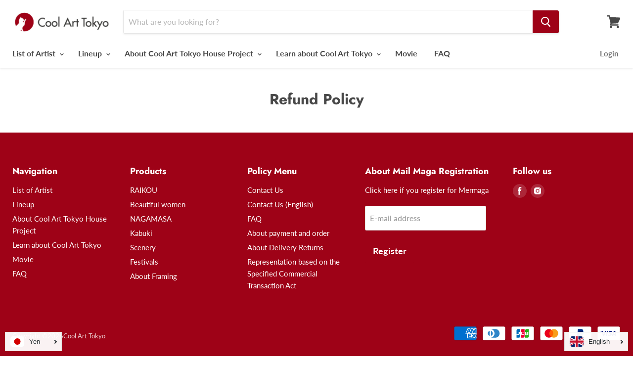

--- FILE ---
content_type: text/html; charset=utf-8
request_url: https://coolarttokyo.com/en/search/?q=elspw-collection=all
body_size: 51353
content:

<!doctype html>
<html lang='en'    class="no-js no-touch" lang="en" dir="ltr">
  <head><!-- /snippets/ls-head.liquid -->
<!-- /snippets/ls-sdk.liquid -->
<script type="text/javascript">
  window.LangShopConfig = {
    "currentLanguage": "en",
    "currentCurrency": "jpy",
    "shopifyLocales":[{"code":"ja","rootUrl":"\/"},{"code":"en","rootUrl":"\/en"}    ]
,
    "shopifyCurrencies": ["JPY"],
    "originalLanguage": {"code":"ja","title":"Japanese","icon":null,"published":true},
    "targetLanguages": [{"code":"en","title":"English","icon":null,"published":true}],
    "languagesSwitchers": [{"id":38381010,"title":null,"type":"dropdown","display":"all","position":"bottom-right","offset":"10px 10px","shortTitles":false,"isolateStyles":false,"icons":"rounded","sprite":"flags","defaultStyles":true,"devices":{"mobile":{"visible":true,"minWidth":null,"maxWidth":{"value":480,"dimension":"px"}},"tablet":{"visible":true,"minWidth":{"value":481,"dimension":"px"},"maxWidth":{"value":1023,"dimension":"px"}},"desktop":{"visible":true,"minWidth":{"value":1024,"dimension":"px"},"maxWidth":null}},"styles":{"dropdown":{"activeContainer":{"padding":{"top":{"value":8,"dimension":"px"},"right":{"value":10,"dimension":"px"},"bottom":{"value":8,"dimension":"px"},"left":{"value":10,"dimension":"px"}},"background":"rgba(255,255,255,.95)","borderRadius":{"topLeft":{"value":0,"dimension":"px"},"topRight":{"value":0,"dimension":"px"},"bottomLeft":{"value":0,"dimension":"px"},"bottomRight":{"value":0,"dimension":"px"}},"borderTop":{"color":"rgba(224, 224, 224, 1)","style":"solid","width":{"value":1,"dimension":"px"}},"borderRight":{"color":"rgba(224, 224, 224, 1)","style":"solid","width":{"value":1,"dimension":"px"}},"borderBottom":{"color":"rgba(224, 224, 224, 1)","style":"solid","width":{"value":1,"dimension":"px"}},"borderLeft":{"color":"rgba(224, 224, 224, 1)","style":"solid","width":{"value":1,"dimension":"px"}}},"activeContainerHovered":null,"activeItem":{"fontSize":{"value":13,"dimension":"px"},"fontFamily":"Open Sans","color":"rgba(39, 46, 49, 1)"},"activeItemHovered":null,"activeItemIcon":{"offset":{"value":10,"dimension":"px"},"position":"left"},"dropdownContainer":{"animation":"sliding","background":"rgba(255,255,255,.95)","borderRadius":{"topLeft":{"value":0,"dimension":"px"},"topRight":{"value":0,"dimension":"px"},"bottomLeft":{"value":0,"dimension":"px"},"bottomRight":{"value":0,"dimension":"px"}},"borderTop":{"color":"rgba(224, 224, 224, 1)","style":"solid","width":{"value":1,"dimension":"px"}},"borderRight":{"color":"rgba(224, 224, 224, 1)","style":"solid","width":{"value":1,"dimension":"px"}},"borderBottom":{"color":"rgba(224, 224, 224, 1)","style":"solid","width":{"value":1,"dimension":"px"}},"borderLeft":{"color":"rgba(224, 224, 224, 1)","style":"solid","width":{"value":1,"dimension":"px"}},"padding":{"top":{"value":0,"dimension":"px"},"right":{"value":0,"dimension":"px"},"bottom":{"value":0,"dimension":"px"},"left":{"value":0,"dimension":"px"}}},"dropdownContainerHovered":null,"dropdownItem":{"padding":{"top":{"value":8,"dimension":"px"},"right":{"value":10,"dimension":"px"},"bottom":{"value":8,"dimension":"px"},"left":{"value":10,"dimension":"px"}},"fontSize":{"value":13,"dimension":"px"},"fontFamily":"Open Sans","color":"rgba(39, 46, 49, 1)"},"dropdownItemHovered":{"color":"rgba(27, 160, 227, 1)"},"dropdownItemIcon":{"position":"left","offset":{"value":10,"dimension":"px"}},"arrow":{"color":"rgba(39, 46, 49, 1)","position":"right","offset":{"value":20,"dimension":"px"},"size":{"value":6,"dimension":"px"}}},"inline":{"container":{"background":"rgba(255,255,255,.95)","borderRadius":{"topLeft":{"value":4,"dimension":"px"},"topRight":{"value":4,"dimension":"px"},"bottomLeft":{"value":4,"dimension":"px"},"bottomRight":{"value":4,"dimension":"px"}},"borderTop":{"color":"rgba(224, 224, 224, 1)","style":"solid","width":{"value":1,"dimension":"px"}},"borderRight":{"color":"rgba(224, 224, 224, 1)","style":"solid","width":{"value":1,"dimension":"px"}},"borderBottom":{"color":"rgba(224, 224, 224, 1)","style":"solid","width":{"value":1,"dimension":"px"}},"borderLeft":{"color":"rgba(224, 224, 224, 1)","style":"solid","width":{"value":1,"dimension":"px"}}},"containerHovered":null,"item":{"background":"transparent","padding":{"top":{"value":8,"dimension":"px"},"right":{"value":10,"dimension":"px"},"bottom":{"value":8,"dimension":"px"},"left":{"value":10,"dimension":"px"}},"fontSize":{"value":13,"dimension":"px"},"fontFamily":"Open Sans","color":"rgba(39, 46, 49, 1)"},"itemHovered":{"background":"rgba(245, 245, 245, 1)","color":"rgba(39, 46, 49, 1)"},"itemActive":{"background":"rgba(245, 245, 245, 1)","color":"rgba(27, 160, 227, 1)"},"itemIcon":{"position":"left","offset":{"value":10,"dimension":"px"}}},"ios":{"activeContainer":{"padding":{"top":{"value":0,"dimension":"px"},"right":{"value":0,"dimension":"px"},"bottom":{"value":0,"dimension":"px"},"left":{"value":0,"dimension":"px"}},"background":"rgba(255,255,255,.95)","borderRadius":{"topLeft":{"value":0,"dimension":"px"},"topRight":{"value":0,"dimension":"px"},"bottomLeft":{"value":0,"dimension":"px"},"bottomRight":{"value":0,"dimension":"px"}},"borderTop":{"color":"rgba(224, 224, 224, 1)","style":"solid","width":{"value":1,"dimension":"px"}},"borderRight":{"color":"rgba(224, 224, 224, 1)","style":"solid","width":{"value":1,"dimension":"px"}},"borderBottom":{"color":"rgba(224, 224, 224, 1)","style":"solid","width":{"value":1,"dimension":"px"}},"borderLeft":{"color":"rgba(224, 224, 224, 1)","style":"solid","width":{"value":1,"dimension":"px"}}},"activeContainerHovered":null,"activeItem":{"fontSize":{"value":13,"dimension":"px"},"fontFamily":"Open Sans","color":"rgba(39, 46, 49, 1)","padding":{"top":{"value":8,"dimension":"px"},"right":{"value":10,"dimension":"px"},"bottom":{"value":8,"dimension":"px"},"left":{"value":10,"dimension":"px"}}},"activeItemHovered":null,"activeItemIcon":{"position":"left","offset":{"value":10,"dimension":"px"}},"modalOverlay":{"background":"rgba(0, 0, 0, 0.7)"},"wheelButtonsContainer":{"background":"rgba(255, 255, 255, 1)","padding":{"top":{"value":8,"dimension":"px"},"right":{"value":10,"dimension":"px"},"bottom":{"value":8,"dimension":"px"},"left":{"value":10,"dimension":"px"}},"borderTop":{"color":"rgba(224, 224, 224, 1)","style":"solid","width":{"value":0,"dimension":"px"}},"borderRight":{"color":"rgba(224, 224, 224, 1)","style":"solid","width":{"value":0,"dimension":"px"}},"borderBottom":{"color":"rgba(224, 224, 224, 1)","style":"solid","width":{"value":1,"dimension":"px"}},"borderLeft":{"color":"rgba(224, 224, 224, 1)","style":"solid","width":{"value":0,"dimension":"px"}}},"wheelCloseButton":{"fontSize":{"value":14,"dimension":"px"},"fontFamily":"Open Sans","color":"rgba(39, 46, 49, 1)","fontWeight":"bold"},"wheelCloseButtonHover":null,"wheelSubmitButton":{"fontSize":{"value":14,"dimension":"px"},"fontFamily":"Open Sans","color":"rgba(39, 46, 49, 1)","fontWeight":"bold"},"wheelSubmitButtonHover":null,"wheelPanelContainer":{"background":"rgba(255, 255, 255, 1)"},"wheelLine":{"borderTop":{"color":"rgba(224, 224, 224, 1)","style":"solid","width":{"value":1,"dimension":"px"}},"borderRight":{"color":"rgba(224, 224, 224, 1)","style":"solid","width":{"value":0,"dimension":"px"}},"borderBottom":{"color":"rgba(224, 224, 224, 1)","style":"solid","width":{"value":1,"dimension":"px"}},"borderLeft":{"color":"rgba(224, 224, 224, 1)","style":"solid","width":{"value":0,"dimension":"px"}}},"wheelItem":{"background":"transparent","padding":{"top":{"value":8,"dimension":"px"},"right":{"value":10,"dimension":"px"},"bottom":{"value":8,"dimension":"px"},"left":{"value":10,"dimension":"px"}},"fontSize":{"value":13,"dimension":"px"},"fontFamily":"Open Sans","color":"rgba(39, 46, 49, 1)","justifyContent":"flex-start"},"wheelItemIcon":{"position":"left","offset":{"value":10,"dimension":"px"}}},"modal":{"activeContainer":{"padding":{"top":{"value":0,"dimension":"px"},"right":{"value":0,"dimension":"px"},"bottom":{"value":0,"dimension":"px"},"left":{"value":0,"dimension":"px"}},"background":"rgba(255,255,255,.95)","borderRadius":{"topLeft":{"value":0,"dimension":"px"},"topRight":{"value":0,"dimension":"px"},"bottomLeft":{"value":0,"dimension":"px"},"bottomRight":{"value":0,"dimension":"px"}},"borderTop":{"color":"rgba(224, 224, 224, 1)","style":"solid","width":{"value":1,"dimension":"px"}},"borderRight":{"color":"rgba(224, 224, 224, 1)","style":"solid","width":{"value":1,"dimension":"px"}},"borderBottom":{"color":"rgba(224, 224, 224, 1)","style":"solid","width":{"value":1,"dimension":"px"}},"borderLeft":{"color":"rgba(224, 224, 224, 1)","style":"solid","width":{"value":1,"dimension":"px"}}},"activeContainerHovered":null,"activeItem":{"fontSize":{"value":13,"dimension":"px"},"fontFamily":"Open Sans","color":"rgba(39, 46, 49, 1)","padding":{"top":{"value":8,"dimension":"px"},"right":{"value":10,"dimension":"px"},"bottom":{"value":8,"dimension":"px"},"left":{"value":10,"dimension":"px"}}},"activeItemHovered":null,"activeItemIcon":{"position":"left","offset":{"value":10,"dimension":"px"}},"modalOverlay":{"background":"rgba(0, 0, 0, 0.7)"},"modalContent":{"animation":"sliding-down","background":"rgba(255, 255, 255, 1)","maxHeight":{"value":80,"dimension":"vh"},"maxWidth":{"value":80,"dimension":"vw"},"width":{"value":320,"dimension":"px"}},"modalContentHover":null,"modalItem":{"reverseElements":true,"fontSize":{"value":11,"dimension":"px"},"fontFamily":"Open Sans","color":"rgba(102, 102, 102, 1)","textTransform":"uppercase","fontWeight":"bold","justifyContent":"space-between","letterSpacing":{"value":3,"dimension":"px"},"padding":{"top":{"value":20,"dimension":"px"},"right":{"value":26,"dimension":"px"},"bottom":{"value":20,"dimension":"px"},"left":{"value":26,"dimension":"px"}}},"modalItemIcon":{"offset":{"value":20,"dimension":"px"}},"modalItemRadio":{"size":{"value":20,"dimension":"px"},"offset":{"value":20,"dimension":"px"},"color":"rgba(193, 202, 202, 1)"},"modalItemHovered":{"background":"rgba(255, 103, 99, 0.5)","color":"rgba(254, 236, 233, 1)"},"modalItemHoveredRadio":{"size":{"value":20,"dimension":"px"},"offset":{"value":20,"dimension":"px"},"color":"rgba(254, 236, 233, 1)"},"modalActiveItem":{"fontSize":{"value":15,"dimension":"px"},"color":"rgba(254, 236, 233, 1)","background":"rgba(255, 103, 99, 1)"},"modalActiveItemRadio":{"size":{"value":24,"dimension":"px"},"offset":{"value":18,"dimension":"px"},"color":"rgba(255, 255, 255, 1)"},"modalActiveItemHovered":null,"modalActiveItemHoveredRadio":null},"select":{"container":{"background":"rgba(255,255,255, 1)","borderRadius":{"topLeft":{"value":4,"dimension":"px"},"topRight":{"value":4,"dimension":"px"},"bottomLeft":{"value":4,"dimension":"px"},"bottomRight":{"value":4,"dimension":"px"}},"borderTop":{"color":"rgba(204, 204, 204, 1)","style":"solid","width":{"value":1,"dimension":"px"}},"borderRight":{"color":"rgba(204, 204, 204, 1)","style":"solid","width":{"value":1,"dimension":"px"}},"borderBottom":{"color":"rgba(204, 204, 204, 1)","style":"solid","width":{"value":1,"dimension":"px"}},"borderLeft":{"color":"rgba(204, 204, 204, 1)","style":"solid","width":{"value":1,"dimension":"px"}}},"text":{"padding":{"top":{"value":5,"dimension":"px"},"right":{"value":8,"dimension":"px"},"bottom":{"value":5,"dimension":"px"},"left":{"value":8,"dimension":"px"}},"fontSize":{"value":13,"dimension":"px"},"fontFamily":"Open Sans","color":"rgba(39, 46, 49, 1)"}}},"disabled":false},{"id":6563894053,"title":null,"type":"dropdown","display":"all","position":"bottom-right","offset":"10px 10px","shortTitles":true,"isolateStyles":true,"icons":"rounded","sprite":"flags","defaultStyles":true,"devices":{"mobile":{"visible":true,"minWidth":null,"maxWidth":{"value":480,"dimension":"px"}},"tablet":{"visible":true,"minWidth":{"value":481,"dimension":"px"},"maxWidth":{"value":1023,"dimension":"px"}},"desktop":{"visible":true,"minWidth":{"value":1024,"dimension":"px"},"maxWidth":null}},"styles":{"dropdown":{"activeContainer":{"padding":{"top":{"value":8,"dimension":"px"},"right":{"value":10,"dimension":"px"},"bottom":{"value":8,"dimension":"px"},"left":{"value":10,"dimension":"px"}},"background":"rgba(255,255,255,0.95)","borderRadius":{"topLeft":{"value":0,"dimension":"px"},"topRight":{"value":0,"dimension":"px"},"bottomLeft":{"value":0,"dimension":"px"},"bottomRight":{"value":0,"dimension":"px"}},"borderTop":{"color":"rgba(224, 224, 224, 1)","style":"solid","width":{"value":1,"dimension":"px"}},"borderRight":{"color":"rgba(224, 224, 224, 1)","style":"solid","width":{"value":1,"dimension":"px"}},"borderBottom":{"color":"rgba(224, 224, 224, 1)","style":"solid","width":{"value":1,"dimension":"px"}},"borderLeft":{"color":"rgba(224, 224, 224, 1)","style":"solid","width":{"value":1,"dimension":"px"}}},"activeContainerHovered":null,"activeItem":{"fontSize":{"value":13,"dimension":"px"},"fontFamily":"Open Sans","color":"rgba(39, 46, 49, 1)"},"activeItemHovered":null,"activeItemIcon":{"offset":{"value":10,"dimension":"px"},"position":"left"},"dropdownContainer":{"animation":"sliding","background":"rgba(255,255,255,0.95)","borderRadius":{"topLeft":{"value":0,"dimension":"px"},"topRight":{"value":0,"dimension":"px"},"bottomLeft":{"value":0,"dimension":"px"},"bottomRight":{"value":0,"dimension":"px"}},"borderTop":{"color":"rgba(224, 224, 224, 1)","style":"solid","width":{"value":1,"dimension":"px"}},"borderRight":{"color":"rgba(224, 224, 224, 1)","style":"solid","width":{"value":1,"dimension":"px"}},"borderBottom":{"color":"rgba(224, 224, 224, 1)","style":"solid","width":{"value":1,"dimension":"px"}},"borderLeft":{"color":"rgba(224, 224, 224, 1)","style":"solid","width":{"value":1,"dimension":"px"}},"padding":{"top":{"value":0,"dimension":"px"},"right":{"value":0,"dimension":"px"},"bottom":{"value":0,"dimension":"px"},"left":{"value":0,"dimension":"px"}}},"dropdownContainerHovered":null,"dropdownItem":{"padding":{"top":{"value":8,"dimension":"px"},"right":{"value":10,"dimension":"px"},"bottom":{"value":8,"dimension":"px"},"left":{"value":10,"dimension":"px"}},"fontSize":{"value":13,"dimension":"px"},"fontFamily":"Open Sans","color":"rgba(39, 46, 49, 1)"},"dropdownItemHovered":{"color":"rgba(27, 160, 227, 1)"},"dropdownItemIcon":{"position":"left","offset":{"value":10,"dimension":"px"}},"arrow":{"color":"rgba(39, 46, 49, 1)","position":"right","offset":{"value":20,"dimension":"px"},"size":{"value":6,"dimension":"px"}}},"inline":{"container":{"background":"rgba(255,255,255,0.95)","borderRadius":{"topLeft":{"value":4,"dimension":"px"},"topRight":{"value":4,"dimension":"px"},"bottomLeft":{"value":4,"dimension":"px"},"bottomRight":{"value":4,"dimension":"px"}},"borderTop":{"color":"rgba(224, 224, 224, 1)","style":"solid","width":{"value":1,"dimension":"px"}},"borderRight":{"color":"rgba(224, 224, 224, 1)","style":"solid","width":{"value":1,"dimension":"px"}},"borderBottom":{"color":"rgba(224, 224, 224, 1)","style":"solid","width":{"value":1,"dimension":"px"}},"borderLeft":{"color":"rgba(224, 224, 224, 1)","style":"solid","width":{"value":1,"dimension":"px"}}},"containerHovered":null,"item":{"background":"transparent","padding":{"top":{"value":8,"dimension":"px"},"right":{"value":10,"dimension":"px"},"bottom":{"value":8,"dimension":"px"},"left":{"value":10,"dimension":"px"}},"fontSize":{"value":13,"dimension":"px"},"fontFamily":"Open Sans","color":"rgba(39, 46, 49, 1)"},"itemHovered":{"background":"rgba(245, 245, 245, 1)","color":"rgba(39, 46, 49, 1)"},"itemActive":{"background":"rgba(245, 245, 245, 1)","color":"rgba(27, 160, 227, 1)"},"itemIcon":{"position":"left","offset":{"value":10,"dimension":"px"}}},"ios":{"activeContainer":{"padding":{"top":{"value":0,"dimension":"px"},"right":{"value":0,"dimension":"px"},"bottom":{"value":0,"dimension":"px"},"left":{"value":0,"dimension":"px"}},"background":"rgba(255,255,255,0.95)","borderRadius":{"topLeft":{"value":0,"dimension":"px"},"topRight":{"value":0,"dimension":"px"},"bottomLeft":{"value":0,"dimension":"px"},"bottomRight":{"value":0,"dimension":"px"}},"borderTop":{"color":"rgba(224, 224, 224, 1)","style":"solid","width":{"value":1,"dimension":"px"}},"borderRight":{"color":"rgba(224, 224, 224, 1)","style":"solid","width":{"value":1,"dimension":"px"}},"borderBottom":{"color":"rgba(224, 224, 224, 1)","style":"solid","width":{"value":1,"dimension":"px"}},"borderLeft":{"color":"rgba(224, 224, 224, 1)","style":"solid","width":{"value":1,"dimension":"px"}}},"activeContainerHovered":null,"activeItem":{"fontSize":{"value":13,"dimension":"px"},"fontFamily":"Open Sans","color":"rgba(39, 46, 49, 1)","padding":{"top":{"value":8,"dimension":"px"},"right":{"value":10,"dimension":"px"},"bottom":{"value":8,"dimension":"px"},"left":{"value":10,"dimension":"px"}}},"activeItemHovered":null,"activeItemIcon":{"position":"left","offset":{"value":10,"dimension":"px"}},"modalOverlay":{"background":"rgba(0, 0, 0, 0.7)"},"wheelButtonsContainer":{"background":"rgba(255, 255, 255, 1)","padding":{"top":{"value":8,"dimension":"px"},"right":{"value":10,"dimension":"px"},"bottom":{"value":8,"dimension":"px"},"left":{"value":10,"dimension":"px"}},"borderTop":{"color":"rgba(224, 224, 224, 1)","style":"solid","width":{"value":0,"dimension":"px"}},"borderRight":{"color":"rgba(224, 224, 224, 1)","style":"solid","width":{"value":0,"dimension":"px"}},"borderBottom":{"color":"rgba(224, 224, 224, 1)","style":"solid","width":{"value":1,"dimension":"px"}},"borderLeft":{"color":"rgba(224, 224, 224, 1)","style":"solid","width":{"value":0,"dimension":"px"}}},"wheelCloseButton":{"fontSize":{"value":14,"dimension":"px"},"fontFamily":"Open Sans","color":"rgba(39, 46, 49, 1)","fontWeight":"bold"},"wheelCloseButtonHover":null,"wheelSubmitButton":{"fontSize":{"value":14,"dimension":"px"},"fontFamily":"Open Sans","color":"rgba(39, 46, 49, 1)","fontWeight":"bold"},"wheelSubmitButtonHover":null,"wheelPanelContainer":{"background":"rgba(255, 255, 255, 1)"},"wheelLine":{"borderTop":{"color":"rgba(224, 224, 224, 1)","style":"solid","width":{"value":1,"dimension":"px"}},"borderRight":{"color":"rgba(224, 224, 224, 1)","style":"solid","width":{"value":0,"dimension":"px"}},"borderBottom":{"color":"rgba(224, 224, 224, 1)","style":"solid","width":{"value":1,"dimension":"px"}},"borderLeft":{"color":"rgba(224, 224, 224, 1)","style":"solid","width":{"value":0,"dimension":"px"}}},"wheelItem":{"background":"transparent","padding":{"top":{"value":8,"dimension":"px"},"right":{"value":10,"dimension":"px"},"bottom":{"value":8,"dimension":"px"},"left":{"value":10,"dimension":"px"}},"fontSize":{"value":13,"dimension":"px"},"fontFamily":"Open Sans","color":"rgba(39, 46, 49, 1)","justifyContent":"flex-start"},"wheelItemIcon":{"position":"left","offset":{"value":10,"dimension":"px"}}},"modal":{"activeContainer":{"padding":{"top":{"value":0,"dimension":"px"},"right":{"value":0,"dimension":"px"},"bottom":{"value":0,"dimension":"px"},"left":{"value":0,"dimension":"px"}},"background":"rgba(255,255,255,0.95)","borderRadius":{"topLeft":{"value":0,"dimension":"px"},"topRight":{"value":0,"dimension":"px"},"bottomLeft":{"value":0,"dimension":"px"},"bottomRight":{"value":0,"dimension":"px"}},"borderTop":{"color":"rgba(224, 224, 224, 1)","style":"solid","width":{"value":1,"dimension":"px"}},"borderRight":{"color":"rgba(224, 224, 224, 1)","style":"solid","width":{"value":1,"dimension":"px"}},"borderBottom":{"color":"rgba(224, 224, 224, 1)","style":"solid","width":{"value":1,"dimension":"px"}},"borderLeft":{"color":"rgba(224, 224, 224, 1)","style":"solid","width":{"value":1,"dimension":"px"}}},"activeContainerHovered":null,"activeItem":{"fontSize":{"value":13,"dimension":"px"},"fontFamily":"Open Sans","color":"rgba(39, 46, 49, 1)","padding":{"top":{"value":8,"dimension":"px"},"right":{"value":10,"dimension":"px"},"bottom":{"value":8,"dimension":"px"},"left":{"value":10,"dimension":"px"}}},"activeItemHovered":null,"activeItemIcon":{"position":"left","offset":{"value":10,"dimension":"px"}},"modalOverlay":{"background":"rgba(0, 0, 0, 0.7)"},"modalContent":{"animation":"sliding-down","background":"rgba(255, 255, 255, 1)","maxHeight":{"value":80,"dimension":"vh"},"maxWidth":{"value":80,"dimension":"vw"},"width":{"value":320,"dimension":"px"}},"modalContentHover":null,"modalItem":{"reverseElements":true,"fontSize":{"value":11,"dimension":"px"},"fontFamily":"Open Sans","color":"rgba(102, 102, 102, 1)","textTransform":"uppercase","fontWeight":"bold","justifyContent":"space-between","letterSpacing":{"value":3,"dimension":"px"},"padding":{"top":{"value":20,"dimension":"px"},"right":{"value":26,"dimension":"px"},"bottom":{"value":20,"dimension":"px"},"left":{"value":26,"dimension":"px"}}},"modalItemIcon":{"offset":{"value":20,"dimension":"px"}},"modalItemRadio":{"size":{"value":20,"dimension":"px"},"offset":{"value":20,"dimension":"px"},"color":"rgba(193, 202, 202, 1)"},"modalItemHovered":{"background":"rgba(255, 103, 99, 0.5)","color":"rgba(254, 236, 233, 1)"},"modalItemHoveredRadio":{"size":{"value":20,"dimension":"px"},"offset":{"value":20,"dimension":"px"},"color":"rgba(254, 236, 233, 1)"},"modalActiveItem":{"fontSize":{"value":15,"dimension":"px"},"color":"rgba(254, 236, 233, 1)","background":"rgba(255, 103, 99, 1)"},"modalActiveItemRadio":{"size":{"value":24,"dimension":"px"},"offset":{"value":18,"dimension":"px"},"color":"rgba(255, 255, 255, 1)"},"modalActiveItemHovered":null,"modalActiveItemHoveredRadio":null},"select":{"container":{"background":"rgba(255,255,255, 1)","borderRadius":{"topLeft":{"value":4,"dimension":"px"},"topRight":{"value":4,"dimension":"px"},"bottomLeft":{"value":4,"dimension":"px"},"bottomRight":{"value":4,"dimension":"px"}},"borderTop":{"color":"rgba(204, 204, 204, 1)","style":"solid","width":{"value":1,"dimension":"px"}},"borderRight":{"color":"rgba(204, 204, 204, 1)","style":"solid","width":{"value":1,"dimension":"px"}},"borderBottom":{"color":"rgba(204, 204, 204, 1)","style":"solid","width":{"value":1,"dimension":"px"}},"borderLeft":{"color":"rgba(204, 204, 204, 1)","style":"solid","width":{"value":1,"dimension":"px"}}},"text":{"padding":{"top":{"value":5,"dimension":"px"},"right":{"value":8,"dimension":"px"},"bottom":{"value":5,"dimension":"px"},"left":{"value":8,"dimension":"px"}},"fontSize":{"value":13,"dimension":"px"},"fontFamily":"Open Sans","color":"rgba(39, 46, 49, 1)","lineHeight":{"value":13,"dimension":"px"}}}},"disabled":true}],
    "defaultCurrency": {"code":"jpy","title":"Yen","icon":null,"rate":113.4945,"formatWithCurrency":"¥{{amount_no_decimals}} ","formatWithoutCurrency":"¥{{amount_no_decimals}}"},
    "targetCurrencies": [{"code":"usd","title":"US Dollar","icon":null,"rate":1,"formatWithCurrency":"${{amount}} USD","formatWithoutCurrency":"${{amount}}"},{"code":"eur","title":"Euro","icon":null,"rate":0.8217,"formatWithCurrency":"€{{amount}} EUR","formatWithoutCurrency":"€{{amount}}"}],
    "currenciesSwitchers": [{"id":94651446,"title":null,"type":"dropdown","display":"all","position":"bottom-left","offset":"10px","shortTitles":false,"isolateStyles":false,"icons":"rounded","sprite":"flags","defaultStyles":true,"devices":{"mobile":{"visible":true,"minWidth":null,"maxWidth":{"value":480,"dimension":"px"}},"tablet":{"visible":true,"minWidth":{"value":481,"dimension":"px"},"maxWidth":{"value":1023,"dimension":"px"}},"desktop":{"visible":true,"minWidth":{"value":1024,"dimension":"px"},"maxWidth":null}},"styles":{"dropdown":{"activeContainer":{"padding":{"top":{"value":8,"dimension":"px"},"right":{"value":10,"dimension":"px"},"bottom":{"value":8,"dimension":"px"},"left":{"value":10,"dimension":"px"}},"background":"rgba(255,255,255,.95)","borderRadius":{"topLeft":{"value":0,"dimension":"px"},"topRight":{"value":0,"dimension":"px"},"bottomLeft":{"value":0,"dimension":"px"},"bottomRight":{"value":0,"dimension":"px"}},"borderTop":{"color":"rgba(224, 224, 224, 1)","style":"solid","width":{"value":1,"dimension":"px"}},"borderRight":{"color":"rgba(224, 224, 224, 1)","style":"solid","width":{"value":1,"dimension":"px"}},"borderBottom":{"color":"rgba(224, 224, 224, 1)","style":"solid","width":{"value":1,"dimension":"px"}},"borderLeft":{"color":"rgba(224, 224, 224, 1)","style":"solid","width":{"value":1,"dimension":"px"}}},"activeContainerHovered":null,"activeItem":{"fontSize":{"value":13,"dimension":"px"},"fontFamily":"Open Sans","color":"rgba(39, 46, 49, 1)"},"activeItemHovered":null,"activeItemIcon":{"offset":{"value":10,"dimension":"px"},"position":"left"},"dropdownContainer":{"animation":"sliding","background":"rgba(255,255,255,.95)","borderRadius":{"topLeft":{"value":0,"dimension":"px"},"topRight":{"value":0,"dimension":"px"},"bottomLeft":{"value":0,"dimension":"px"},"bottomRight":{"value":0,"dimension":"px"}},"borderTop":{"color":"rgba(224, 224, 224, 1)","style":"solid","width":{"value":1,"dimension":"px"}},"borderRight":{"color":"rgba(224, 224, 224, 1)","style":"solid","width":{"value":1,"dimension":"px"}},"borderBottom":{"color":"rgba(224, 224, 224, 1)","style":"solid","width":{"value":1,"dimension":"px"}},"borderLeft":{"color":"rgba(224, 224, 224, 1)","style":"solid","width":{"value":1,"dimension":"px"}},"padding":{"top":{"value":0,"dimension":"px"},"right":{"value":0,"dimension":"px"},"bottom":{"value":0,"dimension":"px"},"left":{"value":0,"dimension":"px"}}},"dropdownContainerHovered":null,"dropdownItem":{"padding":{"top":{"value":8,"dimension":"px"},"right":{"value":10,"dimension":"px"},"bottom":{"value":8,"dimension":"px"},"left":{"value":10,"dimension":"px"}},"fontSize":{"value":13,"dimension":"px"},"fontFamily":"Open Sans","color":"rgba(39, 46, 49, 1)"},"dropdownItemHovered":{"color":"rgba(27, 160, 227, 1)"},"dropdownItemIcon":{"position":"left","offset":{"value":10,"dimension":"px"}},"arrow":{"color":"rgba(39, 46, 49, 1)","position":"right","offset":{"value":20,"dimension":"px"},"size":{"value":6,"dimension":"px"}}},"inline":{"container":{"background":"rgba(255,255,255,.95)","borderRadius":{"topLeft":{"value":4,"dimension":"px"},"topRight":{"value":4,"dimension":"px"},"bottomLeft":{"value":4,"dimension":"px"},"bottomRight":{"value":4,"dimension":"px"}},"borderTop":{"color":"rgba(224, 224, 224, 1)","style":"solid","width":{"value":1,"dimension":"px"}},"borderRight":{"color":"rgba(224, 224, 224, 1)","style":"solid","width":{"value":1,"dimension":"px"}},"borderBottom":{"color":"rgba(224, 224, 224, 1)","style":"solid","width":{"value":1,"dimension":"px"}},"borderLeft":{"color":"rgba(224, 224, 224, 1)","style":"solid","width":{"value":1,"dimension":"px"}}},"containerHovered":null,"item":{"background":"transparent","padding":{"top":{"value":8,"dimension":"px"},"right":{"value":10,"dimension":"px"},"bottom":{"value":8,"dimension":"px"},"left":{"value":10,"dimension":"px"}},"fontSize":{"value":13,"dimension":"px"},"fontFamily":"Open Sans","color":"rgba(39, 46, 49, 1)"},"itemHovered":{"background":"rgba(245, 245, 245, 1)","color":"rgba(39, 46, 49, 1)"},"itemActive":{"background":"rgba(245, 245, 245, 1)","color":"rgba(27, 160, 227, 1)"},"itemIcon":{"position":"left","offset":{"value":10,"dimension":"px"}}},"ios":{"activeContainer":{"padding":{"top":{"value":0,"dimension":"px"},"right":{"value":0,"dimension":"px"},"bottom":{"value":0,"dimension":"px"},"left":{"value":0,"dimension":"px"}},"background":"rgba(255,255,255,.95)","borderRadius":{"topLeft":{"value":0,"dimension":"px"},"topRight":{"value":0,"dimension":"px"},"bottomLeft":{"value":0,"dimension":"px"},"bottomRight":{"value":0,"dimension":"px"}},"borderTop":{"color":"rgba(224, 224, 224, 1)","style":"solid","width":{"value":1,"dimension":"px"}},"borderRight":{"color":"rgba(224, 224, 224, 1)","style":"solid","width":{"value":1,"dimension":"px"}},"borderBottom":{"color":"rgba(224, 224, 224, 1)","style":"solid","width":{"value":1,"dimension":"px"}},"borderLeft":{"color":"rgba(224, 224, 224, 1)","style":"solid","width":{"value":1,"dimension":"px"}}},"activeContainerHovered":null,"activeItem":{"fontSize":{"value":13,"dimension":"px"},"fontFamily":"Open Sans","color":"rgba(39, 46, 49, 1)","padding":{"top":{"value":8,"dimension":"px"},"right":{"value":10,"dimension":"px"},"bottom":{"value":8,"dimension":"px"},"left":{"value":10,"dimension":"px"}}},"activeItemHovered":null,"activeItemIcon":{"position":"left","offset":{"value":10,"dimension":"px"}},"modalOverlay":{"background":"rgba(0, 0, 0, 0.7)"},"wheelButtonsContainer":{"background":"rgba(255, 255, 255, 1)","padding":{"top":{"value":8,"dimension":"px"},"right":{"value":10,"dimension":"px"},"bottom":{"value":8,"dimension":"px"},"left":{"value":10,"dimension":"px"}},"borderTop":{"color":"rgba(224, 224, 224, 1)","style":"solid","width":{"value":0,"dimension":"px"}},"borderRight":{"color":"rgba(224, 224, 224, 1)","style":"solid","width":{"value":0,"dimension":"px"}},"borderBottom":{"color":"rgba(224, 224, 224, 1)","style":"solid","width":{"value":1,"dimension":"px"}},"borderLeft":{"color":"rgba(224, 224, 224, 1)","style":"solid","width":{"value":0,"dimension":"px"}}},"wheelCloseButton":{"fontSize":{"value":14,"dimension":"px"},"fontFamily":"Open Sans","color":"rgba(39, 46, 49, 1)","fontWeight":"bold"},"wheelCloseButtonHover":null,"wheelSubmitButton":{"fontSize":{"value":14,"dimension":"px"},"fontFamily":"Open Sans","color":"rgba(39, 46, 49, 1)","fontWeight":"bold"},"wheelSubmitButtonHover":null,"wheelPanelContainer":{"background":"rgba(255, 255, 255, 1)"},"wheelLine":{"borderTop":{"color":"rgba(224, 224, 224, 1)","style":"solid","width":{"value":1,"dimension":"px"}},"borderRight":{"color":"rgba(224, 224, 224, 1)","style":"solid","width":{"value":0,"dimension":"px"}},"borderBottom":{"color":"rgba(224, 224, 224, 1)","style":"solid","width":{"value":1,"dimension":"px"}},"borderLeft":{"color":"rgba(224, 224, 224, 1)","style":"solid","width":{"value":0,"dimension":"px"}}},"wheelItem":{"background":"transparent","padding":{"top":{"value":8,"dimension":"px"},"right":{"value":10,"dimension":"px"},"bottom":{"value":8,"dimension":"px"},"left":{"value":10,"dimension":"px"}},"fontSize":{"value":13,"dimension":"px"},"fontFamily":"Open Sans","color":"rgba(39, 46, 49, 1)","justifyContent":"flex-start"},"wheelItemIcon":{"position":"left","offset":{"value":10,"dimension":"px"}}},"modal":{"activeContainer":{"padding":{"top":{"value":0,"dimension":"px"},"right":{"value":0,"dimension":"px"},"bottom":{"value":0,"dimension":"px"},"left":{"value":0,"dimension":"px"}},"background":"rgba(255,255,255,.95)","borderRadius":{"topLeft":{"value":0,"dimension":"px"},"topRight":{"value":0,"dimension":"px"},"bottomLeft":{"value":0,"dimension":"px"},"bottomRight":{"value":0,"dimension":"px"}},"borderTop":{"color":"rgba(224, 224, 224, 1)","style":"solid","width":{"value":1,"dimension":"px"}},"borderRight":{"color":"rgba(224, 224, 224, 1)","style":"solid","width":{"value":1,"dimension":"px"}},"borderBottom":{"color":"rgba(224, 224, 224, 1)","style":"solid","width":{"value":1,"dimension":"px"}},"borderLeft":{"color":"rgba(224, 224, 224, 1)","style":"solid","width":{"value":1,"dimension":"px"}}},"activeContainerHovered":null,"activeItem":{"fontSize":{"value":13,"dimension":"px"},"fontFamily":"Open Sans","color":"rgba(39, 46, 49, 1)","padding":{"top":{"value":8,"dimension":"px"},"right":{"value":10,"dimension":"px"},"bottom":{"value":8,"dimension":"px"},"left":{"value":10,"dimension":"px"}}},"activeItemHovered":null,"activeItemIcon":{"position":"left","offset":{"value":10,"dimension":"px"}},"modalOverlay":{"background":"rgba(0, 0, 0, 0.7)"},"modalContent":{"animation":"sliding-down","background":"rgba(255, 255, 255, 1)","maxHeight":{"value":80,"dimension":"vh"},"maxWidth":{"value":80,"dimension":"vw"},"width":{"value":320,"dimension":"px"}},"modalContentHover":null,"modalItem":{"reverseElements":true,"fontSize":{"value":11,"dimension":"px"},"fontFamily":"Open Sans","color":"rgba(102, 102, 102, 1)","textTransform":"uppercase","fontWeight":"bold","justifyContent":"space-between","letterSpacing":{"value":3,"dimension":"px"},"padding":{"top":{"value":20,"dimension":"px"},"right":{"value":26,"dimension":"px"},"bottom":{"value":20,"dimension":"px"},"left":{"value":26,"dimension":"px"}}},"modalItemIcon":{"offset":{"value":20,"dimension":"px"}},"modalItemRadio":{"size":{"value":20,"dimension":"px"},"offset":{"value":20,"dimension":"px"},"color":"rgba(193, 202, 202, 1)"},"modalItemHovered":{"background":"rgba(255, 103, 99, 0.5)","color":"rgba(254, 236, 233, 1)"},"modalItemHoveredRadio":{"size":{"value":20,"dimension":"px"},"offset":{"value":20,"dimension":"px"},"color":"rgba(254, 236, 233, 1)"},"modalActiveItem":{"fontSize":{"value":15,"dimension":"px"},"color":"rgba(254, 236, 233, 1)","background":"rgba(255, 103, 99, 1)"},"modalActiveItemRadio":{"size":{"value":24,"dimension":"px"},"offset":{"value":18,"dimension":"px"},"color":"rgba(255, 255, 255, 1)"},"modalActiveItemHovered":null,"modalActiveItemHoveredRadio":null},"select":{"container":{"background":"rgba(255,255,255, 1)","borderRadius":{"topLeft":{"value":4,"dimension":"px"},"topRight":{"value":4,"dimension":"px"},"bottomLeft":{"value":4,"dimension":"px"},"bottomRight":{"value":4,"dimension":"px"}},"borderTop":{"color":"rgba(204, 204, 204, 1)","style":"solid","width":{"value":1,"dimension":"px"}},"borderRight":{"color":"rgba(204, 204, 204, 1)","style":"solid","width":{"value":1,"dimension":"px"}},"borderBottom":{"color":"rgba(204, 204, 204, 1)","style":"solid","width":{"value":1,"dimension":"px"}},"borderLeft":{"color":"rgba(204, 204, 204, 1)","style":"solid","width":{"value":1,"dimension":"px"}}},"text":{"padding":{"top":{"value":5,"dimension":"px"},"right":{"value":8,"dimension":"px"},"bottom":{"value":5,"dimension":"px"},"left":{"value":8,"dimension":"px"}},"fontSize":{"value":13,"dimension":"px"},"fontFamily":"Open Sans","color":"rgba(39, 46, 49, 1)"}}},"disabled":false},{"id":5609111264,"title":null,"type":"modal","display":"titles","position":"bottom-right","offset":"10px 10px","shortTitles":true,"isolateStyles":true,"icons":"rounded","sprite":"flags","defaultStyles":true,"devices":{"mobile":{"visible":true,"minWidth":null,"maxWidth":{"value":480,"dimension":"px"}},"tablet":{"visible":true,"minWidth":{"value":481,"dimension":"px"},"maxWidth":{"value":1023,"dimension":"px"}},"desktop":{"visible":true,"minWidth":{"value":1024,"dimension":"px"},"maxWidth":null}},"styles":{"dropdown":{"activeContainer":{"padding":{"top":{"value":8,"dimension":"px"},"right":{"value":10,"dimension":"px"},"bottom":{"value":8,"dimension":"px"},"left":{"value":10,"dimension":"px"}},"background":"rgba(255,255,255,0.95)","borderRadius":{"topLeft":{"value":0,"dimension":"px"},"topRight":{"value":0,"dimension":"px"},"bottomLeft":{"value":0,"dimension":"px"},"bottomRight":{"value":0,"dimension":"px"}},"borderTop":{"color":"rgba(224, 224, 224, 1)","style":"solid","width":{"value":1,"dimension":"px"}},"borderRight":{"color":"rgba(224, 224, 224, 1)","style":"solid","width":{"value":1,"dimension":"px"}},"borderBottom":{"color":"rgba(224, 224, 224, 1)","style":"solid","width":{"value":1,"dimension":"px"}},"borderLeft":{"color":"rgba(224, 224, 224, 1)","style":"solid","width":{"value":1,"dimension":"px"}}},"activeContainerHovered":null,"activeItem":{"fontSize":{"value":13,"dimension":"px"},"fontFamily":"Open Sans","color":"rgba(39, 46, 49, 1)"},"activeItemHovered":null,"activeItemIcon":{"offset":{"value":10,"dimension":"px"},"position":"left"},"dropdownContainer":{"animation":"sliding","background":"rgba(255,255,255,0.95)","borderRadius":{"topLeft":{"value":0,"dimension":"px"},"topRight":{"value":0,"dimension":"px"},"bottomLeft":{"value":0,"dimension":"px"},"bottomRight":{"value":0,"dimension":"px"}},"borderTop":{"color":"rgba(224, 224, 224, 1)","style":"solid","width":{"value":1,"dimension":"px"}},"borderRight":{"color":"rgba(224, 224, 224, 1)","style":"solid","width":{"value":1,"dimension":"px"}},"borderBottom":{"color":"rgba(224, 224, 224, 1)","style":"solid","width":{"value":1,"dimension":"px"}},"borderLeft":{"color":"rgba(224, 224, 224, 1)","style":"solid","width":{"value":1,"dimension":"px"}},"padding":{"top":{"value":0,"dimension":"px"},"right":{"value":0,"dimension":"px"},"bottom":{"value":0,"dimension":"px"},"left":{"value":0,"dimension":"px"}}},"dropdownContainerHovered":null,"dropdownItem":{"padding":{"top":{"value":8,"dimension":"px"},"right":{"value":10,"dimension":"px"},"bottom":{"value":8,"dimension":"px"},"left":{"value":10,"dimension":"px"}},"fontSize":{"value":13,"dimension":"px"},"fontFamily":"Open Sans","color":"rgba(39, 46, 49, 1)"},"dropdownItemHovered":{"color":"rgba(27, 160, 227, 1)"},"dropdownItemIcon":{"position":"left","offset":{"value":10,"dimension":"px"}},"arrow":{"color":"rgba(39, 46, 49, 1)","position":"right","offset":{"value":20,"dimension":"px"},"size":{"value":6,"dimension":"px"}}},"inline":{"container":{"background":"rgba(255,255,255,0.95)","borderRadius":{"topLeft":{"value":4,"dimension":"px"},"topRight":{"value":4,"dimension":"px"},"bottomLeft":{"value":4,"dimension":"px"},"bottomRight":{"value":4,"dimension":"px"}},"borderTop":{"color":"rgba(224, 224, 224, 1)","style":"solid","width":{"value":1,"dimension":"px"}},"borderRight":{"color":"rgba(224, 224, 224, 1)","style":"solid","width":{"value":1,"dimension":"px"}},"borderBottom":{"color":"rgba(224, 224, 224, 1)","style":"solid","width":{"value":1,"dimension":"px"}},"borderLeft":{"color":"rgba(224, 224, 224, 1)","style":"solid","width":{"value":1,"dimension":"px"}}},"containerHovered":null,"item":{"background":"transparent","padding":{"top":{"value":8,"dimension":"px"},"right":{"value":10,"dimension":"px"},"bottom":{"value":8,"dimension":"px"},"left":{"value":10,"dimension":"px"}},"fontSize":{"value":13,"dimension":"px"},"fontFamily":"Open Sans","color":"rgba(39, 46, 49, 1)"},"itemHovered":{"background":"rgba(245, 245, 245, 1)","color":"rgba(39, 46, 49, 1)"},"itemActive":{"background":"rgba(245, 245, 245, 1)","color":"rgba(27, 160, 227, 1)"},"itemIcon":{"position":"left","offset":{"value":10,"dimension":"px"}}},"ios":{"activeContainer":{"padding":{"top":{"value":0,"dimension":"px"},"right":{"value":0,"dimension":"px"},"bottom":{"value":0,"dimension":"px"},"left":{"value":0,"dimension":"px"}},"background":"rgba(255,255,255,0.95)","borderRadius":{"topLeft":{"value":0,"dimension":"px"},"topRight":{"value":0,"dimension":"px"},"bottomLeft":{"value":0,"dimension":"px"},"bottomRight":{"value":0,"dimension":"px"}},"borderTop":{"color":"rgba(224, 224, 224, 1)","style":"solid","width":{"value":1,"dimension":"px"}},"borderRight":{"color":"rgba(224, 224, 224, 1)","style":"solid","width":{"value":1,"dimension":"px"}},"borderBottom":{"color":"rgba(224, 224, 224, 1)","style":"solid","width":{"value":1,"dimension":"px"}},"borderLeft":{"color":"rgba(224, 224, 224, 1)","style":"solid","width":{"value":1,"dimension":"px"}}},"activeContainerHovered":null,"activeItem":{"fontSize":{"value":13,"dimension":"px"},"fontFamily":"Open Sans","color":"rgba(39, 46, 49, 1)","padding":{"top":{"value":8,"dimension":"px"},"right":{"value":10,"dimension":"px"},"bottom":{"value":8,"dimension":"px"},"left":{"value":10,"dimension":"px"}}},"activeItemHovered":null,"activeItemIcon":{"position":"left","offset":{"value":10,"dimension":"px"}},"modalOverlay":{"background":"rgba(0, 0, 0, 0.7)"},"wheelButtonsContainer":{"background":"rgba(255, 255, 255, 1)","padding":{"top":{"value":8,"dimension":"px"},"right":{"value":10,"dimension":"px"},"bottom":{"value":8,"dimension":"px"},"left":{"value":10,"dimension":"px"}},"borderTop":{"color":"rgba(224, 224, 224, 1)","style":"solid","width":{"value":0,"dimension":"px"}},"borderRight":{"color":"rgba(224, 224, 224, 1)","style":"solid","width":{"value":0,"dimension":"px"}},"borderBottom":{"color":"rgba(224, 224, 224, 1)","style":"solid","width":{"value":1,"dimension":"px"}},"borderLeft":{"color":"rgba(224, 224, 224, 1)","style":"solid","width":{"value":0,"dimension":"px"}}},"wheelCloseButton":{"fontSize":{"value":14,"dimension":"px"},"fontFamily":"Open Sans","color":"rgba(39, 46, 49, 1)","fontWeight":"bold"},"wheelCloseButtonHover":null,"wheelSubmitButton":{"fontSize":{"value":14,"dimension":"px"},"fontFamily":"Open Sans","color":"rgba(39, 46, 49, 1)","fontWeight":"bold"},"wheelSubmitButtonHover":null,"wheelPanelContainer":{"background":"rgba(255, 255, 255, 1)"},"wheelLine":{"borderTop":{"color":"rgba(224, 224, 224, 1)","style":"solid","width":{"value":1,"dimension":"px"}},"borderRight":{"color":"rgba(224, 224, 224, 1)","style":"solid","width":{"value":0,"dimension":"px"}},"borderBottom":{"color":"rgba(224, 224, 224, 1)","style":"solid","width":{"value":1,"dimension":"px"}},"borderLeft":{"color":"rgba(224, 224, 224, 1)","style":"solid","width":{"value":0,"dimension":"px"}}},"wheelItem":{"background":"transparent","padding":{"top":{"value":8,"dimension":"px"},"right":{"value":10,"dimension":"px"},"bottom":{"value":8,"dimension":"px"},"left":{"value":10,"dimension":"px"}},"fontSize":{"value":13,"dimension":"px"},"fontFamily":"Open Sans","color":"rgba(39, 46, 49, 1)","justifyContent":"flex-start"},"wheelItemIcon":{"position":"left","offset":{"value":10,"dimension":"px"}}},"modal":{"activeContainer":{"padding":{"top":{"value":0,"dimension":"px"},"right":{"value":0,"dimension":"px"},"bottom":{"value":0,"dimension":"px"},"left":{"value":0,"dimension":"px"}},"background":"rgba(255,255,255,0.95)","borderRadius":{"topLeft":{"value":0,"dimension":"px"},"topRight":{"value":0,"dimension":"px"},"bottomLeft":{"value":0,"dimension":"px"},"bottomRight":{"value":0,"dimension":"px"}},"borderTop":{"color":"rgba(224, 224, 224, 1)","style":"solid","width":{"value":1,"dimension":"px"}},"borderRight":{"color":"rgba(224, 224, 224, 1)","style":"solid","width":{"value":1,"dimension":"px"}},"borderBottom":{"color":"rgba(224, 224, 224, 1)","style":"solid","width":{"value":1,"dimension":"px"}},"borderLeft":{"color":"rgba(224, 224, 224, 1)","style":"solid","width":{"value":1,"dimension":"px"}}},"activeContainerHovered":null,"activeItem":{"fontSize":{"value":13,"dimension":"px"},"fontFamily":"Open Sans","color":"rgba(39, 46, 49, 1)","padding":{"top":{"value":8,"dimension":"px"},"right":{"value":10,"dimension":"px"},"bottom":{"value":8,"dimension":"px"},"left":{"value":10,"dimension":"px"}}},"activeItemHovered":null,"activeItemIcon":{"position":"left","offset":{"value":10,"dimension":"px"}},"modalOverlay":{"background":"rgba(0, 0, 0, 0.7)"},"modalContent":{"animation":"sliding-down","background":"rgba(255, 255, 255, 1)","maxHeight":{"value":80,"dimension":"vh"},"maxWidth":{"value":80,"dimension":"vw"},"width":{"value":320,"dimension":"px"}},"modalContentHover":null,"modalItem":{"reverseElements":true,"fontSize":{"value":11,"dimension":"px"},"fontFamily":"Open Sans","color":"rgba(102, 102, 102, 1)","textTransform":"uppercase","fontWeight":"bold","justifyContent":"space-between","letterSpacing":{"value":3,"dimension":"px"},"padding":{"top":{"value":20,"dimension":"px"},"right":{"value":26,"dimension":"px"},"bottom":{"value":20,"dimension":"px"},"left":{"value":26,"dimension":"px"}}},"modalItemIcon":{"offset":{"value":20,"dimension":"px"}},"modalItemRadio":{"size":{"value":20,"dimension":"px"},"offset":{"value":20,"dimension":"px"},"color":"rgba(193, 202, 202, 1)"},"modalItemHovered":{"background":"rgba(255, 103, 99, 0.5)","color":"rgba(254, 236, 233, 1)"},"modalItemHoveredRadio":{"size":{"value":20,"dimension":"px"},"offset":{"value":20,"dimension":"px"},"color":"rgba(254, 236, 233, 1)"},"modalActiveItem":{"fontSize":{"value":15,"dimension":"px"},"color":"rgba(254, 236, 233, 1)","background":"rgba(255, 103, 99, 1)"},"modalActiveItemRadio":{"size":{"value":24,"dimension":"px"},"offset":{"value":18,"dimension":"px"},"color":"rgba(255, 255, 255, 1)"},"modalActiveItemHovered":null,"modalActiveItemHoveredRadio":null},"select":{"container":{"background":"rgba(255,255,255, 1)","borderRadius":{"topLeft":{"value":4,"dimension":"px"},"topRight":{"value":4,"dimension":"px"},"bottomLeft":{"value":4,"dimension":"px"},"bottomRight":{"value":4,"dimension":"px"}},"borderTop":{"color":"rgba(204, 204, 204, 1)","style":"solid","width":{"value":1,"dimension":"px"}},"borderRight":{"color":"rgba(204, 204, 204, 1)","style":"solid","width":{"value":1,"dimension":"px"}},"borderBottom":{"color":"rgba(204, 204, 204, 1)","style":"solid","width":{"value":1,"dimension":"px"}},"borderLeft":{"color":"rgba(204, 204, 204, 1)","style":"solid","width":{"value":1,"dimension":"px"}}},"text":{"padding":{"top":{"value":5,"dimension":"px"},"right":{"value":8,"dimension":"px"},"bottom":{"value":5,"dimension":"px"},"left":{"value":8,"dimension":"px"}},"fontSize":{"value":13,"dimension":"px"},"fontFamily":"Open Sans","color":"rgba(39, 46, 49, 1)","lineHeight":{"value":13,"dimension":"px"}}}},"disabled":true}],
    "languageDetection": "browser",
    "languagesCountries": [{"code":"ja","countries":["jp"]},{"code":"en","countries":["as","ai","ag","ar","aw","au","bs","bh","bd","bb","bz","bm","bw","br","io","bn","kh","cm","ca","ky","cx","cc","ck","cr","cy","dk","dm","eg","et","fk","fj","gm","gh","gi","gr","gl","gd","gu","gg","gy","hk","is","in","id","ie","im","il","jm","je","jo","ke","ki","kr","kw","la","lb","ls","lr","ly","my","mv","mt","mh","mu","fm","mc","ms","na","nr","np","an","nz","ni","ng","nu","nf","mp","om","pk","pw","pa","pg","ph","pn","pr","qa","rw","sh","kn","lc","vc","ws","sc","sl","sg","sb","so","za","gs","lk","sd","sr","sz","sy","tz","th","tl","tk","to","tt","tc","tv","ug","ua","ae","gb","us","um","vu","vn","vg","vi","zm","zw","bq","ss","sx","cw"]}],
    "languagesBrowsers": [{"code":"ja","browsers":["ja"]},{"code":"en","browsers":["en"]}],
    "currencyDetection": "language",
    "currenciesLanguages": [{"code":"jpy","languages":["ja"]},{"code":"usd","languages":["zh","nl","en","fil","haw","id","pt","es","to"]},{"code":"eur","languages":["sq","eu","bs","br","ca","co","hr","et","fi","fr","fy","gl","de","el","hu","ga","it","la","mt","oc","ru","sr","sh","sk","sl","sv","tr"]}],
    "currenciesCountries": [{"code":"jpy","countries":["jp"]},{"code":"usd","countries":["as","bq","ec","fm","gu","io","mh","mp","pr","pw","sv","tc","tl","um","us","vg","vi"]},{"code":"eur","countries":["ad","at","ax","be","bl","cy","de","ee","es","fi","fr","gf","gp","gr","ie","it","xk","lu","mc","me","mf","mq","mt","nl","pm","pt","re","si","sk","sm","tf","va","yt"]}],
    "recommendationAlert": {"enabled":true,"type":"banner","isolateStyles":false,"styles":{"banner":{"bannerContainer":{"position":"top","spacing":10,"borderTop":{"color":"rgba(0,0,0,0.2)","style":"solid","width":{"value":0,"dimension":"px"}},"borderRight":{"color":"rgba(0,0,0,0.2)","style":"solid","width":{"value":0,"dimension":"px"}},"borderBottom":{"color":"rgba(0,0,0,0.2)","style":"solid","width":{"value":1,"dimension":"px"}},"borderLeft":{"color":"rgba(0,0,0,0.2)","style":"solid","width":{"value":0,"dimension":"px"}},"padding":{"top":{"value":23,"dimension":"px"},"right":{"value":55,"dimension":"px"},"bottom":{"value":23,"dimension":"px"},"left":{"value":55,"dimension":"px"}},"background":"rgba(255, 255, 255, 1)"},"bannerMessage":{"fontSize":{"value":16,"dimension":"px"}},"selectorContainer":{"background":"rgba(244,244,244, 1)","borderRadius":{"topLeft":{"value":2,"dimension":"px"},"topRight":{"value":2,"dimension":"px"},"bottomLeft":{"value":2,"dimension":"px"},"bottomRight":{"value":2,"dimension":"px"}},"borderTop":{"color":"rgba(204, 204, 204, 1)","style":"solid","width":{"value":0,"dimension":"px"}},"borderRight":{"color":"rgba(204, 204, 204, 1)","style":"solid","width":{"value":0,"dimension":"px"}},"borderBottom":{"color":"rgba(204, 204, 204, 1)","style":"solid","width":{"value":0,"dimension":"px"}},"borderLeft":{"color":"rgba(204, 204, 204, 1)","style":"solid","width":{"value":0,"dimension":"px"}}},"selectorContainerHovered":null,"selectorText":{"padding":{"top":{"value":8,"dimension":"px"},"right":{"value":8,"dimension":"px"},"bottom":{"value":8,"dimension":"px"},"left":{"value":8,"dimension":"px"}},"fontSize":{"value":16,"dimension":"px"},"fontFamily":"Open Sans","color":"rgba(39, 46, 49, 1)"},"selectorTextHovered":null,"changeButton":{"borderTop":{"color":"transparent","style":"solid","width":{"value":0,"dimension":"px"}},"borderRight":{"color":"transparent","style":"solid","width":{"value":0,"dimension":"px"}},"borderBottom":{"color":"transparent","style":"solid","width":{"value":0,"dimension":"px"}},"borderLeft":{"color":"transparent","style":"solid","width":{"value":0,"dimension":"px"}},"fontSize":{"value":16,"dimension":"px"},"borderRadius":{"topLeft":{"value":2,"dimension":"px"},"topRight":{"value":2,"dimension":"px"},"bottomLeft":{"value":2,"dimension":"px"},"bottomRight":{"value":2,"dimension":"px"}},"padding":{"top":{"value":8,"dimension":"px"},"right":{"value":8,"dimension":"px"},"bottom":{"value":8,"dimension":"px"},"left":{"value":8,"dimension":"px"}},"background":"rgba(0, 0, 0, 1)","color":"rgba(255, 255, 255, 1)"},"changeButtonHovered":null,"closeButton":{"fontSize":{"value":16,"dimension":"px"},"color":"rgba(0, 0, 0, 1)"},"closeButtonHovered":null},"popup":{"popupContainer":{"maxWidth":{"value":30,"dimension":"rem"},"position":"bottom-left","spacing":10,"offset":{"value":1,"dimension":"em"},"borderTop":{"color":"rgba(0,0,0,0.2)","style":"solid","width":{"value":0,"dimension":"px"}},"borderRight":{"color":"rgba(0,0,0,0.2)","style":"solid","width":{"value":0,"dimension":"px"}},"borderBottom":{"color":"rgba(0,0,0,0.2)","style":"solid","width":{"value":1,"dimension":"px"}},"borderLeft":{"color":"rgba(0,0,0,0.2)","style":"solid","width":{"value":0,"dimension":"px"}},"borderRadius":{"topLeft":{"value":0,"dimension":"px"},"topRight":{"value":0,"dimension":"px"},"bottomLeft":{"value":0,"dimension":"px"},"bottomRight":{"value":0,"dimension":"px"}},"padding":{"top":{"value":15,"dimension":"px"},"right":{"value":20,"dimension":"px"},"bottom":{"value":15,"dimension":"px"},"left":{"value":20,"dimension":"px"}},"background":"rgba(255, 255, 255, 1)"},"popupMessage":{"fontSize":{"value":16,"dimension":"px"}},"selectorContainer":{"background":"rgba(244,244,244, 1)","borderRadius":{"topLeft":{"value":2,"dimension":"px"},"topRight":{"value":2,"dimension":"px"},"bottomLeft":{"value":2,"dimension":"px"},"bottomRight":{"value":2,"dimension":"px"}},"borderTop":{"color":"rgba(204, 204, 204, 1)","style":"solid","width":{"value":0,"dimension":"px"}},"borderRight":{"color":"rgba(204, 204, 204, 1)","style":"solid","width":{"value":0,"dimension":"px"}},"borderBottom":{"color":"rgba(204, 204, 204, 1)","style":"solid","width":{"value":0,"dimension":"px"}},"borderLeft":{"color":"rgba(204, 204, 204, 1)","style":"solid","width":{"value":0,"dimension":"px"}}},"selectorContainerHovered":null,"selectorText":{"padding":{"top":{"value":8,"dimension":"px"},"right":{"value":8,"dimension":"px"},"bottom":{"value":8,"dimension":"px"},"left":{"value":8,"dimension":"px"}},"fontSize":{"value":16,"dimension":"px"},"fontFamily":"Open Sans","color":"rgba(39, 46, 49, 1)"},"selectorTextHovered":null,"changeButton":{"borderTop":{"color":"transparent","style":"solid","width":{"value":0,"dimension":"px"}},"borderRight":{"color":"transparent","style":"solid","width":{"value":0,"dimension":"px"}},"borderBottom":{"color":"transparent","style":"solid","width":{"value":0,"dimension":"px"}},"borderLeft":{"color":"transparent","style":"solid","width":{"value":0,"dimension":"px"}},"fontSize":{"value":16,"dimension":"px"},"borderRadius":{"topLeft":{"value":2,"dimension":"px"},"topRight":{"value":2,"dimension":"px"},"bottomLeft":{"value":2,"dimension":"px"},"bottomRight":{"value":2,"dimension":"px"}},"padding":{"top":{"value":8,"dimension":"px"},"right":{"value":8,"dimension":"px"},"bottom":{"value":8,"dimension":"px"},"left":{"value":8,"dimension":"px"}},"background":"rgba(0, 0, 0, 1)","color":"rgba(255, 255, 255, 1)"},"changeButtonHovered":null,"closeButton":{"fontSize":{"value":16,"dimension":"px"},"color":"rgba(0, 0, 0, 1)"},"closeButtonHovered":null}}},
    "currencyInQueryParam":true,
    "allowAutomaticRedirects":false,
    "storeMoneyFormat": "\u003cspan class=money\u003e¥{{amount_no_decimals}}\u003c\/span\u003e",
    "storeMoneyWithCurrencyFormat": "\u003cspan class=money\u003e¥{{amount_no_decimals}} \u003c\/span\u003e",
    "themeDynamics":[{"before":"\u003e","search":"このCool Treasures かさねグラフィカを購入するためには、対応する「Cool Treasures Digital NFT」も必ずご購入いただく必要がございます。同時購入オプションを忘れずにクリックしてお買い求めください。","replace":"In order to purchase this \"Cool Treasures Kasane Graphica\", you MUST also purchase the corresponding \"Cool Treasures Digital NFT\". Don't forget to click on the concurrent purchase option to purchase them together.","after":"\u003c"},{"before":"\u003e","search":"このCool Treasures Digital NFTの購入者は、限定エディションの「かさねグラフィカ」(高解像度複製画)も追加購入することができます。興味のある方は同時購入オプションをクリックしてお買い求めください。","replace":"Buyer of this Cool Treasures Digital NFT is eligble to purchase the Kane Graphica (physical print) of this limited edition work. Please click the checkbox of the \"concurrent purchase option\"","after":"\u003c"},{"before":"\u003e","search":"Cool Treasures Digital NFTも一緒に購入する (必須)","replace":"Buy \"Cool Treasures Digital NFT\" together (MUST)","after":"\u003c"},{"before":"\u003e","search":"かさねグラフィカも一緒に購入する","replace":"Buy \"Kasane Graphica\" together","after":"\u003c"},{"before":"\u003e","search":"この項目は必須条件です","replace":"This field is required","after":"\u003c"},{"before":"\u003e","search":"同時購入オプション","replace":"concurrent purchase option","after":"\u003c"},{"before":"\u003e","search":"同時購入のご確認","replace":"Confirmation of simultaneous purchase","after":"\u003c"},{"before":"\u003e","search":"お問い合わせ種類","replace":"Inquiry Type","after":"\u003c"},{"before":"\u003e","search":"お問い合わせ内容","replace":"Message","after":"\u003c"},{"before":"\u003e","search":"名","replace":"First Name","after":"\u003c"},{"before":"\u003e","search":"姓","replace":"Last name","after":"\u003c"}],
    "isAdmin":false,
    "isPreview":false,
    "i18n": {
      "ios_switcher": {
        "done": "Done",
        "close": "Close",
      },
      "recommendation_alert_banner": {
        "currency_and_language_suggestion": "Looks like {{ language }} and {{ currency }} are more preferred for you. Change language and currency?",
        "language_suggestion": "Looks like {{ language }} is more preferred for you. Change language?",
        "currency_suggestion": "Looks like {{ currency }} is more preferred for you. Change currency?",
      }
    }
  };
</script>
<script src="//coolarttokyo.com/cdn/shop/t/8/assets/ls-sdk.js?v=124697227210411118511608796874" async></script>
<!--LangShop-Assets-->

        <script>
          (function (window) {

            var moneyFormat = '${{amount}}';

            function formatMoney(cents, format) {
              if (typeof cents === 'string') {
                cents = cents.replace('.', '');
              }

              var value = '';
              var placeholderRegex = /{{\s*(\w+)\s*}}/;
              var formatString = format || moneyFormat;

              function formatWithDelimiters(number, precision, thousands, decimal) {
                thousands = thousands || ',';
                decimal = decimal || '.';

                if (isNaN(number) || number === null) {
                  return 0;
                }

                number = (number / 100.0).toFixed(precision);

                var parts = number.split('.');
                var dollarsAmount = parts[0].replace(
                  /(\d)(?=(\d\d\d)+(?!\d))/g,
                  '$1' + thousands
                );
                var centsAmount = parts[1] ? decimal + parts[1] : '';

                return dollarsAmount + centsAmount;
              }

              switch (formatString.match(placeholderRegex)[1]) {
                case 'amount':
                  value = formatWithDelimiters(cents, 2);
                  break;
                case 'amount_no_decimals':
                  value = formatWithDelimiters(cents, 0);
                  break;
                case 'amount_with_comma_separator':
                  value = formatWithDelimiters(cents, 2, '.', ',');
                  break;
                case 'amount_no_decimals_with_comma_separator':
                  value = formatWithDelimiters(cents, 0, '.', ',');
                  break;
                case 'amount_no_decimals_with_space_separator':
                  value = formatWithDelimiters(cents, 0, ' ');
                  break;
                case 'amount_with_apostrophe_separator':
                  value = formatWithDelimiters(cents, 2, "'");
                  break;
              }

              return formatString.replace(placeholderRegex, value);
            }

            var LS = {
              localization: {
                formatMoney: function (cents, format) {
                  if (typeof LangShopSDK !== "undefined") {
                    return LangShopSDK.formatMoney(cents, format);
                  }

                  if (typeof Shopify !== "undefined" && typeof Shopify.formatMoney === "function") {
                    return Shopify.formatMoney(cents, format)
                  }

                  return formatMoney(cents, format);
                },

                variable: function (varName, defaultVal) {
                  return defaultVal;
                }
              },
              product: {
                push: function (product, meta) {

                  if (!(product && product.hasOwnProperty('handle'))) {
                    return;
                  }

                  this[product.handle] = {
                    original: product,
                    translated: product,
                    locale: function () {
                      return this.translated;
                    }
                  };
                }
              }
            };

            window.LS = LS;

          })(window);

        </script>

        
<!--/LangShop-Assets-->

    <meta charset="utf-8">
    <meta http-equiv="x-ua-compatible" content="IE=edge">
    <meta name="google-site-verification" content="hzh6JL07izv1Sdpn5IwfssxEJ6c5UNrcwYZA7kAOOwU" />

    
<title>Search: 0 results found for &quot;elspw-collection=all&quot;— Cool Art Tokyo</title>  <meta name="twitter:title" content="Search: 0 results found for &quot;elspw-collection=all&quot;— Cool Art Tokyo"> <meta property="og:title" content="Search: 0 results found for &quot;elspw-collection=all&quot;— Cool Art Tokyo">  <link rel="sitemap" type="application/xml" title="Sitemap" href="https://coolarttokyo.com/apps/langshop/sitemap.xml" />  <meta name='google' value='notranslate'> <meta name="twitter:card" content="summary"> <meta property="og:type" content="website">  <link rel="alternate" href="https://coolarttokyo.com/en/search?q=elspw-collection%3dall" hreflang="ja" />  <link rel="alternate" href="https://en.coolarttokyo.com/en/search?q=elspw-collection%3dall" hreflang="en" />  <meta property="og:site_name" content="Cool Art Tokyo">  <meta name="description" content="浅井コレクション（クールアート東京）は100年以上の歴史を有し江戸・明治期の浮世絵を約３万枚所蔵、美術館などで展覧会も実施しています。貴重な浮世絵を極めて高度な技術で再現した複製画や関連グッズも用意。国芳、広重、国貞をはじめとした本物の浮世絵のテイストをお届けします。"> <meta property="og:description" content="浅井コレクション（クールアート東京）は100年以上の歴史を有し江戸・明治期の浮世絵を約３万枚所蔵、美術館などで展覧会も実施しています。貴重な浮世絵を極めて高度な技術で再現した複製画や関連グッズも用意。国芳、広重、国貞をはじめとした本物の浮世絵のテイストをお届けします。"> <meta name="twitter:description" content="浅井コレクション（クールアート東京）は100年以上の歴史を有し江戸・明治期の浮世絵を約３万枚所蔵、美術館などで展覧会も実施しています。貴重な浮世絵を極めて高度な技術で再現した複製画や関連グッズも用意。国芳、広重、国貞をはじめとした本物の浮世絵のテイストをお届けします。">

    

    


  <link rel="shortcut icon" href="//coolarttokyo.com/cdn/shop/files/logo3_32x32.jpg?v=1613521609" type="image/png">


    
      
    

    <meta name="viewport" content="width=device-width">

    
    







  
























  



  

















    <script>window.performance && window.performance.mark && window.performance.mark('shopify.content_for_header.start');</script><meta id="shopify-digital-wallet" name="shopify-digital-wallet" content="/8395653182/digital_wallets/dialog">
<meta name="shopify-checkout-api-token" content="a8659e6a82c9318b0578a53978d771a1">
<meta id="in-context-paypal-metadata" data-shop-id="8395653182" data-venmo-supported="false" data-environment="production" data-locale="en_US" data-paypal-v4="true" data-currency="JPY">
<link rel="alternate" hreflang="x-default" href="https://coolarttokyo.com/search?q=elspw-collection%3Dall">
<link rel="alternate" hreflang="ja" href="https://coolarttokyo.com/search?q=elspw-collection%3Dall">
<link rel="alternate" hreflang="en" href="https://coolarttokyo.com/en/search?q=elspw-collection%3Dall">
<script async="async" src="/checkouts/internal/preloads.js?locale=en-JP"></script>
<script id="shopify-features" type="application/json">{"accessToken":"a8659e6a82c9318b0578a53978d771a1","betas":["rich-media-storefront-analytics"],"domain":"coolarttokyo.com","predictiveSearch":false,"shopId":8395653182,"locale":"en"}</script>
<script>var Shopify = Shopify || {};
Shopify.shop = "cool-art-tokyo.myshopify.com";
Shopify.locale = "en";
Shopify.currency = {"active":"JPY","rate":"1.0"};
Shopify.country = "JP";
Shopify.theme = {"name":"LangShop | LS #44440846398_20201224_instafeed","id":117022097590,"schema_name":"LangShop Theme","schema_version":"2.6.2","theme_store_id":null,"role":"main"};
Shopify.theme.handle = "null";
Shopify.theme.style = {"id":null,"handle":null};
Shopify.cdnHost = "coolarttokyo.com/cdn";
Shopify.routes = Shopify.routes || {};
Shopify.routes.root = "/en/";</script>
<script type="module">!function(o){(o.Shopify=o.Shopify||{}).modules=!0}(window);</script>
<script>!function(o){function n(){var o=[];function n(){o.push(Array.prototype.slice.apply(arguments))}return n.q=o,n}var t=o.Shopify=o.Shopify||{};t.loadFeatures=n(),t.autoloadFeatures=n()}(window);</script>
<script id="shop-js-analytics" type="application/json">{"pageType":"search"}</script>
<script defer="defer" async type="module" src="//coolarttokyo.com/cdn/shopifycloud/shop-js/modules/v2/client.init-shop-cart-sync_BN7fPSNr.en.esm.js"></script>
<script defer="defer" async type="module" src="//coolarttokyo.com/cdn/shopifycloud/shop-js/modules/v2/chunk.common_Cbph3Kss.esm.js"></script>
<script defer="defer" async type="module" src="//coolarttokyo.com/cdn/shopifycloud/shop-js/modules/v2/chunk.modal_DKumMAJ1.esm.js"></script>
<script type="module">
  await import("//coolarttokyo.com/cdn/shopifycloud/shop-js/modules/v2/client.init-shop-cart-sync_BN7fPSNr.en.esm.js");
await import("//coolarttokyo.com/cdn/shopifycloud/shop-js/modules/v2/chunk.common_Cbph3Kss.esm.js");
await import("//coolarttokyo.com/cdn/shopifycloud/shop-js/modules/v2/chunk.modal_DKumMAJ1.esm.js");

  window.Shopify.SignInWithShop?.initShopCartSync?.({"fedCMEnabled":true,"windoidEnabled":true});

</script>
<script>(function() {
  var isLoaded = false;
  function asyncLoad() {
    if (isLoaded) return;
    isLoaded = true;
    var urls = ["\/\/open-signin.okasconcepts.com\/customer\/modal?shop=cool-art-tokyo.myshopify.com","\/\/open-signin.okasconcepts.com\/js\/resource.js?shop=cool-art-tokyo.myshopify.com","https:\/\/cdn.shopify.com\/s\/files\/1\/0083\/9565\/3182\/t\/8\/assets\/globo.options.init.js?v=1639026186\u0026shop=cool-art-tokyo.myshopify.com","https:\/\/cdn.nfcube.com\/instafeed-1f740ebda5befbbe0887a36e8ee33b7f.js?shop=cool-art-tokyo.myshopify.com"];
    for (var i = 0; i < urls.length; i++) {
      var s = document.createElement('script');
      s.type = 'text/javascript';
      s.async = true;
      s.src = urls[i];
      var x = document.getElementsByTagName('script')[0];
      x.parentNode.insertBefore(s, x);
    }
  };
  if(window.attachEvent) {
    window.attachEvent('onload', asyncLoad);
  } else {
    window.addEventListener('load', asyncLoad, false);
  }
})();</script>
<script id="__st">var __st={"a":8395653182,"offset":32400,"reqid":"b0bc6d0d-cdd8-4cd1-8bb3-3c32caa6c08d-1769856433","pageurl":"coolarttokyo.com\/en\/search?q=elspw-collection=all","u":"aba53a885d1d","p":"searchresults"};</script>
<script>window.ShopifyPaypalV4VisibilityTracking = true;</script>
<script id="captcha-bootstrap">!function(){'use strict';const t='contact',e='account',n='new_comment',o=[[t,t],['blogs',n],['comments',n],[t,'customer']],c=[[e,'customer_login'],[e,'guest_login'],[e,'recover_customer_password'],[e,'create_customer']],r=t=>t.map((([t,e])=>`form[action*='/${t}']:not([data-nocaptcha='true']) input[name='form_type'][value='${e}']`)).join(','),a=t=>()=>t?[...document.querySelectorAll(t)].map((t=>t.form)):[];function s(){const t=[...o],e=r(t);return a(e)}const i='password',u='form_key',d=['recaptcha-v3-token','g-recaptcha-response','h-captcha-response',i],f=()=>{try{return window.sessionStorage}catch{return}},m='__shopify_v',_=t=>t.elements[u];function p(t,e,n=!1){try{const o=window.sessionStorage,c=JSON.parse(o.getItem(e)),{data:r}=function(t){const{data:e,action:n}=t;return t[m]||n?{data:e,action:n}:{data:t,action:n}}(c);for(const[e,n]of Object.entries(r))t.elements[e]&&(t.elements[e].value=n);n&&o.removeItem(e)}catch(o){console.error('form repopulation failed',{error:o})}}const l='form_type',E='cptcha';function T(t){t.dataset[E]=!0}const w=window,h=w.document,L='Shopify',v='ce_forms',y='captcha';let A=!1;((t,e)=>{const n=(g='f06e6c50-85a8-45c8-87d0-21a2b65856fe',I='https://cdn.shopify.com/shopifycloud/storefront-forms-hcaptcha/ce_storefront_forms_captcha_hcaptcha.v1.5.2.iife.js',D={infoText:'Protected by hCaptcha',privacyText:'Privacy',termsText:'Terms'},(t,e,n)=>{const o=w[L][v],c=o.bindForm;if(c)return c(t,g,e,D).then(n);var r;o.q.push([[t,g,e,D],n]),r=I,A||(h.body.append(Object.assign(h.createElement('script'),{id:'captcha-provider',async:!0,src:r})),A=!0)});var g,I,D;w[L]=w[L]||{},w[L][v]=w[L][v]||{},w[L][v].q=[],w[L][y]=w[L][y]||{},w[L][y].protect=function(t,e){n(t,void 0,e),T(t)},Object.freeze(w[L][y]),function(t,e,n,w,h,L){const[v,y,A,g]=function(t,e,n){const i=e?o:[],u=t?c:[],d=[...i,...u],f=r(d),m=r(i),_=r(d.filter((([t,e])=>n.includes(e))));return[a(f),a(m),a(_),s()]}(w,h,L),I=t=>{const e=t.target;return e instanceof HTMLFormElement?e:e&&e.form},D=t=>v().includes(t);t.addEventListener('submit',(t=>{const e=I(t);if(!e)return;const n=D(e)&&!e.dataset.hcaptchaBound&&!e.dataset.recaptchaBound,o=_(e),c=g().includes(e)&&(!o||!o.value);(n||c)&&t.preventDefault(),c&&!n&&(function(t){try{if(!f())return;!function(t){const e=f();if(!e)return;const n=_(t);if(!n)return;const o=n.value;o&&e.removeItem(o)}(t);const e=Array.from(Array(32),(()=>Math.random().toString(36)[2])).join('');!function(t,e){_(t)||t.append(Object.assign(document.createElement('input'),{type:'hidden',name:u})),t.elements[u].value=e}(t,e),function(t,e){const n=f();if(!n)return;const o=[...t.querySelectorAll(`input[type='${i}']`)].map((({name:t})=>t)),c=[...d,...o],r={};for(const[a,s]of new FormData(t).entries())c.includes(a)||(r[a]=s);n.setItem(e,JSON.stringify({[m]:1,action:t.action,data:r}))}(t,e)}catch(e){console.error('failed to persist form',e)}}(e),e.submit())}));const S=(t,e)=>{t&&!t.dataset[E]&&(n(t,e.some((e=>e===t))),T(t))};for(const o of['focusin','change'])t.addEventListener(o,(t=>{const e=I(t);D(e)&&S(e,y())}));const B=e.get('form_key'),M=e.get(l),P=B&&M;t.addEventListener('DOMContentLoaded',(()=>{const t=y();if(P)for(const e of t)e.elements[l].value===M&&p(e,B);[...new Set([...A(),...v().filter((t=>'true'===t.dataset.shopifyCaptcha))])].forEach((e=>S(e,t)))}))}(h,new URLSearchParams(w.location.search),n,t,e,['guest_login'])})(!0,!0)}();</script>
<script integrity="sha256-4kQ18oKyAcykRKYeNunJcIwy7WH5gtpwJnB7kiuLZ1E=" data-source-attribution="shopify.loadfeatures" defer="defer" src="//coolarttokyo.com/cdn/shopifycloud/storefront/assets/storefront/load_feature-a0a9edcb.js" crossorigin="anonymous"></script>
<script data-source-attribution="shopify.dynamic_checkout.dynamic.init">var Shopify=Shopify||{};Shopify.PaymentButton=Shopify.PaymentButton||{isStorefrontPortableWallets:!0,init:function(){window.Shopify.PaymentButton.init=function(){};var t=document.createElement("script");t.src="https://coolarttokyo.com/cdn/shopifycloud/portable-wallets/latest/portable-wallets.en.js",t.type="module",document.head.appendChild(t)}};
</script>
<script data-source-attribution="shopify.dynamic_checkout.buyer_consent">
  function portableWalletsHideBuyerConsent(e){var t=document.getElementById("shopify-buyer-consent"),n=document.getElementById("shopify-subscription-policy-button");t&&n&&(t.classList.add("hidden"),t.setAttribute("aria-hidden","true"),n.removeEventListener("click",e))}function portableWalletsShowBuyerConsent(e){var t=document.getElementById("shopify-buyer-consent"),n=document.getElementById("shopify-subscription-policy-button");t&&n&&(t.classList.remove("hidden"),t.removeAttribute("aria-hidden"),n.addEventListener("click",e))}window.Shopify?.PaymentButton&&(window.Shopify.PaymentButton.hideBuyerConsent=portableWalletsHideBuyerConsent,window.Shopify.PaymentButton.showBuyerConsent=portableWalletsShowBuyerConsent);
</script>
<script data-source-attribution="shopify.dynamic_checkout.cart.bootstrap">document.addEventListener("DOMContentLoaded",(function(){function t(){return document.querySelector("shopify-accelerated-checkout-cart, shopify-accelerated-checkout")}if(t())Shopify.PaymentButton.init();else{new MutationObserver((function(e,n){t()&&(Shopify.PaymentButton.init(),n.disconnect())})).observe(document.body,{childList:!0,subtree:!0})}}));
</script>
<link id="shopify-accelerated-checkout-styles" rel="stylesheet" media="screen" href="https://coolarttokyo.com/cdn/shopifycloud/portable-wallets/latest/accelerated-checkout-backwards-compat.css" crossorigin="anonymous">
<style id="shopify-accelerated-checkout-cart">
        #shopify-buyer-consent {
  margin-top: 1em;
  display: inline-block;
  width: 100%;
}

#shopify-buyer-consent.hidden {
  display: none;
}

#shopify-subscription-policy-button {
  background: none;
  border: none;
  padding: 0;
  text-decoration: underline;
  font-size: inherit;
  cursor: pointer;
}

#shopify-subscription-policy-button::before {
  box-shadow: none;
}

      </style>

<script>window.performance && window.performance.mark && window.performance.mark('shopify.content_for_header.end');</script>

    <script>
      document.documentElement.className=document.documentElement.className.replace(/\bno-js\b/,'js');
      if(window.Shopify&&window.Shopify.designMode)document.documentElement.className+=' in-theme-editor';
      if(('ontouchstart' in window)||window.DocumentTouch&&document instanceof DocumentTouch)document.documentElement.className=document.documentElement.className.replace(/\bno-touch\b/,'has-touch');
    </script>

    <link href="//coolarttokyo.com/cdn/shop/t/8/assets/theme.scss.css?v=67874513633976372101759260632" rel="stylesheet" type="text/css" media="all" />
  
  <link href="//coolarttokyo.com/cdn/shop/t/8/assets/custom-css-shopify.css?v=164667834294269204911608796869" rel="stylesheet" type="text/css" media="all" />
<!-- BEGIN app block: shopify://apps/hulk-form-builder/blocks/app-embed/b6b8dd14-356b-4725-a4ed-77232212b3c3 --><!-- BEGIN app snippet: hulkapps-formbuilder-theme-ext --><script type="text/javascript">
  
  if (typeof window.formbuilder_customer != "object") {
        window.formbuilder_customer = {}
  }

  window.hulkFormBuilder = {
    form_data: {},
    shop_data: {"shop_pueYer-AZHHGmhyHA2CBkg":{"shop_uuid":"pueYer-AZHHGmhyHA2CBkg","shop_timezone":"Asia\/Tokyo","shop_id":59696,"shop_is_after_submit_enabled":true,"shop_shopify_plan":"Basic","shop_shopify_domain":"cool-art-tokyo.myshopify.com","shop_created_at":"2021-12-06T02:31:50.401-06:00","is_skip_metafield":false,"shop_deleted":false,"shop_disabled":false}},
    settings_data: {"shop_settings":{"shop_customise_msgs":[],"default_customise_msgs":{"is_required":"is required","thank_you":"Thank you! The form was submitted successfully.","processing":"Processing...","valid_data":"Please provide valid data","valid_email":"Provide valid email format","valid_tags":"HTML Tags are not allowed","valid_phone":"Provide valid phone number","valid_captcha":"Please provide valid captcha response","valid_url":"Provide valid URL","only_number_alloud":"Provide valid number in","number_less":"must be less than","number_more":"must be more than","image_must_less":"Image must be less than 20MB","image_number":"Images allowed","image_extension":"Invalid extension! Please provide image file","error_image_upload":"Error in image upload. Please try again.","error_file_upload":"Error in file upload. Please try again.","your_response":"Your response","error_form_submit":"Error occur.Please try again after sometime.","email_submitted":"Form with this email is already submitted","invalid_email_by_zerobounce":"The email address you entered appears to be invalid. Please check it and try again.","download_file":"Download file","card_details_invalid":"Your card details are invalid","card_details":"Card details","please_enter_card_details":"Please enter card details","card_number":"Card number","exp_mm":"Exp MM","exp_yy":"Exp YY","crd_cvc":"CVV","payment_value":"Payment amount","please_enter_payment_amount":"Please enter payment amount","address1":"Address line 1","address2":"Address line 2","city":"City","province":"Province","zipcode":"Zip code","country":"Country","blocked_domain":"This form does not accept addresses from","file_must_less":"File must be less than 20MB","file_extension":"Invalid extension! Please provide file","only_file_number_alloud":"files allowed","previous":"Previous","next":"Next","must_have_a_input":"Please enter at least one field.","please_enter_required_data":"Please enter required data","atleast_one_special_char":"Include at least one special character","atleast_one_lowercase_char":"Include at least one lowercase character","atleast_one_uppercase_char":"Include at least one uppercase character","atleast_one_number":"Include at least one number","must_have_8_chars":"Must have 8 characters long","be_between_8_and_12_chars":"Be between 8 and 12 characters long","please_select":"Please Select","phone_submitted":"Form with this phone number is already submitted","user_res_parse_error":"Error while submitting the form","valid_same_values":"values must be same","product_choice_clear_selection":"Clear Selection","picture_choice_clear_selection":"Clear Selection","remove_all_for_file_image_upload":"Remove All","invalid_file_type_for_image_upload":"You can't upload files of this type.","invalid_file_type_for_signature_upload":"You can't upload files of this type.","max_files_exceeded_for_file_upload":"You can not upload any more files.","max_files_exceeded_for_image_upload":"You can not upload any more files.","file_already_exist":"File already uploaded","max_limit_exceed":"You have added the maximum number of text fields.","cancel_upload_for_file_upload":"Cancel upload","cancel_upload_for_image_upload":"Cancel upload","cancel_upload_for_signature_upload":"Cancel upload"},"shop_blocked_domains":[]}},
    features_data: {"shop_plan_features":{"shop_plan_features":["unlimited-forms","full-design-customization","export-form-submissions","multiple-recipients-for-form-submissions","multiple-admin-notifications","enable-captcha","unlimited-file-uploads","save-submitted-form-data","set-auto-response-message","conditional-logic","form-banner","save-as-draft-facility","include-user-response-in-admin-email","disable-form-submission","mail-platform-integration","stripe-payment-integration","pre-built-templates","create-customer-account-on-shopify","google-analytics-3-by-tracking-id","facebook-pixel-id","bing-uet-pixel-id","advanced-js","advanced-css","api-available","customize-form-message","hidden-field","restrict-from-submissions-per-one-user","utm-tracking","ratings","privacy-notices","heading","paragraph","shopify-flow-trigger","domain-setup","block-domain","address","html-code","form-schedule","after-submit-script","customize-form-scrolling","on-form-submission-record-the-referrer-url","password","duplicate-the-forms","include-user-response-in-auto-responder-email","elements-add-ons","admin-and-auto-responder-email-with-tokens","email-export","premium-support","google-analytics-4-by-measurement-id","google-ads-for-tracking-conversion","validation-field","file-upload","load_form_as_popup","advanced_conditional_logic"]}},
    shop: null,
    shop_id: null,
    plan_features: null,
    validateDoubleQuotes: false,
    assets: {
      extraFunctions: "https://cdn.shopify.com/extensions/019bb5ee-ec40-7527-955d-c1b8751eb060/form-builder-by-hulkapps-50/assets/extra-functions.js",
      extraStyles: "https://cdn.shopify.com/extensions/019bb5ee-ec40-7527-955d-c1b8751eb060/form-builder-by-hulkapps-50/assets/extra-styles.css",
      bootstrapStyles: "https://cdn.shopify.com/extensions/019bb5ee-ec40-7527-955d-c1b8751eb060/form-builder-by-hulkapps-50/assets/theme-app-extension-bootstrap.css"
    },
    translations: {
      htmlTagNotAllowed: "HTML Tags are not allowed",
      sqlQueryNotAllowed: "SQL Queries are not allowed",
      doubleQuoteNotAllowed: "Double quotes are not allowed",
      vorwerkHttpWwwNotAllowed: "The words \u0026#39;http\u0026#39; and \u0026#39;www\u0026#39; are not allowed. Please remove them and try again.",
      maxTextFieldsReached: "You have added the maximum number of text fields.",
      avoidNegativeWords: "Avoid negative words: Don\u0026#39;t use negative words in your contact message.",
      customDesignOnly: "This form is for custom designs requests. For general inquiries please contact our team at info@stagheaddesigns.com",
      zerobounceApiErrorMsg: "We couldn\u0026#39;t verify your email due to a technical issue. Please try again later.",
    }

  }

  

  window.FbThemeAppExtSettingsHash = {}
  
</script><!-- END app snippet --><!-- END app block --><!-- BEGIN app block: shopify://apps/warnify-pro-warnings/blocks/main/b82106ea-6172-4ab0-814f-17df1cb2b18a --><!-- BEGIN app snippet: cart -->
<script>    var Elspw = {        params: {            money_format: "\u003cspan class=money\u003e¥{{amount_no_decimals}}\u003c\/span\u003e",            cart: {                "total_price" : 0,                "attributes": {},                "items" : [                ]            }        }    };</script>
<!-- END app snippet --><!-- BEGIN app snippet: settings -->
  <script>    (function(){      Elspw.loadScript=function(a,b){var c=document.createElement("script");c.type="text/javascript",c.readyState?c.onreadystatechange=function(){"loaded"!=c.readyState&&"complete"!=c.readyState||(c.onreadystatechange=null,b())}:c.onload=function(){b()},c.src=a,document.getElementsByTagName("head")[0].appendChild(c)};      Elspw.config= {"enabled":true,"button":"form[action=\"/cart/add\"] [type=submit], form[action=\"/cart/add\"] .shopify-payment-button__button","css":"","tag":"Els PW","alerts":[{"id":6755,"shop_id":6029,"enabled":1,"name":"著作権について","settings":{"checkout_allowed":"1","line_item_property":""},"design_settings":"","checkout_settings":null,"message":"<p><strong>{{product.title}}</strong> 及び、当サイトに掲載されるすべての商品は、当社の許可なく複製・転用等しない事に同意します。</p>","based_on":"all","one_time":0,"geo_enabled":0,"geo":[],"created_at":"2019-06-14T07:25:43.000000Z","updated_at":"2019-06-17T06:32:16.000000Z","tag":"Els PW 6755"}],"grid_enabled":1,"cdn":"https://s3.amazonaws.com/els-apps/product-warnings/","theme_app_extensions_enabled":1} ;    })(Elspw)  </script>  <script defer src="https://cdn.shopify.com/extensions/019bff42-56bc-7947-9ebc-4d3173e72ea8/cli-22/assets/app.js"></script>

<script>
  Elspw.params.elsGeoScriptPath = "https://cdn.shopify.com/extensions/019bff42-56bc-7947-9ebc-4d3173e72ea8/cli-22/assets/els.geo.js";
  Elspw.params.remodalScriptPath = "https://cdn.shopify.com/extensions/019bff42-56bc-7947-9ebc-4d3173e72ea8/cli-22/assets/remodal.js";
  Elspw.params.cssPath = "https://cdn.shopify.com/extensions/019bff42-56bc-7947-9ebc-4d3173e72ea8/cli-22/assets/app.css";
</script><!-- END app snippet --><!-- BEGIN app snippet: elspw-jsons -->




  <script type="application/json" id="elspw-collection">
    
    
    [                          {"id":7202084290742,"title":"Kasanes Graphica “Ichinotani Hiyodorigoe “Fall down at Hiyodorigoe, the battle of Ichinotani” Yoshitoshi Tsukioka 1864","handle":"かさねグラフィカ-一之谷鵯越逆落之図-月岡芳年-元治1年","tags":["かさねグラフィカ","楊洲周延"],"variants":[{"id":41003560009910,"qty":10,"title":"Default Title","policy":"deny"}],"collection_ids":[282960330934,283208482998]}          ,                  {"id":7202641215670,"title":"Kasanes Graphica “Joshu Tomioka Thread Mill” Kuniteru Utagawa the 2nd 1872","handle":"かさねグラフィカ-上州富岡製糸場-二代歌川国輝-明治5年","tags":["かさねグラフィカ","二代歌川国輝"],"variants":[{"id":41005613220022,"qty":10,"title":"Default Title","policy":"deny"}],"collection_ids":[282960494774,283208482998]}          ,                  {"id":7203330654390,"title":"Kasanes Graphica “Shiro Nitta found the true figure of Mt. Fuji” Nobukazu Yosai, 1892","handle":"かさねグラフィカ-仁田四郎-冨士ノ眞躰ヲ見ル図-楊斎延一-明治25年","tags":["かさねグラフィカ","楊斎延一"],"variants":[{"id":41008385753270,"qty":10,"title":"Default Title","policy":"deny"}],"collection_ids":[282960396470,283208482998]}          ,                  {"id":7202053521590,"title":"Kasanes Graphica “Saburo Ise meets Prince Ushiwakamaru” Toshikata Mizuno 1893","handle":"かさねグラフィカ-伊勢三郎御曹司へ見参之図-水野年方","tags":["かさねグラフィカ","楊洲周延"],"variants":[{"id":41003392401590,"qty":10,"title":"Default Title","policy":"deny"}],"collection_ids":[282960330934,283208482998]}          ,                  {"id":7202095923382,"title":"Kasanes Graphica “6 figures, Kuniyoshi’s pride, Mongaku Shonin” Kuniyoshi Utagawa Manen 1st","handle":"かさねグラフィカ-六様性国芳自慢-先負-文覚上人-歌川国芳-万延元年","tags":["かさねグラフィカ","楊洲周延"],"variants":[{"id":41003578523830,"qty":9,"title":"Default Title","policy":"deny"}],"collection_ids":[282960330934,283208482998]}          ,                  {"id":7202657009846,"title":"Kasanes Graphica “Slashed and took the ball from Yamatano Orochi Dragon at Hikawami in Izumo” Chikanobu Yoshu, Meiji period ","handle":"かさねグラフィカ-出雲国肥河上八俣蛇ヲ切取玉ヲ図-楊洲周延-明治年間","tags":["かさねグラフィカ","楊洲周延"],"variants":[{"id":41005793673398,"qty":10,"title":"Default Title","policy":"deny"}],"collection_ids":[282960396470,283208482998]}          ,                  {"id":7202617884854,"title":"Kasanes Graphica “The ceremony of Firefighters in early spring” Yoshitora Utagawa 1877","handle":"かさねグラフィカ-初春消防組-出初の図-歌川芳虎-明治10年","tags":["かさねグラフィカ","歌川芳虎"],"variants":[{"id":41005445316790,"qty":10,"title":"Default Title","policy":"deny"}],"collection_ids":[282960527542,283208482998]}          ,                  {"id":7202499526838,"title":"Kasanes Graphica “Sukeroku Kuruwa no Hanamidoki, 5 changes by the actor” Toyokuni Utagawa the 3rd 1857","handle":"かさねグラフィカ-助六廓の花見時-五変化所作事-三代歌川豊国-安政4年","tags":["かさねグラフィカ","三代歌川豊国（初代歌川国貞）"],"variants":[{"id":41005078642870,"qty":10,"title":"Default Title","policy":"deny"}],"collection_ids":[282960429238,283208482998]}          ,                  {"id":7203336716470,"title":"Kasanes Graphica “Danjo Shohitsu Nakakuni goes Saga by Emperor’s request” Chikanobu Yoshu, 1891","handle":"かさねグラフィカ-勅命ニテ弾正少弼中国至嵯峨ニ-楊洲周延-明治24年","tags":["かさねグラフィカ","楊洲周延"],"variants":[{"id":41008513155254,"qty":10,"title":"Default Title","policy":"deny"}],"collection_ids":[282960363702,283208482998]}          ,                  {"id":7202501263542,"title":"Kasanes Graphica “Kanjincho Checkpoint at Ataka” Kunichika Toyohara 1869","handle":"かさねグラフィカ-勧進帳-安宅の関-豊原国周-明治2年","tags":["かさねグラフィカ","豊原国周"],"variants":[{"id":41005084770486,"qty":10,"title":"Default Title","policy":"deny"}],"collection_ids":[282960429238,283208482998]}          ,                  {"id":7203336421558,"title":"Kasanes Graphica “Beautiful women in Japanese history, Kesa Gozen” Ginko Adachi, 1886","handle":"かさねグラフィカ-古今名婦鏡-袈裟御前-安達吟光-明治19年","tags":["かさねグラフィカ","安達吟光"],"variants":[{"id":41008508272822,"qty":10,"title":"Default Title","policy":"deny"}],"collection_ids":[282960363702,283208482998]}          ,                  {"id":7203337306294,"title":"Kasanes Graphica “Now and then, beautiful women, Shizuka Gozen” Ginko Adachi, 1886","handle":"かさねグラフィカ-古今名婦鏡-静御前-安達吟光-明治19年","tags":["かさねグラフィカ","安達吟光"],"variants":[{"id":41008518955190,"qty":10,"title":"Default Title","policy":"deny"}],"collection_ids":[282960363702,283208482998]}          ,                  {"id":7203335602358,"title":"Kasanes Graphica “Ancient and modern famous women Manji Takao” Ginko Adachi, 1887","handle":"かさねグラフィカ-古今名婦鏡-万治高尾-まんじたかお-安達吟光-明治20年","tags":["かさねグラフィカ","安達吟光"],"variants":[{"id":41008502472886,"qty":10,"title":"Default Title","policy":"deny"}],"collection_ids":[282960363702,283208482998]}          ,                  {"id":7203340189878,"title":"Kasanes Graphica “Now and then, women competition, Shushiki girl” Yoshitoshi Tsukioka, Meiji period","handle":"かさねグラフィカ-古今比女鑑-秋色女-月岡芳年-明治","tags":["かさねグラフィカ","月岡芳年"],"variants":[{"id":41008544252086,"qty":10,"title":"Default Title","policy":"deny"}],"collection_ids":[282960363702,283208482998]}          ,                  {"id":7203338551478,"title":"Kasanes Graphica “Honored 8 persons, Tokiwa Gozen” Yoshitoshi Tsukioka, 1878","handle":"かさねグラフィカ-名誉八行之内-悌-常盤御前-月岡芳年-明治11年","tags":["かさねグラフィカ","月岡芳年"],"variants":[{"id":41008532291766,"qty":9,"title":"Default Title","policy":"deny"}],"collection_ids":[282960363702,283208482998]}          ,                  {"id":7202659795126,"title":"Kasanes Graphica “The best 18 arts, Funa-Benkei” Toshihide Migita, 1893","handle":"かさねグラフィカ-名誉十八番-船弁慶-右田年英-明治26年","tags":["かさねグラフィカ","右田年英"],"variants":[{"id":41005826965686,"qty":10,"title":"Default Title","policy":"deny"}],"collection_ids":[282960396470,283208482998]}          ,                  {"id":7202081112246,"title":"Kasanes Graphica “Honored Stories, Jizaemon Arimura” Yoshitoshi Tsukioka 1874","handle":"かさねグラフィカ-名誉新談-有村次左衛門-月岡芳年-明治7年","tags":["かさねグラフィカ","楊洲周延"],"variants":[{"id":41003544215734,"qty":9,"title":"Default Title","policy":"deny"}],"collection_ids":[282960330934,283208482998]}          ,                  {"id":7202653274294,"title":"Kasanes Graphica “Great Miller reflects Japanese spirit, new edition” Kyosai Kawanabe 1874","handle":"かさねグラフィカ-名鏡倭魂-新版-河鍋暁斎-明治7年","tags":["かさねグラフィカ","河鍋暁斎"],"variants":[{"id":41005766410422,"qty":9,"title":"Default Title","policy":"deny"}],"collection_ids":[282960396470,283208482998]}          ,                  {"id":7202066825398,"title":"Kasanes Graphica “Eye opening for Daibutsu, Akushichibyoe Kagekiyo” Toshihide Migita ","handle":"かさねグラフィカ-大仏開眼-悪七兵衛景清-右田年英-明治","tags":["かさねグラフィカ","楊洲周延"],"variants":[{"id":41003449417910,"qty":10,"title":"Default Title","policy":"deny"}],"collection_ids":[282960330934,283208482998]}          ,                  {"id":7202641936566,"title":"Kasanes Graphica “Illustration of Okugoten Sensui sightseein” Kunisada Utagawa the 2nd 1865","handle":"かさねグラフィカ-奥御殿泉水遊覧の図-二代歌川国貞-慶応元年","tags":["かさねグラフィカ","二代歌川国貞"],"variants":[{"id":41005624950966,"qty":10,"title":"Default Title","policy":"deny"}],"collection_ids":[282960494774,283208482998]}          ,                  {"id":7202624405686,"title":"Kasanes Graphica “Matcha party of ladies” Toshikata Mizuno 1890","handle":"かさねグラフィカ-婦人抹茶会-水野年方-明治23年","tags":["かさねグラフィカ","水野年方"],"variants":[{"id":41005485752502,"qty":10,"title":"Default Title","policy":"deny"}],"collection_ids":[282960527542,283208482998]}          ,                  {"id":7202658123958,"title":"Kasanes Graphica “Yasunari Abe saw through the Youkai” Toyokuni Utagawa the 3rd, Koka period","handle":"かさねグラフィカ-安倍泰成調伏妖怪図-三代歌川豊国-弘化年間","tags":["かさねグラフィカ","三代歌川豊国"],"variants":[{"id":41005809270966,"qty":9,"title":"Default Title","policy":"deny"}],"collection_ids":[282960396470,283208482998]}          ,                  {"id":7202659238070,"title":"Kasanes Graphica “Tadamori Taira captured Mido Houshi” Kiyochika Kobayashi, 1877","handle":"かさねグラフィカ-平忠盛御堂法師を捕る図-小林清親-明治10年","tags":["かさねグラフィカ","小林清親"],"variants":[{"id":41005820248246,"qty":10,"title":"Default Title","policy":"deny"}],"collection_ids":[282960396470,283208482998]}          ,                  {"id":7203340943542,"title":"Kasanes Graphica “Tokugawa records, the 5th Shogun Tsunayoshi” Yoshitoshi Tsukioka, 1875","handle":"かさねグラフィカ-徳川治績-年間紀事-五代綱吉公-月岡芳年-明治8年","tags":["かさねグラフィカ","月岡芳年"],"variants":[{"id":41008550248630,"qty":10,"title":"Default Title","policy":"deny"}],"collection_ids":[282960363702,283208482998]}          ,                  {"id":7202500378806,"title":"Kasanes Graphica “People are praying at the opening of Narita-san” Toyokuni Utagawa the 3rd 1856","handle":"かさねグラフィカ-助六廓の花見時-五変化所作事-三代歌川豊国-安政4年のコピー","tags":["かさねグラフィカ","三代歌川豊国（初代歌川国貞）"],"variants":[{"id":41005081919670,"qty":10,"title":"Default Title","policy":"deny"}],"collection_ids":[282960429238,283208482998]}          ,                  {"id":7202572435638,"title":"Kasanes Graphica “Agemaki Sukeroku” Kunisada Utagawa 2nd 1855","handle":"かさねグラフィカ-揚巻助六-二代歌川国貞-安政2年","tags":["かさねグラフィカ","二代歌川国貞"],"variants":[{"id":41005227278518,"qty":10,"title":"Default Title","policy":"deny"}],"collection_ids":[282960429238,283208482998]}          ,                  {"id":7203331965110,"title":"Kasanes Graphica “New type 36 horror selection, Sagi Girl” Yoshitoshi Tsukioka, 1889","handle":"かさねグラフィカ-新形三十六怪撰-鷺娘-月岡芳年-明治22年","tags":["かさねグラフィカ","月岡芳年"],"variants":[{"id":41008408428726,"qty":10,"title":"Default Title","policy":"deny"}],"collection_ids":[282960396470,283208482998]}          ,                  {"id":7202658681014,"title":"Kasanes Graphica “Tamamo Mae changed to nine-tailed fox, then flew away” Syunsen Katsukawa, 1807","handle":"かさねグラフィカ-日本玉藻前-屋かんと化して飛去図-勝川春扇-文化4年","tags":["かさねグラフィカ","勝川春扇"],"variants":[{"id":41005813432502,"qty":10,"title":"Default Title","policy":"deny"}],"collection_ids":[282960396470,283208482998]}          ,                  {"id":7202068136118,"title":"Kasanes Graphica “Japan short stories, Chinzei Hachiro Tametomo” Toshinobu Yamazaki 1879","handle":"かさねグラフィカ-日本略史図-鎮西八郎為朝-山崎年信-明治12年","tags":["かさねグラフィカ","楊洲周延"],"variants":[{"id":41003474485430,"qty":10,"title":"Default Title","policy":"deny"}],"collection_ids":[282960330934,283208482998]}          ,                  {"id":7203336093878,"title":"Kasanes Graphica “Playing with Spring Rodeo, Harukoma” Chikanobu Yoshu, 1893","handle":"かさねグラフィカ-春駒の遊び-楊洲周延-明治26年","tags":["かさねグラフィカ","楊洲周延"],"variants":[{"id":41008505782454,"qty":10,"title":"Default Title","policy":"deny"}],"collection_ids":[282960363702,283208482998]}          ,                  {"id":7203331735734,"title":"Kasanes Graphica “Moon 100 figures, Iganotsubone” Yoshitoshi Tsukioka, 1886","handle":"かさねグラフィカ-月百姿-伊賀局-月岡芳年-明治19年","tags":["かさねグラフィカ","月岡芳年"],"variants":[{"id":41008398205110,"qty":10,"title":"Default Title","policy":"deny"}],"collection_ids":[282960396470,283208482998]}          ,                  {"id":7203338027190,"title":"Kasanes Graphica “Moon 100 figures, Kuruwa no Tsuki” Yoshitoshi Tsukioka, 1886","handle":"かさねグラフィカ-月百姿-郭の月-月岡芳年-明治19年","tags":["かさねグラフィカ","月岡芳年"],"variants":[{"id":41008526459062,"qty":10,"title":"Default Title","policy":"deny"}],"collection_ids":[282960363702,283208482998]}          ,                  {"id":7203333570742,"title":"Kasanes Graphica “Kiso highway 69 post towns, Kyoto Nue long tail” Kuniyoshi Utagawa, 1852","handle":"かさねグラフィカ-木曽街道六十九次-京都-鵺-大尾-歌川国芳-嘉永5年","tags":["かさねグラフィカ","歌川国芳"],"variants":[{"id":41008461512886,"qty":10,"title":"Default Title","policy":"deny"}],"collection_ids":[282960396470,283208482998]}          ,                  {"id":7202085929142,"title":"Kasanes Graphica “Inuzuka Shino Moritaka, in Sanso Satomi Hakkenden, one of the brave 800 Samurai in Suikoden serious” Kuniyoshi Utagawa 1831","handle":"かさねグラフィカ-本朝水滸伝豪傑八百人一個-里見八犬伝の内-犬塚信乃戌孝-歌川国芳-天保2年","tags":["かさねグラフィカ","楊洲周延"],"variants":[{"id":41003570167990,"qty":10,"title":"Default Title","policy":"deny"}],"collection_ids":[282960330934,283208482998]}          ,                  {"id":7202090254518,"title":"Kasanes Graphica “Suikoden great 800 samurais, Satomi Hakkenden Gempachi Inukai” Kuniyoshi Utagawa 1831","handle":"かさねグラフィカ-本朝水滸伝豪傑八百人一個-里見八犬伝の内-犬飼現八信道-歌川国芳-天保2年","tags":["かさねグラフィカ","楊洲周延"],"variants":[{"id":41003575312566,"qty":10,"title":"Default Title","policy":"deny"}],"collection_ids":[282960330934,283208482998]}          ,                  {"id":7202618278070,"title":"Kasanes Graphica “Fireworks at Ryogoku bridge, Tokyo famous landscapes” Chikaharu Toyohara 1877","handle":"かさねグラフィカ-東京名所之内両国橋大花火之真図-豊原周春-明治10年","tags":["かさねグラフィカ","豊原周春"],"variants":[{"id":41005446922422,"qty":10,"title":"Default Title","policy":"deny"}],"collection_ids":[282960527542,283208482998]}          ,                  {"id":7202637414582,"title":"Kasanes Graphica “Tokyo Famous 48 landscapes, Sanya-hori Imadobashi Evening shower” Ikkei Shosai 1888","handle":"かさねグラフィカ-東京名所四十八景-浅草寺境内弁天山-昇斎一景-明治2年のコピー","tags":["かさねグラフィカ","昇斎一景"],"variants":[{"id":41005595590838,"qty":10,"title":"Default Title","policy":"deny"}],"collection_ids":[282960494774,283208482998]}          ,                  {"id":7202638430390,"title":"Kasanes Graphica “Tokyo famous landscapes 48 views, Honjyo the 1st bridge view from the 3rd bridge” Ikkei Shosai 1869","handle":"かさねグラフィカ-東京名所四十八景-本所三つ目橋より一つ目遠景-昇斎一景-明治2年","tags":["かさねグラフィカ","昇斎一景"],"variants":[{"id":41005600440502,"qty":10,"title":"Default Title","policy":"deny"}],"collection_ids":[282960494774,283208482998]}          ,                  {"id":7202636693686,"title":"Kasanes Graphica “Benten-Yama in the Sensoji temple, Tokyo 48 popular places” Ikkei Shosai 1869","handle":"かさねグラフィカ-東京名所四十八景-浅草寺境内弁天山-昇斎一景-明治2年","tags":["かさねグラフィカ","昇斎一景"],"variants":[{"id":41005590708406,"qty":10,"title":"Default Title","policy":"deny"}],"collection_ids":[282960494774,283208482998]}          ,                  {"id":7202630533302,"title":"Kasanes Graphica “Asakusa Kanzenon in the snow, Tokyo 48 popular places” Ikkei Shosai 1869","handle":"かさねグラフィカ-隅田川花の賑い-落合芳幾-三代歌川広重-明治4年のコピー","tags":["かさねグラフィカ","昇斎一景"],"variants":[{"id":41005497811126,"qty":10,"title":"Default Title","policy":"deny"}],"collection_ids":[282960494774,283208482998]}          ,                  {"id":7202641576118,"title":"Kasanes Graphica “The landscape of Tokyo Nihonbashi” Yoshitora Utagawa 1870","handle":"かさねグラフィカ-東京日本橋風景-歌川芳虎-明治3年","tags":["かさねグラフィカ","歌川芳虎"],"variants":[{"id":41005620166838,"qty":10,"title":"Default Title","policy":"deny"}],"collection_ids":[282960494774,283208482998]}          ,                  {"id":7202583904438,"title":"Kasanes Graphica “Tokyo Tsukiji, imported Silk clothing machine picture” Yoshitora Utagawa 1872","handle":"かさねグラフィカ-東京築地舶来ぜんまい大仕掛絹糸をとる図-歌川芳虎-明治5年","tags":["かさねグラフィカ","歌川芳虎"],"variants":[{"id":41005253918902,"qty":10,"title":"Default Title","policy":"deny"}],"collection_ids":[282960527542,283208482998]}          ,                  {"id":7202645344438,"title":"Kasanes Graphica “Developing Tokyo landscapes, stone made Ginza street at Kyobashi, prosperity stores” Hiroshige Utagawa the 3rd 1874","handle":"かさねグラフィカ-東京開化名勝京橋石造銀座通り両側煉化石商家盛栄之図-三代歌川広重-明治7年","tags":["かさねグラフィカ","三代歌川広重"],"variants":[{"id":41005679214774,"qty":10,"title":"Default Title","policy":"deny"}],"collection_ids":[282960494774,283208482998]}          ,                  {"id":7202656682166,"title":"Kasanes Graphica “East night picture competition, Masatsura Kusunoki” Chikanobu Yoshu, 1886","handle":"かさねグラフィカ-義仲の四天王-木曽奥山ニ是ヲ退治-歌川芳員-弘化年間のコピー","tags":["かさねグラフィカ","楊洲周延"],"variants":[{"id":41005792067766,"qty":10,"title":"Default Title","policy":"deny"}],"collection_ids":[282960396470,283208482998]}          ,                  {"id":7202644099254,"title":"Kasanes Graphica “East capital famous landscapes, Kasumigaseki” Hiroshige Utagawa 1854","handle":"かさねグラフィカ-東都名所霞が関の図-初代歌川広重-安政元年","tags":["かさねグラフィカ","初代歌川広重"],"variants":[{"id":41005656277174,"qty":10,"title":"Default Title","policy":"deny"}],"collection_ids":[282960494774,283208482998]}          ,                  {"id":7202642821302,"title":"Kasanes Graphica “East capital, Miyato river” Kuniyoshi Utagawa Tenpo era","handle":"かさねグラフィカ-東都宮戸川の図-歌川国芳-天保年間","tags":["かさねグラフィカ","歌川国芳"],"variants":[{"id":41005642252470,"qty":10,"title":"Default Title","policy":"deny"}],"collection_ids":[282960494774,283208482998]}          ,                  {"id":7203341500598,"title":"Kasanes Graphica “Toto Shin Yoshiwara, full of cherry blossoms” Sadahide Utagawa, Tenpo era","handle":"かさねグラフィカ-東都新吉原全盛桜図-歌川貞秀-天保年間","tags":["かさねグラフィカ","歌川貞秀"],"variants":[{"id":41008556933302,"qty":10,"title":"Default Title","policy":"deny"}],"collection_ids":[282960363702,283208482998]}          ,                  {"id":7202644623542,"title":"Kasanes Graphica “The landscape of Takanawa in the capital” Sadahide Utagawa 1863","handle":"かさねグラフィカ-東都高輪風景-歌川貞秀-文久3年","tags":["かさねグラフィカ","歌川貞秀"],"variants":[{"id":41005659619510,"qty":10,"title":"Default Title","policy":"deny"}],"collection_ids":[282960494774,283208482998]}          ,                  {"id":7202065842358,"title":"Kasanes Graphica “The battle of Okehazama, Yoshimoto Imagawa” Nobukazu Yousai 1892","handle":"かさねグラフィカ-桶狭間今川義元血戦-楊斎延一-明治25年","tags":["かさねグラフィカ","楊洲周延"],"variants":[{"id":41003447910582,"qty":9,"title":"Default Title","policy":"deny"}],"collection_ids":[282960330934,283208482998]}          ,                  {"id":7202571452598,"title":"Kasanes Graphica “Kanjincho, Musashibou Benkei Danjuro Ichikawa, in the Kabuki 18 ban” Kunichika Toyohara 1893","handle":"かさねグラフィカ-歌舞伎十八番之内-勧進帳-武蔵坊弁慶-市川團十郎-豊原国周-明治26年","tags":["かさねグラフィカ","豊原国周"],"variants":[{"id":41005224984758,"qty":10,"title":"Default Title","policy":"deny"}],"collection_ids":[282960429238,283208482998]}          ,                  {"id":7202571649206,"title":"Kasanes Graphica “Kabuki-za, Koharu kyogen, Osaka no Jin Shoka Kiroku” Kunichika Toyohara 1895","handle":"かさねグラフィカ-歌舞伎座-小春狂言-大阪陣諸家記録-豊原国周-明治28年","tags":["かさねグラフィカ","豊原国周"],"variants":[{"id":41005225115830,"qty":10,"title":"Default Title","policy":"deny"}],"collection_ids":[282960429238,283208482998]}          ,                  {"id":7202620571830,"title":"Kasanes Graphica “Edo Sunago yearly events, Tanabata festival” Chikanobu Yoshu 1885","handle":"かさねグラフィカ-江戸砂子年中行事-七夕之図-楊洲周延-明治18年","tags":["かさねグラフィカ","楊洲周延"],"variants":[{"id":41005476348086,"qty":10,"title":"Default Title","policy":"deny"}],"collection_ids":[282960527542,283208482998]}          ,                  {"id":7202621751478,"title":"Kasanes Graphica “Edo Sunago yearly events, March” Chikanobu Yoshu 1885","handle":"かさねグラフィカ-江戸砂子年中行事-上巳之図-楊洲周延-明治18年","tags":["かさねグラフィカ","楊洲周延"],"variants":[{"id":41005482180790,"qty":10,"title":"Default Title","policy":"deny"}],"collection_ids":[282960527542,283208482998]}          ,                  {"id":7202619785398,"title":"Kasanes Graphica “Edo Sunaga yearly events, New Year’s Day” Chikanobu Yoshu 1885 ","handle":"かさねグラフィカ-江戸砂子年中行事-元旦之図-楊洲周延-明治18年","tags":["かさねグラフィカ","楊洲周延"],"variants":[{"id":41005468090550,"qty":10,"title":"Default Title","policy":"deny"}],"collection_ids":[282960527542,283208482998]}          ,                  {"id":7202623619254,"title":"Kasanes Graphica “Edo Sunago Annual Events, Tango month” Chikanobu Yoshu 1885","handle":"かさねグラフィカ-江戸砂子年中行事-端午之図-楊洲周延-明治18年","tags":["かさねグラフィカ","楊洲周延"],"variants":[{"id":41005484867766,"qty":10,"title":"Default Title","policy":"deny"}],"collection_ids":[282960527542,283208482998]}          ,                  {"id":7202618933430,"title":"Kasanes Graphica “Edo Sunago yearly events, Choyo” Chikanobu Yoshu 1885","handle":"かさねグラフィカ-江戸砂子年中行事-重陽之図-楊洲周延-明治18年","tags":["かさねグラフィカ","楊洲周延"],"variants":[{"id":41005457670326,"qty":10,"title":"Default Title","policy":"deny"}],"collection_ids":[282960527542,283208482998]}          ,                  {"id":7202655928502,"title":"Kasanes Graphica “Asakusa Kannon gaku, Genzanmi Yorimasa” Toyokuni Utagawa the 3rd Bunsei period","handle":"かさねグラフィカ-浅草観世音額-源三位頼政-三代歌川豊国-文政年間","tags":["かさねグラフィカ","三代歌川豊国"],"variants":[{"id":41005786824886,"qty":10,"title":"Default Title","policy":"deny"}],"collection_ids":[282960396470,283208482998]}          ,                  {"id":7202651177142,"title":"Kasanes Graphica “Yorimitsu Minamoto met Tsuchigumo Yokai” Kuniyoshi Utagawa 1841","handle":"かさねグラフィカ-源頼光公館土蜘作妖怪図-歌川国芳-天保12年","tags":["かさねグラフィカ","歌川国芳"],"variants":[{"id":41005755760822,"qty":10,"title":"Default Title","policy":"deny"}],"collection_ids":[282960396470,283208482998]}          ,                  {"id":7203331145910,"title":"Kasanes Graphica “Brave Samurai, Musashi Miyamoto” Kuniyoshi Utagawa, unknown","handle":"かさねグラフィカ-烈猛伝-宮本武三四-歌川国芳-不詳","tags":["かさねグラフィカ","歌川国芳"],"variants":[{"id":41008390602934,"qty":10,"title":"Default Title","policy":"deny"}],"collection_ids":[282960396470,283208482998]}          ,                  {"id":7203333111990,"title":"Kasanes Graphica “Non title (Musashi Minamoto defeated Osakabe fox” Yoshitoshi Tsukioka, 1863","handle":"かさねグラフィカ-無題-宮本無三四於佐壁狐退治-月岡芳年-文久3年","tags":["かさねグラフィカ","月岡芳年"],"variants":[{"id":41008442802358,"qty":10,"title":"Default Title","policy":"deny"}],"collection_ids":[282960396470,283208482998]}          ,                  {"id":7202652455094,"title":"Kasanes Graphica “Non title (Yorimitsu 3 brave heroes are playing Igo in the Youkai house) ” Kuniyoshi Utagawa 1863","handle":"かさねグラフィカ-無題-頼光三天王妖怪屋敷で囲碁の図-歌川国芳-文久3年","tags":["かさねグラフィカ","歌川国芳"],"variants":[{"id":41005760676022,"qty":9,"title":"Default Title","policy":"deny"}],"collection_ids":[282960396470,283208482998]}          ,                  {"id":7202054602934,"title":"Kasanes Graphica “Ushiwakamaru met with Princess Joruri at her house” Chikanobu Yoshu 1887","handle":"かさねグラフィカ-牛若丸浄瑠璃姫之館忍図-楊洲周延","tags":["かさねグラフィカ","楊洲周延"],"variants":[{"id":41003395219638,"qty":10,"title":"Default Title","policy":"deny"}],"collection_ids":[282960330934,283208482998]}          ,                  {"id":7203330195638,"title":"Kasanes Graphica “100 demons are walking in the night, Soma Dairi” Yoshiiku Ochiai, 1893","handle":"かさねグラフィカ-百鬼夜行-相馬内裏-落合芳幾-明治26年","tags":["かさねグラフィカ","落合芳幾"],"variants":[{"id":41008377168054,"qty":10,"title":"Default Title","policy":"deny"}],"collection_ids":[282960396470,283208482998]}          ,                  {"id":7203339763894,"title":"Kasanes Graphica “Imperial Royals, Kiyomaro Wake” Yoshitoshi Tsukioka, 1881","handle":"かさねグラフィカ-皇国廿四孝-和気清麻呂公-月岡芳年-明治14年","tags":["かさねグラフィカ","月岡芳年"],"variants":[{"id":41008540221622,"qty":9,"title":"Default Title","policy":"deny"}],"collection_ids":[282960363702,283208482998]}          ,                  {"id":7202071642294,"title":"Kasanes Graphica “Sagami Jiro Masakado Taira” Yoshitoshi Tsukioka  1883","handle":"かさねグラフィカ-相模次郎平将門-月岡芳年-明治16年","tags":["かさねグラフィカ","楊洲周延"],"variants":[{"id":41003495293110,"qty":9,"title":"Default Title","policy":"deny"}],"collection_ids":[282960330934,283208482998]}          ,                  {"id":7202646884534,"title":"Kasanes Graphica “The old palace in Soma” Kuniyoshi Utagawa late Tenpo Era","handle":"かさねグラフィカ-相馬古内裏-歌川国芳-天保後期","tags":["かさねグラフィカ","歌川国芳"],"variants":[{"id":41005711786166,"qty":9,"title":"Default Title","policy":"deny"}],"collection_ids":[282960396470,283208482998]}          ,                  {"id":7202498642102,"title":"Kasanes Graphica “Yanome Goro, Danjuro Ichikawa” Kunichika Toyohara 1882","handle":"かさねグラフィカ-矢の根五郎-市川団十郎-豊原国周-明治15年","tags":["かさねグラフィカ","豊原国周"],"variants":[{"id":41005077463222,"qty":10,"title":"Default Title","policy":"deny"}],"collection_ids":[282960429238,283208482998]}          ,                  {"id":7202084880566,"title":"Kasanes Graphica “The battle of Yashima” Yoshitoshi Tsukioka 1881","handle":"かさねグラフィカ-矢嶋大合戦之図-月岡芳年-明治14年","tags":["かさねグラフィカ","楊洲周延"],"variants":[{"id":41003567841462,"qty":10,"title":"Default Title","policy":"deny"}],"collection_ids":[282960330934,283208482998]}          ,                  {"id":7202655240374,"title":"Kasanes Graphica “Yorimitsu broke the magic to catch Hakamadare” Yoshitsuya Utagawa 1858","handle":"かさねグラフィカ-破奇術頼光袴垂為搦-歌川芳艶-安政5年","tags":["かさねグラフィカ","歌川芳艶"],"variants":[{"id":41005782565046,"qty":9,"title":"Default Title","policy":"deny"}],"collection_ids":[282960396470,283208482998]}          ,                  {"id":7203337732278,"title":"Kasanes Graphica “Playing Waka in the palace after snowing” Chikanobu Yoshu, 1886","handle":"かさねグラフィカ-禁中雪後和歌之図-楊洲周延-明治19年","tags":["かさねグラフィカ","楊洲周延"],"variants":[{"id":41008521969846,"qty":9,"title":"Default Title","policy":"deny"}],"collection_ids":[282960363702,283208482998]}          ,                  {"id":7202043461814,"title":"Kasanes Graphica “Asatsuma fune In autumn”  Chikanobu Yoshu 1890","handle":"かさねグラフィカ-秋色浅妻船-楊洲周延-明治23年","tags":["かさねグラフィカ","楊洲周延"],"variants":[{"id":41003354489014,"qty":10,"title":"Default Title","policy":"deny"}],"collection_ids":[282960330934,283208482998]}          ,                  {"id":7202082848950,"title":"Kasanes Graphica “Big fighting on Awatsuhara” (Tomoe Gozen) Yoshitoshi Tsukioka 1867","handle":"かさねグラフィカ-粟津ヶ原大合戦之図-巴御前-月岡芳年-慶応3年","tags":["かさねグラフィカ","楊洲周延"],"variants":[{"id":41003554537654,"qty":10,"title":"Default Title","policy":"deny"}],"collection_ids":[282960330934,283208482998]}          ,                  {"id":7202056339638,"title":"Kasanes Graphica “The battle of Awazuhara, Shigetada Hatakeyama and Brave woman Tomoe” Chikanobu Yoshu 1893","handle":"かさねグラフィカ-粟津原合戦-畠山重忠-勇婦巴女-楊洲周延-明治26年","tags":["かさねグラフィカ","楊洲周延"],"variants":[{"id":41003400593590,"qty":10,"title":"Default Title","policy":"deny"}],"collection_ids":[282960330934,283208482998]}          ,                  {"id":7203332292790,"title":"Kasanes Graphica “Splendid samurai 8 stories, Spring storm in Togakushi” Yoshitoshi Tsukioka, 1868","handle":"かさねグラフィカ-美談武者八景-戸隠の晴嵐-月岡芳年-明治元年","tags":["かさねグラフィカ","月岡芳年"],"variants":[{"id":41008415244470,"qty":10,"title":"Default Title","policy":"deny"}],"collection_ids":[282960396470,283208482998]}          ,                  {"id":7202081800374,"title":"Kasanes Graphica “Samurai 8 beautiful stories, Autumn moon at Toin” Yoshitoshi Tsukioka 1881","handle":"かさねグラフィカ-美談武者八景-洞院の秋月-月岡芳年-明治27年","tags":["かさねグラフィカ","楊洲周延"],"variants":[{"id":41003548639414,"qty":10,"title":"Default Title","policy":"deny"}],"collection_ids":[282960330934,283208482998]}          ,                  {"id":7202656420022,"title":"Kasanes Graphica “Yoshinaka’s 4 brave samurais defeated great snake at Kiso Okuyama” Yoshikazu Utagawa, Kouka period","handle":"かさねグラフィカ-義仲の四天王-木曽奥山ニ是ヲ退治-歌川芳員-弘化年間","tags":["かさねグラフィカ","歌川芳員"],"variants":[{"id":41005791051958,"qty":10,"title":"Default Title","policy":"deny"}],"collection_ids":[282960396470,283208482998]}          ,                  {"id":7202058174646,"title":"Kasanes Graphica “Funa Bankei” Kougyo 1922-25","handle":"かさねグラフィカ-船弁慶-耕渙-大正11-14年","tags":["かさねグラフィカ","楊洲周延"],"variants":[{"id":41003405017270,"qty":10,"title":"Default Title","policy":"deny"}],"collection_ids":[282960330934,283208482998]}          ,                  {"id":7202075771062,"title":"Kasanes Graphica “Yoshitoshi Brave Samurais, Hachiman Taro Yoshiie” Yoshitoshi Tsukioka 1886","handle":"かさねグラフィカ-芳年武者無類-八幡太郎義家-月岡芳年-明治19年","tags":["かさねグラフィカ","楊洲周延"],"variants":[{"id":41003516068022,"qty":9,"title":"Default Title","policy":"deny"}],"collection_ids":[282960330934,283208482998]}          ,                  {"id":7202076295350,"title":"Kasanes Graphica “Yoshitoshi Brave Samurais, Yoritomo Minamoto” Yoshitoshi Tsukioka 1883","handle":"かさねグラフィカ-芳年武者無類-左兵衛佐-源頼朝-月岡芳年-明治16年","tags":["かさねグラフィカ","楊洲周延"],"variants":[{"id":41003518427318,"qty":10,"title":"Default Title","policy":"deny"}],"collection_ids":[282960330934,283208482998]}          ,                  {"id":7202080555190,"title":"Kasanes Graphica “Yoshitoshi Brave Samurais, Danjyo Shohitsu Uesugi Kenshin Nyudo Terutora” Yoshitoshi Tsukioka 1883","handle":"かさねグラフィカ-芳年武者無類-弾正正弼上杉謙信入道輝虎-月岡芳年-明治16年","tags":["かさねグラフィカ","楊洲周延"],"variants":[{"id":41003536548022,"qty":10,"title":"Default Title","policy":"deny"}],"collection_ids":[282960330934,283208482998]}          ,                  {"id":7202076721334,"title":"Kasanes Graphica “Yoshitoshi Brave Samurais, Minamoto Ushiwakamatu, Kumasaka Chohan” Yoshitoshi Tsukioka 1883","handle":"かさねグラフィカ-芳年武者無類-源牛若丸-熊坂長範-月岡芳年-明治16年","tags":["かさねグラフィカ","楊洲周延"],"variants":[{"id":41003519180982,"qty":9,"title":"Default Title","policy":"deny"}],"collection_ids":[282960330934,283208482998]}          ,                  {"id":7202077376694,"title":"Kasanes Graphica “Yoshitoshi brave Samurai, Shigetada Hatakeyama” Yoshitoshi Tsukioka   ","handle":"かさねグラフィカ-芳年武者無類-畠山庄司重忠-月岡芳年-明治","tags":["かさねグラフィカ","楊洲周延"],"variants":[{"id":41003521671350,"qty":8,"title":"Default Title","policy":"deny"}],"collection_ids":[282960330934,283208482998]}          ,                  {"id":7202050900150,"title":"Kasanes Graphica “Extermination of Mongolian ships” Kyosai Kawanabe Bunkyu 3rd","handle":"かさねグラフィカ-蒙古賊船退治之図-河鍋暁斎","tags":["かさねグラフィカ","楊洲周延"],"variants":[{"id":41003382833334,"qty":10,"title":"Default Title","policy":"deny"}],"collection_ids":[282960330934,283208482998]}          ,                  {"id":7202643345590,"title":"Kasanes Graphica “Enjoying evening in Shijo, West Kyoto” Kokunimasa Baido 1892","handle":"かさねグラフィカ-西京四条夕涼の図-楳堂小国政-明治25年","tags":["かさねグラフィカ","楳堂小国政"],"variants":[{"id":41005650575542,"qty":10,"title":"Default Title","policy":"deny"}],"collection_ids":[282960494774,283208482998]}          ,                  {"id":7202047754422,"title":"Kasanes Graphica “Short telling story, Shikan Nakamura Kanu Uncho” Ginko Adachi 1874","handle":"かさねグラフィカ-講談一席読切-中村芝翫-関羽字雲長-安達吟光","tags":["かさねグラフィカ","楊洲周延"],"variants":[{"id":41003368874166,"qty":9,"title":"Default Title","policy":"deny"}],"collection_ids":[282960330934,283208482998]}          ,                  {"id":7202626633910,"title":"Kasanes Graphica “Beautiful ladies are learning arts and practices” Nobukazu Yosai 1891","handle":"かさねグラフィカ-貴顕令嬢諸芸競-楊斎延一-明治24年","tags":["かさねグラフィカ","楊斎延一"],"variants":[{"id":41005487915190,"qty":10,"title":"Default Title","policy":"deny"}],"collection_ids":[282960527542,283208482998]}          ,                  {"id":7202572927158,"title":"Kasanes Graphica “Kanjincho by Danjuro Ichikawa, played in front of the Emperor Meiji” Kunichika Toyohara 1887","handle":"かさねグラフィカ-輿衆同楽-明治廿年四月麻布鳥居坂井上大臣之御邸ニテ御覧演劇ノ内勧進帳-豊原国周-明治20年","tags":["かさねグラフィカ","豊原国周"],"variants":[{"id":41005228589238,"qty":10,"title":"Default Title","policy":"deny"}],"collection_ids":[282960429238,283208482998]}          ,                  {"id":7203340353718,"title":"Kasanes Graphica “Recent modern character magazine, Kido Suikouin” Yoshitoshi Tsukioka, 1887","handle":"かさねグラフィカ-近世人物誌-木戸翠香院殿-月岡芳年-明治20年","tags":["かさねグラフィカ","月岡芳年"],"variants":[{"id":41008546807990,"qty":10,"title":"Default Title","policy":"deny"}],"collection_ids":[282960363702,283208482998]}          ,                  {"id":7202627813558,"title":"Kasanes Graphica “Bustle of Sumida River flowers” Yoshiiku Ochiai, Hiroshige Utagawa the 3rd 1871","handle":"かさねグラフィカ-隅田川花の賑い-落合芳幾-三代歌川広重-明治4年","tags":["かさねグラフィカ","三代歌川広重","落合芳幾"],"variants":[{"id":41005490340022,"qty":10,"title":"Default Title","policy":"deny"}],"collection_ids":[282960527542,283208482998]}          ,                  {"id":7203337044150,"title":"Kasanes Graphica “Tokiwa Gozen is going in the snow, in the Snow, Moon and Flower series” Toshikata Mizuno, 1884","handle":"かさねグラフィカ-雪月花之内-常盤御前雪中之図-水野年方-明治17年","tags":["かさねグラフィカ","水野年方"],"variants":[{"id":41008515874998,"qty":10,"title":"Default Title","policy":"deny"}],"collection_ids":[282960363702,283208482998]}          ,                  {"id":7202657566902,"title":"Kasanes Graphica “Snow Moon and Flower, Toba previous Emperor is playing with Tamamo Mae” Toshikata Mizuno, 1885","handle":"かさねグラフィカ-雪月花之内-鳥羽法王白河の御遊ニ玉藻前ヲ召之図-水野年方-明治18年","tags":["かさねグラフィカ","水野年方"],"variants":[{"id":41005801341110,"qty":10,"title":"Default Title","policy":"deny"}],"collection_ids":[282960396470,283208482998]}          ,                  {"id":7203332784310,"title":"Kasanes Graphica “Kurama yama, Training with Bishop Crow Tengu” Yoshitoshi Tsukioka, 1880","handle":"かさねグラフィカ-鞍馬山僧正蹊牛孺麿撃刀練磨之図-月岡芳年-明治13年","tags":["かさねグラフィカ","月岡芳年"],"variants":[{"id":41008430153910,"qty":10,"title":"Default Title","policy":"deny"}],"collection_ids":[282960396470,283208482998]}          ,                  {"id":7202654290102,"title":"Kasanes Graphica “Yorimitsu and his 4 brave heroes defeated the monster tarantula” Yoshikazu Utagawa 1858","handle":"かさねグラフィカ-頼光之臣四天王之豪傑土蜘退治之図-歌川芳員-安政5年","tags":["かさねグラフィカ","歌川芳員"],"variants":[{"id":41005776961718,"qty":10,"title":"Default Title","policy":"deny"}],"collection_ids":[282960396470,283208482998]}          ,                  {"id":7203332554934,"title":"Kasanes Graphica “Yorimitsu and 4 strong samurai exterminated the monsters on Oe mountain” Yoshitoshi Tsukioka, 1864","handle":"かさねグラフィカ-頼光四天王大江山鬼神退治之図-月岡芳年-元治1年","tags":["かさねグラフィカ","月岡芳年"],"variants":[{"id":41008423239862,"qty":10,"title":"Default Title","policy":"deny"}],"collection_ids":[282960396470,283208482998]}          ,                  {"id":7202570862774,"title":"Kasanes Graphica “Mito Komon, teaching story for children” Kunichika Toyohara 1877","handle":"かさねグラフィカ-黄門記童幼講釈-豊原国周-明治10年","tags":["かさねグラフィカ","豊原国周"],"variants":[{"id":41005221970102,"qty":10,"title":"Default Title","policy":"deny"}],"collection_ids":[282960429238,283208482998]}          ,                  {"id":2298151501886,"title":"Mug Cup【Sukeroku】(Green)","handle":"asai-34","tags":["グッズ","マグカップ"],"variants":[{"id":20523815338046,"qty":299,"title":"Default Title","policy":"deny"}],"collection_ids":[102396526654,102396723262]}          ,                  {"id":2298151436350,"title":"Mug Cup【Kanshincho】(RED)","handle":"asai-32","tags":["グッズ","マグカップ"],"variants":[{"id":20523815108670,"qty":300,"title":"Default Title","policy":"deny"}],"collection_ids":[102396526654,102396723262]}          ,                  {"id":2298151469118,"title":"Mug Cup【Shibaraku】(Blue)","handle":"asai-33","tags":["グッズ","マグカップ"],"variants":[{"id":20523815305278,"qty":300,"title":"Default Title","policy":"deny"}],"collection_ids":[102396526654,102396723262]}          ,                  {"id":2298151305278,"title":"Japanese paper style ticket file [Kyokanoko Musume Doseiji]（PINK）","handle":"asai-28","tags":["グッズ","チケットファイル"],"variants":[{"id":20523814944830,"qty":298,"title":"Default Title","policy":"deny"}],"collection_ids":[102396526654,102396690494]}          ,                  {"id":2298151338046,"title":"Japanese paper style ticket file [Tokyo 3 Boys competition]（BLACK）","handle":"asai-29","tags":["グッズ","チケットファイル"],"variants":[{"id":20523814977598,"qty":300,"title":"Default Title","policy":"deny"}],"collection_ids":[102396526654,102396690494]}          ,                  {"id":2298151370814,"title":"Japanese paper style ticket file [Agemaki no Sukeroku]（GREEN）","handle":"asai-30","tags":["グッズ","チケットファイル"],"variants":[{"id":20523815010366,"qty":300,"title":"Default Title","policy":"deny"}],"collection_ids":[102396526654,102396690494]}          ,                  {"id":2386672746558,"title":"Picture frame -NAGAMASA- For 3 sheets","handle":"gakusou-nagamasa-1","tags":["NAGAMASA","額装"],"variants":[{"id":20815508602942,"qty":100,"title":"Default Title","policy":"deny"}],"collection_ids":[104637923390]}          ,                  {"id":2386718752830,"title":"Picture frame -RAIKOU- for 3 sheets","handle":"gakusou-raikou-3","tags":["RAIKOU","額装"],"variants":[{"id":20815638659134,"qty":100,"title":"Default Title","policy":"deny"}],"collection_ids":[104637923390]}          ,                  {"id":2386693095486,"title":"Picture frame -RAISHIN- for 1 sheet","handle":"gakusou-raishin-1","tags":["RAISHIN","額装"],"variants":[{"id":20815560900670,"qty":98,"title":"Default Title","policy":"deny"}],"collection_ids":[104637923390]}          ,                  {"id":2386689720382,"title":"Picture frame-RAISHIN- for 3 sheets","handle":"gakusou-raishin-3","tags":["RAISHIN","額装"],"variants":[{"id":20815549595710,"qty":98,"title":"Default Title","policy":"deny"}],"collection_ids":[104637923390]}          ,                  {"id":7183310487734,"title":"(50 Limited Editions)Cool Treasures Digital NFT #1   “Snow, Moon and Flower, No.1, Asakusa Kinryu-zan”","handle":"nft-asai-541","tags":["NFT","井上探景"],"variants":[{"id":40952507138230,"qty":41,"title":"Default Title","policy":"deny"}],"collection_ids":[283208253622,104157446206,282960494774,92484272190]}          ,                  {"id":7183323857078,"title":"(50 Limited Editions)Cool Treasures Digital NFT #2 “Soga meets 7 luckey Gods Treasure ship”","handle":"nft-asai-181","tags":["NFT","三代歌川豊国（初代歌川国貞）"],"variants":[{"id":40952566579382,"qty":47,"title":"Default Title","policy":"deny"}],"collection_ids":[282960429238,92481486910,283208253622,104157446206]}          ,                  {"id":7183328411830,"title":"(50 Limited Editions)Cool Treasures Digital NFT #3 \"Waka poem by Ono-no Komachi\"","handle":"nft-asai-5807","tags":["NFT","楊斎延一","美女"],"variants":[{"id":40952581718198,"qty":49,"title":"Default Title","policy":"deny"}],"collection_ids":[282960363702,283208253622,104157446206]}          ,                  {"id":7183330017462,"title":"(50 Limited Editions)Cool Treasures Digital NFT #4 “Yoshitoshi Brave Samurais, Goro Soga Yokimune, Goromaru Gosyo”","handle":"nft-001-0020","tags":["NFT"],"variants":[{"id":40952585355446,"qty":47,"title":"Default Title","policy":"deny"}],"collection_ids":[282960330934,283208253622,104157446206,92483485758]}          ,                  {"id":7183330705590,"title":"(50 Limited Editions)Cool Treasures Digital NFT #5 “Tsuna Watanabe slashed the arm of the demon at Rajyomon gate” ","handle":"nft-asai-001-0217","tags":["NFT"],"variants":[{"id":40952587911350,"qty":46,"title":"Default Title","policy":"deny"}],"collection_ids":[283208253622,104157446206,282960396470,92483485758]}          ,                  {"id":7193276547254,"title":"(50 Limited Editions)Cool Treasures Kasanes Graphica #1“Snow, Moon and Flower, No.1, Asakusa Kinryu-zan”","handle":"kasane-asai-541","tags":["かさねグラフィカ"],"variants":[{"id":40975228338358,"qty":49,"title":"Default Title","policy":"deny"}],"collection_ids":[283208417462,282960494774,92484272190]}          ,                  {"id":7193271107766,"title":"(50 Limited Editions)Cool Treasures Kasanes Graphica #2 “Soga meets 7 luckey Gods Treasure ship”","handle":"kasane-asai-181","tags":["かさねグラフィカ","三代歌川豊国（初代歌川国貞）"],"variants":[{"id":40975222571190,"qty":49,"title":"Default Title","policy":"deny"}],"collection_ids":[282960429238,92481486910,283208417462]}          ,                  {"id":7193256591542,"title":"(50 Limited Editions)Cool Treasures Kasanes Graphica #3 \"Waka poem by Ono-no Komachi\"","handle":"kasane-asai-5807","tags":["かさねグラフィカ","楊斎延一","美女"],"variants":[{"id":40975202451638,"qty":50,"title":"Default Title","policy":"deny"}],"collection_ids":[282960363702,283208417462]}          ,                  {"id":7193286279350,"title":"(50 Limited Editions)Cool Treasures Kasanes Graphica #4 “Yoshitoshi Brave Samurais, Goro Soga Yokimune, Goromaru Gosyo”","handle":"kasane-asai-001-0020","tags":[],"variants":[{"id":40975239970998,"qty":50,"title":"Default Title","policy":"deny"}],"collection_ids":[282960330934,283208417462]}          ,                  {"id":7193282707638,"title":"(50 Limited Editions)Cool Treasures Kasanes Graphica #5 “Tsuna Watanabe slashed the arm of the demon at Rajyomon gate” ","handle":"kasane-asai-001-0217","tags":["かさねグラフィカ","月岡芳年"],"variants":[{"id":40975235416246,"qty":49,"title":"Default Title","policy":"deny"}],"collection_ids":[283208417462,282960396470]}                                ]
  </script>


<!-- END app snippet -->


<!-- END app block --><!-- BEGIN app block: shopify://apps/judge-me-reviews/blocks/judgeme_core/61ccd3b1-a9f2-4160-9fe9-4fec8413e5d8 --><!-- Start of Judge.me Core -->






<link rel="dns-prefetch" href="https://cdnwidget.judge.me">
<link rel="dns-prefetch" href="https://cdn.judge.me">
<link rel="dns-prefetch" href="https://cdn1.judge.me">
<link rel="dns-prefetch" href="https://api.judge.me">

<script data-cfasync='false' class='jdgm-settings-script'>window.jdgmSettings={"pagination":5,"disable_web_reviews":false,"badge_no_review_text":"レビューなし","badge_n_reviews_text":"{{ n }}件のレビュー","hide_badge_preview_if_no_reviews":true,"badge_hide_text":false,"enforce_center_preview_badge":false,"widget_title":"カスタマーレビュー","widget_open_form_text":"レビューを書く","widget_close_form_text":"レビューをキャンセル","widget_refresh_page_text":"ページを更新","widget_summary_text":"{{ number_of_reviews }}件のレビューに基づく","widget_no_review_text":"最初のレビューを書きましょう","widget_name_field_text":"表示名","widget_verified_name_field_text":"認証された名前（公開）","widget_name_placeholder_text":"表示名","widget_required_field_error_text":"このフィールドは必須です。","widget_email_field_text":"メールアドレス","widget_verified_email_field_text":"認証されたメール（非公開、編集不可）","widget_email_placeholder_text":"あなたのメールアドレス（非公開）","widget_email_field_error_text":"有効なメールアドレスを入力してください。","widget_rating_field_text":"評価","widget_review_title_field_text":"レビュータイトル","widget_review_title_placeholder_text":"レビューにタイトルをつける","widget_review_body_field_text":"レビュー内容","widget_review_body_placeholder_text":"ここに書き始めてください...","widget_pictures_field_text":"写真/動画（任意）","widget_submit_review_text":"レビューを送信","widget_submit_verified_review_text":"認証済みレビューを送信","widget_submit_success_msg_with_auto_publish":"ありがとうございます！数分後にページを更新して、あなたのレビューを確認してください。\u003ca href='https://judge.me/login' target='_blank' rel='nofollow noopener'\u003eJudge.me\u003c/a\u003eにログインすることで、レビューの削除や編集ができます。","widget_submit_success_msg_no_auto_publish":"ありがとうございます！あなたのレビューはショップ管理者の承認を得た後に公開されます。\u003ca href='https://judge.me/login' target='_blank' rel='nofollow noopener'\u003eJudge.me\u003c/a\u003eにログインすることで、レビューの削除や編集ができます。","widget_show_default_reviews_out_of_total_text":"{{ n_reviews }}件のレビューのうち{{ n_reviews_shown }}件を表示しています。","widget_show_all_link_text":"すべて表示","widget_show_less_link_text":"表示を減らす","widget_author_said_text":"{{ reviewer_name }}の言葉：","widget_days_text":"{{ n }}日前","widget_weeks_text":"{{ n }}週間前","widget_months_text":"{{ n }}ヶ月前","widget_years_text":"{{ n }}年前","widget_yesterday_text":"昨日","widget_today_text":"今日","widget_replied_text":"\u003e\u003e {{ shop_name }}の返信：","widget_read_more_text":"続きを読む","widget_reviewer_name_as_initial":"","widget_rating_filter_color":"#fbcd0a","widget_rating_filter_see_all_text":"すべてのレビューを見る","widget_sorting_most_recent_text":"最新順","widget_sorting_highest_rating_text":"最高評価順","widget_sorting_lowest_rating_text":"最低評価順","widget_sorting_with_pictures_text":"写真付きのみ","widget_sorting_most_helpful_text":"最も役立つ順","widget_open_question_form_text":"質問する","widget_reviews_subtab_text":"レビュー","widget_questions_subtab_text":"質問","widget_question_label_text":"質問","widget_answer_label_text":"回答","widget_question_placeholder_text":"ここに質問を書いてください","widget_submit_question_text":"質問を送信","widget_question_submit_success_text":"ご質問ありがとうございます！回答があり次第ご連絡いたします。","verified_badge_text":"認証済み","verified_badge_bg_color":"","verified_badge_text_color":"","verified_badge_placement":"left-of-reviewer-name","widget_review_max_height":"","widget_hide_border":false,"widget_social_share":false,"widget_thumb":false,"widget_review_location_show":false,"widget_location_format":"","all_reviews_include_out_of_store_products":true,"all_reviews_out_of_store_text":"（ストア外）","all_reviews_pagination":100,"all_reviews_product_name_prefix_text":"について","enable_review_pictures":true,"enable_question_anwser":false,"widget_theme":"default","review_date_format":"mm/dd/yyyy","default_sort_method":"most-recent","widget_product_reviews_subtab_text":"製品レビュー","widget_shop_reviews_subtab_text":"ショップレビュー","widget_other_products_reviews_text":"他の製品のレビュー","widget_store_reviews_subtab_text":"ショップレビュー","widget_no_store_reviews_text":"この店舗はまだレビューを受け取っていません","widget_web_restriction_product_reviews_text":"この製品に対するレビューはまだありません","widget_no_items_text":"アイテムが見つかりません","widget_show_more_text":"もっと見る","widget_write_a_store_review_text":"ストアレビューを書く","widget_other_languages_heading":"他の言語のレビュー","widget_translate_review_text":"レビューを{{ language }}に翻訳","widget_translating_review_text":"翻訳中...","widget_show_original_translation_text":"原文を表示 ({{ language }})","widget_translate_review_failed_text":"レビューを翻訳できませんでした。","widget_translate_review_retry_text":"再試行","widget_translate_review_try_again_later_text":"後でもう一度お試しください","show_product_url_for_grouped_product":false,"widget_sorting_pictures_first_text":"写真を最初に","show_pictures_on_all_rev_page_mobile":false,"show_pictures_on_all_rev_page_desktop":false,"floating_tab_hide_mobile_install_preference":false,"floating_tab_button_name":"★ レビュー","floating_tab_title":"お客様の声","floating_tab_button_color":"","floating_tab_button_background_color":"","floating_tab_url":"","floating_tab_url_enabled":false,"floating_tab_tab_style":"text","all_reviews_text_badge_text":"お客様は当店を{{ shop.metafields.judgeme.all_reviews_count }}件のレビューに基づいて{{ shop.metafields.judgeme.all_reviews_rating | round: 1 }}/5と評価しています。","all_reviews_text_badge_text_branded_style":"{{ shop.metafields.judgeme.all_reviews_count }}件のレビューに基づいて5つ星中{{ shop.metafields.judgeme.all_reviews_rating | round: 1 }}つ星","is_all_reviews_text_badge_a_link":false,"show_stars_for_all_reviews_text_badge":false,"all_reviews_text_badge_url":"","all_reviews_text_style":"branded","all_reviews_text_color_style":"judgeme_brand_color","all_reviews_text_color":"#108474","all_reviews_text_show_jm_brand":true,"featured_carousel_show_header":true,"featured_carousel_title":"お客様の声","testimonials_carousel_title":"お客様の声","videos_carousel_title":"お客様の声","cards_carousel_title":"お客様の声","featured_carousel_count_text":"{{ n }}件のレビューから","featured_carousel_add_link_to_all_reviews_page":false,"featured_carousel_url":"","featured_carousel_show_images":true,"featured_carousel_autoslide_interval":5,"featured_carousel_arrows_on_the_sides":false,"featured_carousel_height":250,"featured_carousel_width":80,"featured_carousel_image_size":0,"featured_carousel_image_height":250,"featured_carousel_arrow_color":"#eeeeee","verified_count_badge_style":"branded","verified_count_badge_orientation":"horizontal","verified_count_badge_color_style":"judgeme_brand_color","verified_count_badge_color":"#108474","is_verified_count_badge_a_link":false,"verified_count_badge_url":"","verified_count_badge_show_jm_brand":true,"widget_rating_preset_default":5,"widget_first_sub_tab":"product-reviews","widget_show_histogram":true,"widget_histogram_use_custom_color":false,"widget_pagination_use_custom_color":false,"widget_star_use_custom_color":false,"widget_verified_badge_use_custom_color":false,"widget_write_review_use_custom_color":false,"picture_reminder_submit_button":"Upload Pictures","enable_review_videos":false,"mute_video_by_default":false,"widget_sorting_videos_first_text":"動画を最初に","widget_review_pending_text":"保留中","featured_carousel_items_for_large_screen":3,"social_share_options_order":"Facebook,Twitter","remove_microdata_snippet":false,"disable_json_ld":false,"enable_json_ld_products":false,"preview_badge_show_question_text":false,"preview_badge_no_question_text":"質問なし","preview_badge_n_question_text":"{{ number_of_questions }}件の質問","qa_badge_show_icon":false,"qa_badge_position":"same-row","remove_judgeme_branding":false,"widget_add_search_bar":false,"widget_search_bar_placeholder":"検索","widget_sorting_verified_only_text":"認証済みのみ","featured_carousel_theme":"default","featured_carousel_show_rating":true,"featured_carousel_show_title":true,"featured_carousel_show_body":true,"featured_carousel_show_date":false,"featured_carousel_show_reviewer":true,"featured_carousel_show_product":false,"featured_carousel_header_background_color":"#108474","featured_carousel_header_text_color":"#ffffff","featured_carousel_name_product_separator":"reviewed","featured_carousel_full_star_background":"#108474","featured_carousel_empty_star_background":"#dadada","featured_carousel_vertical_theme_background":"#f9fafb","featured_carousel_verified_badge_enable":true,"featured_carousel_verified_badge_color":"#108474","featured_carousel_border_style":"round","featured_carousel_review_line_length_limit":3,"featured_carousel_more_reviews_button_text":"さらにレビューを読む","featured_carousel_view_product_button_text":"製品を見る","all_reviews_page_load_reviews_on":"scroll","all_reviews_page_load_more_text":"さらにレビューを読み込む","disable_fb_tab_reviews":false,"enable_ajax_cdn_cache":false,"widget_advanced_speed_features":5,"widget_public_name_text":"のように公開表示","default_reviewer_name":"John Smith","default_reviewer_name_has_non_latin":true,"widget_reviewer_anonymous":"匿名","medals_widget_title":"Judge.me レビューメダル","medals_widget_background_color":"#f9fafb","medals_widget_position":"footer_all_pages","medals_widget_border_color":"#f9fafb","medals_widget_verified_text_position":"left","medals_widget_use_monochromatic_version":false,"medals_widget_elements_color":"#108474","show_reviewer_avatar":true,"widget_invalid_yt_video_url_error_text":"YouTubeビデオURLではありません","widget_max_length_field_error_text":"{0}文字以内で入力してください。","widget_show_country_flag":false,"widget_show_collected_via_shop_app":true,"widget_verified_by_shop_badge_style":"light","widget_verified_by_shop_text":"ショップによって認証","widget_show_photo_gallery":false,"widget_load_with_code_splitting":true,"widget_ugc_install_preference":false,"widget_ugc_title":"私たちが作り、あなたが共有","widget_ugc_subtitle":"タグ付けすると、あなたの写真が私たちのページで特集されます","widget_ugc_arrows_color":"#ffffff","widget_ugc_primary_button_text":"今すぐ購入","widget_ugc_primary_button_background_color":"#108474","widget_ugc_primary_button_text_color":"#ffffff","widget_ugc_primary_button_border_width":"0","widget_ugc_primary_button_border_style":"none","widget_ugc_primary_button_border_color":"#108474","widget_ugc_primary_button_border_radius":"25","widget_ugc_secondary_button_text":"さらに読み込む","widget_ugc_secondary_button_background_color":"#ffffff","widget_ugc_secondary_button_text_color":"#108474","widget_ugc_secondary_button_border_width":"2","widget_ugc_secondary_button_border_style":"solid","widget_ugc_secondary_button_border_color":"#108474","widget_ugc_secondary_button_border_radius":"25","widget_ugc_reviews_button_text":"レビューを見る","widget_ugc_reviews_button_background_color":"#ffffff","widget_ugc_reviews_button_text_color":"#108474","widget_ugc_reviews_button_border_width":"2","widget_ugc_reviews_button_border_style":"solid","widget_ugc_reviews_button_border_color":"#108474","widget_ugc_reviews_button_border_radius":"25","widget_ugc_reviews_button_link_to":"judgeme-reviews-page","widget_ugc_show_post_date":true,"widget_ugc_max_width":"800","widget_rating_metafield_value_type":true,"widget_primary_color":"#108474","widget_enable_secondary_color":false,"widget_secondary_color":"#edf5f5","widget_summary_average_rating_text":"5つ星中{{ average_rating }}つ星","widget_media_grid_title":"お客様の写真と動画","widget_media_grid_see_more_text":"もっと見る","widget_round_style":false,"widget_show_product_medals":true,"widget_verified_by_judgeme_text":"Judge.meによって認証","widget_show_store_medals":true,"widget_verified_by_judgeme_text_in_store_medals":"Judge.meによって認証","widget_media_field_exceed_quantity_message":"申し訳ありませんが、1つのレビューにつき{{ max_media }}つまでしか受け付けられません。","widget_media_field_exceed_limit_message":"{{ file_name }}が大きすぎます。{{ size_limit }}MB未満の{{ media_type }}を選択してください。","widget_review_submitted_text":"レビューが送信されました！","widget_question_submitted_text":"質問が送信されました！","widget_close_form_text_question":"キャンセル","widget_write_your_answer_here_text":"ここに回答を書いてください","widget_enabled_branded_link":true,"widget_show_collected_by_judgeme":true,"widget_reviewer_name_color":"","widget_write_review_text_color":"","widget_write_review_bg_color":"","widget_collected_by_judgeme_text":"Judge.meによって収集","widget_pagination_type":"standard","widget_load_more_text":"さらに読み込む","widget_load_more_color":"#108474","widget_full_review_text":"完全なレビュー","widget_read_more_reviews_text":"さらにレビューを読む","widget_read_questions_text":"質問を読む","widget_questions_and_answers_text":"質問と回答","widget_verified_by_text":"認証元","widget_verified_text":"認証済み","widget_number_of_reviews_text":"{{ number_of_reviews }}件のレビュー","widget_back_button_text":"戻る","widget_next_button_text":"次へ","widget_custom_forms_filter_button":"フィルター","custom_forms_style":"horizontal","widget_show_review_information":false,"how_reviews_are_collected":"レビューの収集方法は？","widget_show_review_keywords":false,"widget_gdpr_statement":"あなたのデータの使用方法：あなたが残したレビューについてのみ、必要な場合にのみご連絡いたします。レビューを送信することで、Judge.meの\u003ca href='https://judge.me/terms' target='_blank' rel='nofollow noopener'\u003e利用規約\u003c/a\u003e、\u003ca href='https://judge.me/privacy' target='_blank' rel='nofollow noopener'\u003eプライバシーポリシー\u003c/a\u003e、\u003ca href='https://judge.me/content-policy' target='_blank' rel='nofollow noopener'\u003eコンテンツポリシー\u003c/a\u003eに同意したことになります。","widget_multilingual_sorting_enabled":false,"widget_translate_review_content_enabled":false,"widget_translate_review_content_method":"manual","popup_widget_review_selection":"automatically_with_pictures","popup_widget_round_border_style":true,"popup_widget_show_title":true,"popup_widget_show_body":true,"popup_widget_show_reviewer":false,"popup_widget_show_product":true,"popup_widget_show_pictures":true,"popup_widget_use_review_picture":true,"popup_widget_show_on_home_page":true,"popup_widget_show_on_product_page":true,"popup_widget_show_on_collection_page":true,"popup_widget_show_on_cart_page":true,"popup_widget_position":"bottom_left","popup_widget_first_review_delay":5,"popup_widget_duration":5,"popup_widget_interval":5,"popup_widget_review_count":5,"popup_widget_hide_on_mobile":true,"review_snippet_widget_round_border_style":true,"review_snippet_widget_card_color":"#FFFFFF","review_snippet_widget_slider_arrows_background_color":"#FFFFFF","review_snippet_widget_slider_arrows_color":"#000000","review_snippet_widget_star_color":"#108474","show_product_variant":false,"all_reviews_product_variant_label_text":"バリエーション: ","widget_show_verified_branding":true,"widget_ai_summary_title":"お客様の声","widget_ai_summary_disclaimer":"最近のカスタマーレビューに基づくAI搭載レビュー要約","widget_show_ai_summary":false,"widget_show_ai_summary_bg":false,"widget_show_review_title_input":true,"redirect_reviewers_invited_via_email":"review_widget","request_store_review_after_product_review":false,"request_review_other_products_in_order":false,"review_form_color_scheme":"default","review_form_corner_style":"square","review_form_star_color":{},"review_form_text_color":"#333333","review_form_background_color":"#ffffff","review_form_field_background_color":"#fafafa","review_form_button_color":{},"review_form_button_text_color":"#ffffff","review_form_modal_overlay_color":"#000000","review_content_screen_title_text":"この製品をどのように評価しますか？","review_content_introduction_text":"あなたの体験について少し共有していただけると嬉しいです。","store_review_form_title_text":"このストアをどのように評価しますか？","store_review_form_introduction_text":"あなたの体験について少し共有していただけると嬉しいです。","show_review_guidance_text":true,"one_star_review_guidance_text":"悪い","five_star_review_guidance_text":"素晴らしい","customer_information_screen_title_text":"あなたについて","customer_information_introduction_text":"あなたについてもっと教えてください。","custom_questions_screen_title_text":"あなたの体験について詳しく","custom_questions_introduction_text":"あなたの体験についてより詳しく理解するための質問がいくつかあります。","review_submitted_screen_title_text":"レビューありがとうございます！","review_submitted_screen_thank_you_text":"現在処理中です。まもなくストアに表示されます。","review_submitted_screen_email_verification_text":"今送信したリンクをクリックしてメールアドレスを確認してください。これにより、レビューの信頼性を保つことができます。","review_submitted_request_store_review_text":"私たちとのお買い物体験を共有していただけませんか？","review_submitted_review_other_products_text":"これらの商品をレビューしていただけませんか？","store_review_screen_title_text":"あなたの購入体験を共有しますか？","store_review_introduction_text":"あなたのフィードバックを重視し、改善に活用します。あなたの思いや提案を共有してください。","reviewer_media_screen_title_picture_text":"写真を共有","reviewer_media_introduction_picture_text":"レビューを裏付ける写真をアップロードしてください。","reviewer_media_screen_title_video_text":"ビデオを共有","reviewer_media_introduction_video_text":"レビューを裏付けるビデオをアップロードしてください。","reviewer_media_screen_title_picture_or_video_text":"写真またはビデオを共有","reviewer_media_introduction_picture_or_video_text":"レビューを裏付ける写真またはビデオをアップロードしてください。","reviewer_media_youtube_url_text":"ここにYoutubeのURLを貼り付けてください","advanced_settings_next_step_button_text":"次へ","advanced_settings_close_review_button_text":"閉じる","modal_write_review_flow":false,"write_review_flow_required_text":"必須","write_review_flow_privacy_message_text":"個人情報を厳守します。","write_review_flow_anonymous_text":"匿名レビュー","write_review_flow_visibility_text":"これは他のお客様には表示されません。","write_review_flow_multiple_selection_help_text":"お好きなだけ選択してください","write_review_flow_single_selection_help_text":"一つのオプションを選択してください","write_review_flow_required_field_error_text":"この項目は必須です","write_review_flow_invalid_email_error_text":"有効なメールアドレスを入力してください","write_review_flow_max_length_error_text":"最大{{ max_length }}文字。","write_review_flow_media_upload_text":"\u003cb\u003eクリックしてアップロード\u003c/b\u003eまたはドラッグ\u0026ドロップ","write_review_flow_gdpr_statement":"必要な場合にのみ、あなたのレビューについてご連絡いたします。レビューを送信することで、当社の\u003ca href='https://judge.me/terms' target='_blank' rel='nofollow noopener'\u003e利用規約\u003c/a\u003eおよび\u003ca href='https://judge.me/privacy' target='_blank' rel='nofollow noopener'\u003eプライバシーポリシー\u003c/a\u003eに同意したものとみなされます。","rating_only_reviews_enabled":false,"show_negative_reviews_help_screen":false,"new_review_flow_help_screen_rating_threshold":3,"negative_review_resolution_screen_title_text":"もっと教えてください","negative_review_resolution_text":"お客様の体験は私たちにとって重要です。ご購入に問題がございましたら、私たちがサポートいたします。お気軽にお問い合わせください。状況を改善する機会をいただければ幸いです。","negative_review_resolution_button_text":"お問い合わせ","negative_review_resolution_proceed_with_review_text":"レビューを残す","negative_review_resolution_subject":"{{ shop_name }}での購入に関する問題。{{ order_name }}","preview_badge_collection_page_install_status":false,"widget_review_custom_css":"","preview_badge_custom_css":"","preview_badge_stars_count":"5-stars","featured_carousel_custom_css":"","floating_tab_custom_css":"","all_reviews_widget_custom_css":"","medals_widget_custom_css":"","verified_badge_custom_css":"","all_reviews_text_custom_css":"","transparency_badges_collected_via_store_invite":false,"transparency_badges_from_another_provider":false,"transparency_badges_collected_from_store_visitor":false,"transparency_badges_collected_by_verified_review_provider":false,"transparency_badges_earned_reward":false,"transparency_badges_collected_via_store_invite_text":"ストア招待によるレビュー収集","transparency_badges_from_another_provider_text":"他のプロバイダーからのレビュー収集","transparency_badges_collected_from_store_visitor_text":"ストア訪問者からのレビュー収集","transparency_badges_written_in_google_text":"Googleで書かれたレビュー","transparency_badges_written_in_etsy_text":"Etsyで書かれたレビュー","transparency_badges_written_in_shop_app_text":"Shop Appで書かれたレビュー","transparency_badges_earned_reward_text":"将来の購入に対する報酬を獲得したレビュー","product_review_widget_per_page":10,"widget_store_review_label_text":"ストアレビュー","checkout_comment_extension_title_on_product_page":"Customer Comments","checkout_comment_extension_num_latest_comment_show":5,"checkout_comment_extension_format":"name_and_timestamp","checkout_comment_customer_name":"last_initial","checkout_comment_comment_notification":true,"preview_badge_collection_page_install_preference":false,"preview_badge_home_page_install_preference":false,"preview_badge_product_page_install_preference":false,"review_widget_install_preference":"","review_carousel_install_preference":false,"floating_reviews_tab_install_preference":"none","verified_reviews_count_badge_install_preference":false,"all_reviews_text_install_preference":false,"review_widget_best_location":false,"judgeme_medals_install_preference":false,"review_widget_revamp_enabled":false,"review_widget_qna_enabled":false,"review_widget_header_theme":"minimal","review_widget_widget_title_enabled":true,"review_widget_header_text_size":"medium","review_widget_header_text_weight":"regular","review_widget_average_rating_style":"compact","review_widget_bar_chart_enabled":true,"review_widget_bar_chart_type":"numbers","review_widget_bar_chart_style":"standard","review_widget_expanded_media_gallery_enabled":false,"review_widget_reviews_section_theme":"standard","review_widget_image_style":"thumbnails","review_widget_review_image_ratio":"square","review_widget_stars_size":"medium","review_widget_verified_badge":"standard_text","review_widget_review_title_text_size":"medium","review_widget_review_text_size":"medium","review_widget_review_text_length":"medium","review_widget_number_of_columns_desktop":3,"review_widget_carousel_transition_speed":5,"review_widget_custom_questions_answers_display":"always","review_widget_button_text_color":"#FFFFFF","review_widget_text_color":"#000000","review_widget_lighter_text_color":"#7B7B7B","review_widget_corner_styling":"soft","review_widget_review_word_singular":"レビュー","review_widget_review_word_plural":"レビュー","review_widget_voting_label":"役立つ？","review_widget_shop_reply_label":"{{ shop_name }}からの返信：","review_widget_filters_title":"フィルター","qna_widget_question_word_singular":"質問","qna_widget_question_word_plural":"質問","qna_widget_answer_reply_label":"{{ answerer_name }}からの返信：","qna_content_screen_title_text":"この商品について質問","qna_widget_question_required_field_error_text":"質問を入力してください。","qna_widget_flow_gdpr_statement":"必要な場合にのみ、あなたの質問についてご連絡いたします。質問を送信することで、当社の\u003ca href='https://judge.me/terms' target='_blank' rel='nofollow noopener'\u003e利用規約\u003c/a\u003eおよび\u003ca href='https://judge.me/privacy' target='_blank' rel='nofollow noopener'\u003eプライバシーポリシー\u003c/a\u003eに同意したものとみなされます。","qna_widget_question_submitted_text":"質問ありがとうございます！","qna_widget_close_form_text_question":"閉じる","qna_widget_question_submit_success_text":"あなたの質問に回答が届いたら、あなたにメールでお知らせします。","all_reviews_widget_v2025_enabled":false,"all_reviews_widget_v2025_header_theme":"default","all_reviews_widget_v2025_widget_title_enabled":true,"all_reviews_widget_v2025_header_text_size":"medium","all_reviews_widget_v2025_header_text_weight":"regular","all_reviews_widget_v2025_average_rating_style":"compact","all_reviews_widget_v2025_bar_chart_enabled":true,"all_reviews_widget_v2025_bar_chart_type":"numbers","all_reviews_widget_v2025_bar_chart_style":"standard","all_reviews_widget_v2025_expanded_media_gallery_enabled":false,"all_reviews_widget_v2025_show_store_medals":true,"all_reviews_widget_v2025_show_photo_gallery":true,"all_reviews_widget_v2025_show_review_keywords":false,"all_reviews_widget_v2025_show_ai_summary":false,"all_reviews_widget_v2025_show_ai_summary_bg":false,"all_reviews_widget_v2025_add_search_bar":false,"all_reviews_widget_v2025_default_sort_method":"most-recent","all_reviews_widget_v2025_reviews_per_page":10,"all_reviews_widget_v2025_reviews_section_theme":"default","all_reviews_widget_v2025_image_style":"thumbnails","all_reviews_widget_v2025_review_image_ratio":"square","all_reviews_widget_v2025_stars_size":"medium","all_reviews_widget_v2025_verified_badge":"bold_badge","all_reviews_widget_v2025_review_title_text_size":"medium","all_reviews_widget_v2025_review_text_size":"medium","all_reviews_widget_v2025_review_text_length":"medium","all_reviews_widget_v2025_number_of_columns_desktop":3,"all_reviews_widget_v2025_carousel_transition_speed":5,"all_reviews_widget_v2025_custom_questions_answers_display":"always","all_reviews_widget_v2025_show_product_variant":false,"all_reviews_widget_v2025_show_reviewer_avatar":true,"all_reviews_widget_v2025_reviewer_name_as_initial":"","all_reviews_widget_v2025_review_location_show":false,"all_reviews_widget_v2025_location_format":"","all_reviews_widget_v2025_show_country_flag":false,"all_reviews_widget_v2025_verified_by_shop_badge_style":"light","all_reviews_widget_v2025_social_share":false,"all_reviews_widget_v2025_social_share_options_order":"Facebook,Twitter,LinkedIn,Pinterest","all_reviews_widget_v2025_pagination_type":"standard","all_reviews_widget_v2025_button_text_color":"#FFFFFF","all_reviews_widget_v2025_text_color":"#000000","all_reviews_widget_v2025_lighter_text_color":"#7B7B7B","all_reviews_widget_v2025_corner_styling":"soft","all_reviews_widget_v2025_title":"カスタマーレビュー","all_reviews_widget_v2025_ai_summary_title":"お客様がこのストアについて言っていること","all_reviews_widget_v2025_no_review_text":"最初のレビューを書きましょう","platform":"shopify","branding_url":"https://app.judge.me/reviews","branding_text":"Powered by Judge.me","locale":"en","reply_name":"Cool Art Tokyo","widget_version":"3.0","footer":true,"autopublish":true,"review_dates":true,"enable_custom_form":false,"shop_locale":"ja","enable_multi_locales_translations":false,"show_review_title_input":true,"review_verification_email_status":"always","can_be_branded":false,"reply_name_text":"Cool Art Tokyo"};</script> <style class='jdgm-settings-style'>﻿.jdgm-xx{left:0}:root{--jdgm-primary-color: #108474;--jdgm-secondary-color: rgba(16,132,116,0.1);--jdgm-star-color: #108474;--jdgm-write-review-text-color: white;--jdgm-write-review-bg-color: #108474;--jdgm-paginate-color: #108474;--jdgm-border-radius: 0;--jdgm-reviewer-name-color: #108474}.jdgm-histogram__bar-content{background-color:#108474}.jdgm-rev[data-verified-buyer=true] .jdgm-rev__icon.jdgm-rev__icon:after,.jdgm-rev__buyer-badge.jdgm-rev__buyer-badge{color:white;background-color:#108474}.jdgm-review-widget--small .jdgm-gallery.jdgm-gallery .jdgm-gallery__thumbnail-link:nth-child(8) .jdgm-gallery__thumbnail-wrapper.jdgm-gallery__thumbnail-wrapper:before{content:"もっと見る"}@media only screen and (min-width: 768px){.jdgm-gallery.jdgm-gallery .jdgm-gallery__thumbnail-link:nth-child(8) .jdgm-gallery__thumbnail-wrapper.jdgm-gallery__thumbnail-wrapper:before{content:"もっと見る"}}.jdgm-prev-badge[data-average-rating='0.00']{display:none !important}.jdgm-author-all-initials{display:none !important}.jdgm-author-last-initial{display:none !important}.jdgm-rev-widg__title{visibility:hidden}.jdgm-rev-widg__summary-text{visibility:hidden}.jdgm-prev-badge__text{visibility:hidden}.jdgm-rev__prod-link-prefix:before{content:'について'}.jdgm-rev__variant-label:before{content:'バリエーション: '}.jdgm-rev__out-of-store-text:before{content:'（ストア外）'}@media only screen and (min-width: 768px){.jdgm-rev__pics .jdgm-rev_all-rev-page-picture-separator,.jdgm-rev__pics .jdgm-rev__product-picture{display:none}}@media only screen and (max-width: 768px){.jdgm-rev__pics .jdgm-rev_all-rev-page-picture-separator,.jdgm-rev__pics .jdgm-rev__product-picture{display:none}}.jdgm-preview-badge[data-template="product"]{display:none !important}.jdgm-preview-badge[data-template="collection"]{display:none !important}.jdgm-preview-badge[data-template="index"]{display:none !important}.jdgm-review-widget[data-from-snippet="true"]{display:none !important}.jdgm-verified-count-badget[data-from-snippet="true"]{display:none !important}.jdgm-carousel-wrapper[data-from-snippet="true"]{display:none !important}.jdgm-all-reviews-text[data-from-snippet="true"]{display:none !important}.jdgm-medals-section[data-from-snippet="true"]{display:none !important}.jdgm-ugc-media-wrapper[data-from-snippet="true"]{display:none !important}.jdgm-rev__transparency-badge[data-badge-type="review_collected_via_store_invitation"]{display:none !important}.jdgm-rev__transparency-badge[data-badge-type="review_collected_from_another_provider"]{display:none !important}.jdgm-rev__transparency-badge[data-badge-type="review_collected_from_store_visitor"]{display:none !important}.jdgm-rev__transparency-badge[data-badge-type="review_written_in_etsy"]{display:none !important}.jdgm-rev__transparency-badge[data-badge-type="review_written_in_google_business"]{display:none !important}.jdgm-rev__transparency-badge[data-badge-type="review_written_in_shop_app"]{display:none !important}.jdgm-rev__transparency-badge[data-badge-type="review_earned_for_future_purchase"]{display:none !important}.jdgm-review-snippet-widget .jdgm-rev-snippet-widget__cards-container .jdgm-rev-snippet-card{border-radius:8px;background:#fff}.jdgm-review-snippet-widget .jdgm-rev-snippet-widget__cards-container .jdgm-rev-snippet-card__rev-rating .jdgm-star{color:#108474}.jdgm-review-snippet-widget .jdgm-rev-snippet-widget__prev-btn,.jdgm-review-snippet-widget .jdgm-rev-snippet-widget__next-btn{border-radius:50%;background:#fff}.jdgm-review-snippet-widget .jdgm-rev-snippet-widget__prev-btn>svg,.jdgm-review-snippet-widget .jdgm-rev-snippet-widget__next-btn>svg{fill:#000}.jdgm-full-rev-modal.rev-snippet-widget .jm-mfp-container .jm-mfp-content,.jdgm-full-rev-modal.rev-snippet-widget .jm-mfp-container .jdgm-full-rev__icon,.jdgm-full-rev-modal.rev-snippet-widget .jm-mfp-container .jdgm-full-rev__pic-img,.jdgm-full-rev-modal.rev-snippet-widget .jm-mfp-container .jdgm-full-rev__reply{border-radius:8px}.jdgm-full-rev-modal.rev-snippet-widget .jm-mfp-container .jdgm-full-rev[data-verified-buyer="true"] .jdgm-full-rev__icon::after{border-radius:8px}.jdgm-full-rev-modal.rev-snippet-widget .jm-mfp-container .jdgm-full-rev .jdgm-rev__buyer-badge{border-radius:calc( 8px / 2 )}.jdgm-full-rev-modal.rev-snippet-widget .jm-mfp-container .jdgm-full-rev .jdgm-full-rev__replier::before{content:'Cool Art Tokyo'}.jdgm-full-rev-modal.rev-snippet-widget .jm-mfp-container .jdgm-full-rev .jdgm-full-rev__product-button{border-radius:calc( 8px * 6 )}
</style> <style class='jdgm-settings-style'></style>

  
  
  
  <style class='jdgm-miracle-styles'>
  @-webkit-keyframes jdgm-spin{0%{-webkit-transform:rotate(0deg);-ms-transform:rotate(0deg);transform:rotate(0deg)}100%{-webkit-transform:rotate(359deg);-ms-transform:rotate(359deg);transform:rotate(359deg)}}@keyframes jdgm-spin{0%{-webkit-transform:rotate(0deg);-ms-transform:rotate(0deg);transform:rotate(0deg)}100%{-webkit-transform:rotate(359deg);-ms-transform:rotate(359deg);transform:rotate(359deg)}}@font-face{font-family:'JudgemeStar';src:url("[data-uri]") format("woff");font-weight:normal;font-style:normal}.jdgm-star{font-family:'JudgemeStar';display:inline !important;text-decoration:none !important;padding:0 4px 0 0 !important;margin:0 !important;font-weight:bold;opacity:1;-webkit-font-smoothing:antialiased;-moz-osx-font-smoothing:grayscale}.jdgm-star:hover{opacity:1}.jdgm-star:last-of-type{padding:0 !important}.jdgm-star.jdgm--on:before{content:"\e000"}.jdgm-star.jdgm--off:before{content:"\e001"}.jdgm-star.jdgm--half:before{content:"\e002"}.jdgm-widget *{margin:0;line-height:1.4;-webkit-box-sizing:border-box;-moz-box-sizing:border-box;box-sizing:border-box;-webkit-overflow-scrolling:touch}.jdgm-hidden{display:none !important;visibility:hidden !important}.jdgm-temp-hidden{display:none}.jdgm-spinner{width:40px;height:40px;margin:auto;border-radius:50%;border-top:2px solid #eee;border-right:2px solid #eee;border-bottom:2px solid #eee;border-left:2px solid #ccc;-webkit-animation:jdgm-spin 0.8s infinite linear;animation:jdgm-spin 0.8s infinite linear}.jdgm-prev-badge{display:block !important}

</style>


  
  
   


<script data-cfasync='false' class='jdgm-script'>
!function(e){window.jdgm=window.jdgm||{},jdgm.CDN_HOST="https://cdnwidget.judge.me/",jdgm.CDN_HOST_ALT="https://cdn2.judge.me/cdn/widget_frontend/",jdgm.API_HOST="https://api.judge.me/",jdgm.CDN_BASE_URL="https://cdn.shopify.com/extensions/019c1033-b3a9-7ad3-b9bf-61b1f669de2a/judgeme-extensions-330/assets/",
jdgm.docReady=function(d){(e.attachEvent?"complete"===e.readyState:"loading"!==e.readyState)?
setTimeout(d,0):e.addEventListener("DOMContentLoaded",d)},jdgm.loadCSS=function(d,t,o,a){
!o&&jdgm.loadCSS.requestedUrls.indexOf(d)>=0||(jdgm.loadCSS.requestedUrls.push(d),
(a=e.createElement("link")).rel="stylesheet",a.class="jdgm-stylesheet",a.media="nope!",
a.href=d,a.onload=function(){this.media="all",t&&setTimeout(t)},e.body.appendChild(a))},
jdgm.loadCSS.requestedUrls=[],jdgm.loadJS=function(e,d){var t=new XMLHttpRequest;
t.onreadystatechange=function(){4===t.readyState&&(Function(t.response)(),d&&d(t.response))},
t.open("GET",e),t.onerror=function(){if(e.indexOf(jdgm.CDN_HOST)===0&&jdgm.CDN_HOST_ALT!==jdgm.CDN_HOST){var f=e.replace(jdgm.CDN_HOST,jdgm.CDN_HOST_ALT);jdgm.loadJS(f,d)}},t.send()},jdgm.docReady((function(){(window.jdgmLoadCSS||e.querySelectorAll(
".jdgm-widget, .jdgm-all-reviews-page").length>0)&&(jdgmSettings.widget_load_with_code_splitting?
parseFloat(jdgmSettings.widget_version)>=3?jdgm.loadCSS(jdgm.CDN_HOST+"widget_v3/base.css"):
jdgm.loadCSS(jdgm.CDN_HOST+"widget/base.css"):jdgm.loadCSS(jdgm.CDN_HOST+"shopify_v2.css"),
jdgm.loadJS(jdgm.CDN_HOST+"loa"+"der.js"))}))}(document);
</script>
<noscript><link rel="stylesheet" type="text/css" media="all" href="https://cdnwidget.judge.me/shopify_v2.css"></noscript>

<!-- BEGIN app snippet: theme_fix_tags --><script>
  (function() {
    var jdgmThemeFixes = null;
    if (!jdgmThemeFixes) return;
    var thisThemeFix = jdgmThemeFixes[Shopify.theme.id];
    if (!thisThemeFix) return;

    if (thisThemeFix.html) {
      document.addEventListener("DOMContentLoaded", function() {
        var htmlDiv = document.createElement('div');
        htmlDiv.classList.add('jdgm-theme-fix-html');
        htmlDiv.innerHTML = thisThemeFix.html;
        document.body.append(htmlDiv);
      });
    };

    if (thisThemeFix.css) {
      var styleTag = document.createElement('style');
      styleTag.classList.add('jdgm-theme-fix-style');
      styleTag.innerHTML = thisThemeFix.css;
      document.head.append(styleTag);
    };

    if (thisThemeFix.js) {
      var scriptTag = document.createElement('script');
      scriptTag.classList.add('jdgm-theme-fix-script');
      scriptTag.innerHTML = thisThemeFix.js;
      document.head.append(scriptTag);
    };
  })();
</script>
<!-- END app snippet -->
<!-- End of Judge.me Core -->



<!-- END app block --><script src="https://cdn.shopify.com/extensions/019bb5ee-ec40-7527-955d-c1b8751eb060/form-builder-by-hulkapps-50/assets/form-builder-script.js" type="text/javascript" defer="defer"></script>
<script src="https://cdn.shopify.com/extensions/019c1033-b3a9-7ad3-b9bf-61b1f669de2a/judgeme-extensions-330/assets/loader.js" type="text/javascript" defer="defer"></script>
<link rel="canonical" href="https://coolarttokyo.com/en/search?q=elspw-collection%3dall">
<meta property="og:image" content="https://cdn.shopify.com/s/files/1/0083/9565/3182/files/logo2.jpg?height=628&pad_color=fff&v=1613521609&width=1200" />
<meta property="og:image:secure_url" content="https://cdn.shopify.com/s/files/1/0083/9565/3182/files/logo2.jpg?height=628&pad_color=fff&v=1613521609&width=1200" />
<meta property="og:image:width" content="1200" />
<meta property="og:image:height" content="628" />
<link href="https://monorail-edge.shopifysvc.com" rel="dns-prefetch">
<script>(function(){if ("sendBeacon" in navigator && "performance" in window) {try {var session_token_from_headers = performance.getEntriesByType('navigation')[0].serverTiming.find(x => x.name == '_s').description;} catch {var session_token_from_headers = undefined;}var session_cookie_matches = document.cookie.match(/_shopify_s=([^;]*)/);var session_token_from_cookie = session_cookie_matches && session_cookie_matches.length === 2 ? session_cookie_matches[1] : "";var session_token = session_token_from_headers || session_token_from_cookie || "";function handle_abandonment_event(e) {var entries = performance.getEntries().filter(function(entry) {return /monorail-edge.shopifysvc.com/.test(entry.name);});if (!window.abandonment_tracked && entries.length === 0) {window.abandonment_tracked = true;var currentMs = Date.now();var navigation_start = performance.timing.navigationStart;var payload = {shop_id: 8395653182,url: window.location.href,navigation_start,duration: currentMs - navigation_start,session_token,page_type: "search"};window.navigator.sendBeacon("https://monorail-edge.shopifysvc.com/v1/produce", JSON.stringify({schema_id: "online_store_buyer_site_abandonment/1.1",payload: payload,metadata: {event_created_at_ms: currentMs,event_sent_at_ms: currentMs}}));}}window.addEventListener('pagehide', handle_abandonment_event);}}());</script>
<script id="web-pixels-manager-setup">(function e(e,d,r,n,o){if(void 0===o&&(o={}),!Boolean(null===(a=null===(i=window.Shopify)||void 0===i?void 0:i.analytics)||void 0===a?void 0:a.replayQueue)){var i,a;window.Shopify=window.Shopify||{};var t=window.Shopify;t.analytics=t.analytics||{};var s=t.analytics;s.replayQueue=[],s.publish=function(e,d,r){return s.replayQueue.push([e,d,r]),!0};try{self.performance.mark("wpm:start")}catch(e){}var l=function(){var e={modern:/Edge?\/(1{2}[4-9]|1[2-9]\d|[2-9]\d{2}|\d{4,})\.\d+(\.\d+|)|Firefox\/(1{2}[4-9]|1[2-9]\d|[2-9]\d{2}|\d{4,})\.\d+(\.\d+|)|Chrom(ium|e)\/(9{2}|\d{3,})\.\d+(\.\d+|)|(Maci|X1{2}).+ Version\/(15\.\d+|(1[6-9]|[2-9]\d|\d{3,})\.\d+)([,.]\d+|)( \(\w+\)|)( Mobile\/\w+|) Safari\/|Chrome.+OPR\/(9{2}|\d{3,})\.\d+\.\d+|(CPU[ +]OS|iPhone[ +]OS|CPU[ +]iPhone|CPU IPhone OS|CPU iPad OS)[ +]+(15[._]\d+|(1[6-9]|[2-9]\d|\d{3,})[._]\d+)([._]\d+|)|Android:?[ /-](13[3-9]|1[4-9]\d|[2-9]\d{2}|\d{4,})(\.\d+|)(\.\d+|)|Android.+Firefox\/(13[5-9]|1[4-9]\d|[2-9]\d{2}|\d{4,})\.\d+(\.\d+|)|Android.+Chrom(ium|e)\/(13[3-9]|1[4-9]\d|[2-9]\d{2}|\d{4,})\.\d+(\.\d+|)|SamsungBrowser\/([2-9]\d|\d{3,})\.\d+/,legacy:/Edge?\/(1[6-9]|[2-9]\d|\d{3,})\.\d+(\.\d+|)|Firefox\/(5[4-9]|[6-9]\d|\d{3,})\.\d+(\.\d+|)|Chrom(ium|e)\/(5[1-9]|[6-9]\d|\d{3,})\.\d+(\.\d+|)([\d.]+$|.*Safari\/(?![\d.]+ Edge\/[\d.]+$))|(Maci|X1{2}).+ Version\/(10\.\d+|(1[1-9]|[2-9]\d|\d{3,})\.\d+)([,.]\d+|)( \(\w+\)|)( Mobile\/\w+|) Safari\/|Chrome.+OPR\/(3[89]|[4-9]\d|\d{3,})\.\d+\.\d+|(CPU[ +]OS|iPhone[ +]OS|CPU[ +]iPhone|CPU IPhone OS|CPU iPad OS)[ +]+(10[._]\d+|(1[1-9]|[2-9]\d|\d{3,})[._]\d+)([._]\d+|)|Android:?[ /-](13[3-9]|1[4-9]\d|[2-9]\d{2}|\d{4,})(\.\d+|)(\.\d+|)|Mobile Safari.+OPR\/([89]\d|\d{3,})\.\d+\.\d+|Android.+Firefox\/(13[5-9]|1[4-9]\d|[2-9]\d{2}|\d{4,})\.\d+(\.\d+|)|Android.+Chrom(ium|e)\/(13[3-9]|1[4-9]\d|[2-9]\d{2}|\d{4,})\.\d+(\.\d+|)|Android.+(UC? ?Browser|UCWEB|U3)[ /]?(15\.([5-9]|\d{2,})|(1[6-9]|[2-9]\d|\d{3,})\.\d+)\.\d+|SamsungBrowser\/(5\.\d+|([6-9]|\d{2,})\.\d+)|Android.+MQ{2}Browser\/(14(\.(9|\d{2,})|)|(1[5-9]|[2-9]\d|\d{3,})(\.\d+|))(\.\d+|)|K[Aa][Ii]OS\/(3\.\d+|([4-9]|\d{2,})\.\d+)(\.\d+|)/},d=e.modern,r=e.legacy,n=navigator.userAgent;return n.match(d)?"modern":n.match(r)?"legacy":"unknown"}(),u="modern"===l?"modern":"legacy",c=(null!=n?n:{modern:"",legacy:""})[u],f=function(e){return[e.baseUrl,"/wpm","/b",e.hashVersion,"modern"===e.buildTarget?"m":"l",".js"].join("")}({baseUrl:d,hashVersion:r,buildTarget:u}),m=function(e){var d=e.version,r=e.bundleTarget,n=e.surface,o=e.pageUrl,i=e.monorailEndpoint;return{emit:function(e){var a=e.status,t=e.errorMsg,s=(new Date).getTime(),l=JSON.stringify({metadata:{event_sent_at_ms:s},events:[{schema_id:"web_pixels_manager_load/3.1",payload:{version:d,bundle_target:r,page_url:o,status:a,surface:n,error_msg:t},metadata:{event_created_at_ms:s}}]});if(!i)return console&&console.warn&&console.warn("[Web Pixels Manager] No Monorail endpoint provided, skipping logging."),!1;try{return self.navigator.sendBeacon.bind(self.navigator)(i,l)}catch(e){}var u=new XMLHttpRequest;try{return u.open("POST",i,!0),u.setRequestHeader("Content-Type","text/plain"),u.send(l),!0}catch(e){return console&&console.warn&&console.warn("[Web Pixels Manager] Got an unhandled error while logging to Monorail."),!1}}}}({version:r,bundleTarget:l,surface:e.surface,pageUrl:self.location.href,monorailEndpoint:e.monorailEndpoint});try{o.browserTarget=l,function(e){var d=e.src,r=e.async,n=void 0===r||r,o=e.onload,i=e.onerror,a=e.sri,t=e.scriptDataAttributes,s=void 0===t?{}:t,l=document.createElement("script"),u=document.querySelector("head"),c=document.querySelector("body");if(l.async=n,l.src=d,a&&(l.integrity=a,l.crossOrigin="anonymous"),s)for(var f in s)if(Object.prototype.hasOwnProperty.call(s,f))try{l.dataset[f]=s[f]}catch(e){}if(o&&l.addEventListener("load",o),i&&l.addEventListener("error",i),u)u.appendChild(l);else{if(!c)throw new Error("Did not find a head or body element to append the script");c.appendChild(l)}}({src:f,async:!0,onload:function(){if(!function(){var e,d;return Boolean(null===(d=null===(e=window.Shopify)||void 0===e?void 0:e.analytics)||void 0===d?void 0:d.initialized)}()){var d=window.webPixelsManager.init(e)||void 0;if(d){var r=window.Shopify.analytics;r.replayQueue.forEach((function(e){var r=e[0],n=e[1],o=e[2];d.publishCustomEvent(r,n,o)})),r.replayQueue=[],r.publish=d.publishCustomEvent,r.visitor=d.visitor,r.initialized=!0}}},onerror:function(){return m.emit({status:"failed",errorMsg:"".concat(f," has failed to load")})},sri:function(e){var d=/^sha384-[A-Za-z0-9+/=]+$/;return"string"==typeof e&&d.test(e)}(c)?c:"",scriptDataAttributes:o}),m.emit({status:"loading"})}catch(e){m.emit({status:"failed",errorMsg:(null==e?void 0:e.message)||"Unknown error"})}}})({shopId: 8395653182,storefrontBaseUrl: "https://coolarttokyo.com",extensionsBaseUrl: "https://extensions.shopifycdn.com/cdn/shopifycloud/web-pixels-manager",monorailEndpoint: "https://monorail-edge.shopifysvc.com/unstable/produce_batch",surface: "storefront-renderer",enabledBetaFlags: ["2dca8a86"],webPixelsConfigList: [{"id":"1167655094","configuration":"{\"webPixelName\":\"Judge.me\"}","eventPayloadVersion":"v1","runtimeContext":"STRICT","scriptVersion":"34ad157958823915625854214640f0bf","type":"APP","apiClientId":683015,"privacyPurposes":["ANALYTICS"],"dataSharingAdjustments":{"protectedCustomerApprovalScopes":["read_customer_email","read_customer_name","read_customer_personal_data","read_customer_phone"]}},{"id":"249036982","configuration":"{\"pixel_id\":\"1408552149354170\",\"pixel_type\":\"facebook_pixel\",\"metaapp_system_user_token\":\"-\"}","eventPayloadVersion":"v1","runtimeContext":"OPEN","scriptVersion":"ca16bc87fe92b6042fbaa3acc2fbdaa6","type":"APP","apiClientId":2329312,"privacyPurposes":["ANALYTICS","MARKETING","SALE_OF_DATA"],"dataSharingAdjustments":{"protectedCustomerApprovalScopes":["read_customer_address","read_customer_email","read_customer_name","read_customer_personal_data","read_customer_phone"]}},{"id":"100335798","eventPayloadVersion":"v1","runtimeContext":"LAX","scriptVersion":"1","type":"CUSTOM","privacyPurposes":["ANALYTICS"],"name":"Google Analytics tag (migrated)"},{"id":"shopify-app-pixel","configuration":"{}","eventPayloadVersion":"v1","runtimeContext":"STRICT","scriptVersion":"0450","apiClientId":"shopify-pixel","type":"APP","privacyPurposes":["ANALYTICS","MARKETING"]},{"id":"shopify-custom-pixel","eventPayloadVersion":"v1","runtimeContext":"LAX","scriptVersion":"0450","apiClientId":"shopify-pixel","type":"CUSTOM","privacyPurposes":["ANALYTICS","MARKETING"]}],isMerchantRequest: false,initData: {"shop":{"name":"Cool Art Tokyo","paymentSettings":{"currencyCode":"JPY"},"myshopifyDomain":"cool-art-tokyo.myshopify.com","countryCode":"JP","storefrontUrl":"https:\/\/coolarttokyo.com\/en"},"customer":null,"cart":null,"checkout":null,"productVariants":[],"purchasingCompany":null},},"https://coolarttokyo.com/cdn","1d2a099fw23dfb22ep557258f5m7a2edbae",{"modern":"","legacy":""},{"shopId":"8395653182","storefrontBaseUrl":"https:\/\/coolarttokyo.com","extensionBaseUrl":"https:\/\/extensions.shopifycdn.com\/cdn\/shopifycloud\/web-pixels-manager","surface":"storefront-renderer","enabledBetaFlags":"[\"2dca8a86\"]","isMerchantRequest":"false","hashVersion":"1d2a099fw23dfb22ep557258f5m7a2edbae","publish":"custom","events":"[[\"page_viewed\",{}],[\"search_submitted\",{\"searchResult\":{\"query\":\"elspw-collection=all\",\"productVariants\":[]}}]]"});</script><script>
  window.ShopifyAnalytics = window.ShopifyAnalytics || {};
  window.ShopifyAnalytics.meta = window.ShopifyAnalytics.meta || {};
  window.ShopifyAnalytics.meta.currency = 'JPY';
  var meta = {"products":[],"page":{"pageType":"searchresults","requestId":"b0bc6d0d-cdd8-4cd1-8bb3-3c32caa6c08d-1769856433"}};
  for (var attr in meta) {
    window.ShopifyAnalytics.meta[attr] = meta[attr];
  }
</script>
<script class="analytics">
  (function () {
    var customDocumentWrite = function(content) {
      var jquery = null;

      if (window.jQuery) {
        jquery = window.jQuery;
      } else if (window.Checkout && window.Checkout.$) {
        jquery = window.Checkout.$;
      }

      if (jquery) {
        jquery('body').append(content);
      }
    };

    var hasLoggedConversion = function(token) {
      if (token) {
        return document.cookie.indexOf('loggedConversion=' + token) !== -1;
      }
      return false;
    }

    var setCookieIfConversion = function(token) {
      if (token) {
        var twoMonthsFromNow = new Date(Date.now());
        twoMonthsFromNow.setMonth(twoMonthsFromNow.getMonth() + 2);

        document.cookie = 'loggedConversion=' + token + '; expires=' + twoMonthsFromNow;
      }
    }

    var trekkie = window.ShopifyAnalytics.lib = window.trekkie = window.trekkie || [];
    if (trekkie.integrations) {
      return;
    }
    trekkie.methods = [
      'identify',
      'page',
      'ready',
      'track',
      'trackForm',
      'trackLink'
    ];
    trekkie.factory = function(method) {
      return function() {
        var args = Array.prototype.slice.call(arguments);
        args.unshift(method);
        trekkie.push(args);
        return trekkie;
      };
    };
    for (var i = 0; i < trekkie.methods.length; i++) {
      var key = trekkie.methods[i];
      trekkie[key] = trekkie.factory(key);
    }
    trekkie.load = function(config) {
      trekkie.config = config || {};
      trekkie.config.initialDocumentCookie = document.cookie;
      var first = document.getElementsByTagName('script')[0];
      var script = document.createElement('script');
      script.type = 'text/javascript';
      script.onerror = function(e) {
        var scriptFallback = document.createElement('script');
        scriptFallback.type = 'text/javascript';
        scriptFallback.onerror = function(error) {
                var Monorail = {
      produce: function produce(monorailDomain, schemaId, payload) {
        var currentMs = new Date().getTime();
        var event = {
          schema_id: schemaId,
          payload: payload,
          metadata: {
            event_created_at_ms: currentMs,
            event_sent_at_ms: currentMs
          }
        };
        return Monorail.sendRequest("https://" + monorailDomain + "/v1/produce", JSON.stringify(event));
      },
      sendRequest: function sendRequest(endpointUrl, payload) {
        // Try the sendBeacon API
        if (window && window.navigator && typeof window.navigator.sendBeacon === 'function' && typeof window.Blob === 'function' && !Monorail.isIos12()) {
          var blobData = new window.Blob([payload], {
            type: 'text/plain'
          });

          if (window.navigator.sendBeacon(endpointUrl, blobData)) {
            return true;
          } // sendBeacon was not successful

        } // XHR beacon

        var xhr = new XMLHttpRequest();

        try {
          xhr.open('POST', endpointUrl);
          xhr.setRequestHeader('Content-Type', 'text/plain');
          xhr.send(payload);
        } catch (e) {
          console.log(e);
        }

        return false;
      },
      isIos12: function isIos12() {
        return window.navigator.userAgent.lastIndexOf('iPhone; CPU iPhone OS 12_') !== -1 || window.navigator.userAgent.lastIndexOf('iPad; CPU OS 12_') !== -1;
      }
    };
    Monorail.produce('monorail-edge.shopifysvc.com',
      'trekkie_storefront_load_errors/1.1',
      {shop_id: 8395653182,
      theme_id: 117022097590,
      app_name: "storefront",
      context_url: window.location.href,
      source_url: "//coolarttokyo.com/cdn/s/trekkie.storefront.c59ea00e0474b293ae6629561379568a2d7c4bba.min.js"});

        };
        scriptFallback.async = true;
        scriptFallback.src = '//coolarttokyo.com/cdn/s/trekkie.storefront.c59ea00e0474b293ae6629561379568a2d7c4bba.min.js';
        first.parentNode.insertBefore(scriptFallback, first);
      };
      script.async = true;
      script.src = '//coolarttokyo.com/cdn/s/trekkie.storefront.c59ea00e0474b293ae6629561379568a2d7c4bba.min.js';
      first.parentNode.insertBefore(script, first);
    };
    trekkie.load(
      {"Trekkie":{"appName":"storefront","development":false,"defaultAttributes":{"shopId":8395653182,"isMerchantRequest":null,"themeId":117022097590,"themeCityHash":"15212095279623184338","contentLanguage":"en","currency":"JPY","eventMetadataId":"2589629f-85fe-4ef4-ba4e-37ba37d50db7"},"isServerSideCookieWritingEnabled":true,"monorailRegion":"shop_domain","enabledBetaFlags":["65f19447","b5387b81"]},"Session Attribution":{},"S2S":{"facebookCapiEnabled":false,"source":"trekkie-storefront-renderer","apiClientId":580111}}
    );

    var loaded = false;
    trekkie.ready(function() {
      if (loaded) return;
      loaded = true;

      window.ShopifyAnalytics.lib = window.trekkie;

      var originalDocumentWrite = document.write;
      document.write = customDocumentWrite;
      try { window.ShopifyAnalytics.merchantGoogleAnalytics.call(this); } catch(error) {};
      document.write = originalDocumentWrite;

      window.ShopifyAnalytics.lib.page(null,{"pageType":"searchresults","requestId":"b0bc6d0d-cdd8-4cd1-8bb3-3c32caa6c08d-1769856433","shopifyEmitted":true});

      var match = window.location.pathname.match(/checkouts\/(.+)\/(thank_you|post_purchase)/)
      var token = match? match[1]: undefined;
      if (!hasLoggedConversion(token)) {
        setCookieIfConversion(token);
        window.ShopifyAnalytics.lib.track("Performed Search",{"query":"elspw-collection=all"},undefined,undefined,{"shopifyEmitted":true});
      }
    });


        var eventsListenerScript = document.createElement('script');
        eventsListenerScript.async = true;
        eventsListenerScript.src = "//coolarttokyo.com/cdn/shopifycloud/storefront/assets/shop_events_listener-3da45d37.js";
        document.getElementsByTagName('head')[0].appendChild(eventsListenerScript);

})();</script>
  <script>
  if (!window.ga || (window.ga && typeof window.ga !== 'function')) {
    window.ga = function ga() {
      (window.ga.q = window.ga.q || []).push(arguments);
      if (window.Shopify && window.Shopify.analytics && typeof window.Shopify.analytics.publish === 'function') {
        window.Shopify.analytics.publish("ga_stub_called", {}, {sendTo: "google_osp_migration"});
      }
      console.error("Shopify's Google Analytics stub called with:", Array.from(arguments), "\nSee https://help.shopify.com/manual/promoting-marketing/pixels/pixel-migration#google for more information.");
    };
    if (window.Shopify && window.Shopify.analytics && typeof window.Shopify.analytics.publish === 'function') {
      window.Shopify.analytics.publish("ga_stub_initialized", {}, {sendTo: "google_osp_migration"});
    }
  }
</script>
<script
  defer
  src="https://coolarttokyo.com/cdn/shopifycloud/perf-kit/shopify-perf-kit-3.1.0.min.js"
  data-application="storefront-renderer"
  data-shop-id="8395653182"
  data-render-region="gcp-us-central1"
  data-page-type="search"
  data-theme-instance-id="117022097590"
  data-theme-name="LangShop Theme"
  data-theme-version="2.6.2"
  data-monorail-region="shop_domain"
  data-resource-timing-sampling-rate="10"
  data-shs="true"
  data-shs-beacon="true"
  data-shs-export-with-fetch="true"
  data-shs-logs-sample-rate="1"
  data-shs-beacon-endpoint="https://coolarttokyo.com/api/collect"
></script>
</head>

  <body oncontextmenu="return false;">
    <div id="shopify-section-static-header" class="shopify-section site-header-wrapper">
<script
  type="application/json"
  data-section-id="static-header"
  data-section-type="static-header"
  data-section-data>
  {
    "settings": {
      "sticky_header": true,
      "live_search": {
        "enable": true,
        "enable_images": true,
        "enable_content": true,
        "money_format": "¥{{amount_no_decimals}}",
        "context": {
          "view_all_results": "View all results",
          "view_all_products": "View all products",
          "content_results": {
            "title": "Pages \u0026amp; Posts",
            "no_results": "No results."
          },
          "no_results_products": {
            "title": "No products for “*terms*”.",
            "message": "Sorry, we couldn’t find any matches."
          }
        }
      }
    },
    "currency": {
      "enable": false,
      "shop_currency": "JPY",
      "default_currency": "JPY",
      "display_format": "money_format",
      "money_format": "¥{{amount_no_decimals}}",
      "money_format_no_currency": "¥{{amount_no_decimals}}",
      "money_format_currency": "¥{{amount_no_decimals}} "
    }
  }
</script>

<style>
  .announcement-bar {
    color: #ffffff;
    background: #9e0217;
  }
</style>









  


      <div
        class="
          announcement-bar
          

            only-mobile
          
        "
      >

      

        <div class="announcement-bar-text">
          【Japan-Free Shipping】
        </div>
      

      <div class="announcement-bar-text-mobile">
        

          【Japan-Free Shipping】
        
      </div>

      

    </div>

  


<section
  class="site-header"
  data-site-header-main
  
data-site-header-sticky>
  <div class="site-header-menu-toggle">
    <a class="site-header-menu-toggle--button" href="#" data-menu-toggle>
      <span class="toggle-icon--bar toggle-icon--bar-top"></span>
      <span class="toggle-icon--bar toggle-icon--bar-middle"></span>
      <span class="toggle-icon--bar toggle-icon--bar-bottom"></span>
      <span class="show-for-sr">menu</span>
    </a>
  </div>

  <div
    class="
      site-header-main
      
    "
  >
    <div class="site-header-logo">
      <a
        class="site-logo"
        href="/">
        

          
          
          
          
          

          

          


  

  <img
    src="//coolarttokyo.com/cdn/shop/files/logo2_822x200.jpg?v=1613521609"
    alt="Cool Art Tokyo"

    
      data-rimg
      srcset="//coolarttokyo.com/cdn/shop/files/logo2_822x200.jpg?v=1613521609 1x, //coolarttokyo.com/cdn/shop/files/logo2_1184x288.jpg?v=1613521609 1.44x"
    

    class="site-logo-image"
    style="
            max-width: 200px;
            max-height: 100px;
          "
    
  >




        
      </a>
    </div>

    




<div class="live-search" data-live-search>
  <form
    class="live-search-form form-fields-inline"
    action="/search"
    method="get"
    data-live-search-form>
    <input type="hidden" name="type" value="article,page,product">
    <div class="form-field no-label">
      <input
        class="form-field-input live-search-form-field"
        type="text"
        name="q"
        aria-label="Search"
        placeholder="What are you looking for?"
        
          









          value="elspw-collection=all"
        
        autocomplete="off"
        data-live-search-input>
      <button
        class="live-search-takeover-cancel"
        type="button"
        data-live-search-takeover-cancel>
        Cancel
      </button>

      <button
        class="live-search-button button-primary"
        type="button"
        aria-label="search"
        data-live-search-submit
      >
        <span class="search-icon search-icon--inactive">
          <svg
  aria-hidden="true"
  focusable="false"
  role="presentation"
  xmlns="http://www.w3.org/2000/svg"
  width="20"
  height="21"
  viewBox="0 0 20 21"
>
  <path fill="currentColor" fill-rule="evenodd" d="M12.514 14.906a8.264 8.264 0 0 1-4.322 1.21C3.668 16.116 0 12.513 0 8.07 0 3.626 3.668.023 8.192.023c4.525 0 8.193 3.603 8.193 8.047 0 2.033-.769 3.89-2.035 5.307l4.999 5.552-1.775 1.597-5.06-5.62zm-4.322-.843c3.37 0 6.102-2.684 6.102-5.993 0-3.31-2.732-5.994-6.102-5.994S2.09 4.76 2.09 8.07c0 3.31 2.732 5.993 6.102 5.993z"/>
</svg>
        </span>
        <span class="search-icon search-icon--active">
          <svg
  aria-hidden="true"
  focusable="false"
  role="presentation"
  width="26"
  height="26"
  viewBox="0 0 26 26"
  xmlns="http://www.w3.org/2000/svg"
>
  <g fill-rule="nonzero" fill="currentColor">
    <path d="M13 26C5.82 26 0 20.18 0 13S5.82 0 13 0s13 5.82 13 13-5.82 13-13 13zm0-3.852a9.148 9.148 0 1 0 0-18.296 9.148 9.148 0 0 0 0 18.296z" opacity=".29"/><path d="M13 26c7.18 0 13-5.82 13-13a1.926 1.926 0 0 0-3.852 0A9.148 9.148 0 0 1 13 22.148 1.926 1.926 0 0 0 13 26z"/>
  </g>
</svg>
        </span>
      </button>
    </div>

    <div class="search-flydown" data-live-search-flydown>
      <div class="search-flydown--placeholder" data-live-search-placeholder>
        <div class="search-flydown--product-items">
          
            <a class="search-flydown--product search-flydown--product" href="#">
              
                <div class="search-flydown--product-image">
                  <svg class="placeholder--image placeholder--content-image" xmlns="http://www.w3.org/2000/svg" viewBox="0 0 525.5 525.5"><path d="M324.5 212.7H203c-1.6 0-2.8 1.3-2.8 2.8V308c0 1.6 1.3 2.8 2.8 2.8h121.6c1.6 0 2.8-1.3 2.8-2.8v-92.5c0-1.6-1.3-2.8-2.9-2.8zm1.1 95.3c0 .6-.5 1.1-1.1 1.1H203c-.6 0-1.1-.5-1.1-1.1v-92.5c0-.6.5-1.1 1.1-1.1h121.6c.6 0 1.1.5 1.1 1.1V308z"/><path d="M210.4 299.5H240v.1s.1 0 .2-.1h75.2v-76.2h-105v76.2zm1.8-7.2l20-20c1.6-1.6 3.8-2.5 6.1-2.5s4.5.9 6.1 2.5l1.5 1.5 16.8 16.8c-12.9 3.3-20.7 6.3-22.8 7.2h-27.7v-5.5zm101.5-10.1c-20.1 1.7-36.7 4.8-49.1 7.9l-16.9-16.9 26.3-26.3c1.6-1.6 3.8-2.5 6.1-2.5s4.5.9 6.1 2.5l27.5 27.5v7.8zm-68.9 15.5c9.7-3.5 33.9-10.9 68.9-13.8v13.8h-68.9zm68.9-72.7v46.8l-26.2-26.2c-1.9-1.9-4.5-3-7.3-3s-5.4 1.1-7.3 3l-26.3 26.3-.9-.9c-1.9-1.9-4.5-3-7.3-3s-5.4 1.1-7.3 3l-18.8 18.8V225h101.4z"/><path d="M232.8 254c4.6 0 8.3-3.7 8.3-8.3s-3.7-8.3-8.3-8.3-8.3 3.7-8.3 8.3 3.7 8.3 8.3 8.3zm0-14.9c3.6 0 6.6 2.9 6.6 6.6s-2.9 6.6-6.6 6.6-6.6-2.9-6.6-6.6 3-6.6 6.6-6.6z"/></svg>
                </div>
              

              <div class="search-flydown--product-text">
                <span class="search-flydown--product-title placeholder--content-text"></span>
                <span class="search-flydown--product-price placeholder--content-text"></span>
              </div>
            </a>
          
            <a class="search-flydown--product search-flydown--product" href="#">
              
                <div class="search-flydown--product-image">
                  <svg class="placeholder--image placeholder--content-image" xmlns="http://www.w3.org/2000/svg" viewBox="0 0 525.5 525.5"><path d="M324.5 212.7H203c-1.6 0-2.8 1.3-2.8 2.8V308c0 1.6 1.3 2.8 2.8 2.8h121.6c1.6 0 2.8-1.3 2.8-2.8v-92.5c0-1.6-1.3-2.8-2.9-2.8zm1.1 95.3c0 .6-.5 1.1-1.1 1.1H203c-.6 0-1.1-.5-1.1-1.1v-92.5c0-.6.5-1.1 1.1-1.1h121.6c.6 0 1.1.5 1.1 1.1V308z"/><path d="M210.4 299.5H240v.1s.1 0 .2-.1h75.2v-76.2h-105v76.2zm1.8-7.2l20-20c1.6-1.6 3.8-2.5 6.1-2.5s4.5.9 6.1 2.5l1.5 1.5 16.8 16.8c-12.9 3.3-20.7 6.3-22.8 7.2h-27.7v-5.5zm101.5-10.1c-20.1 1.7-36.7 4.8-49.1 7.9l-16.9-16.9 26.3-26.3c1.6-1.6 3.8-2.5 6.1-2.5s4.5.9 6.1 2.5l27.5 27.5v7.8zm-68.9 15.5c9.7-3.5 33.9-10.9 68.9-13.8v13.8h-68.9zm68.9-72.7v46.8l-26.2-26.2c-1.9-1.9-4.5-3-7.3-3s-5.4 1.1-7.3 3l-26.3 26.3-.9-.9c-1.9-1.9-4.5-3-7.3-3s-5.4 1.1-7.3 3l-18.8 18.8V225h101.4z"/><path d="M232.8 254c4.6 0 8.3-3.7 8.3-8.3s-3.7-8.3-8.3-8.3-8.3 3.7-8.3 8.3 3.7 8.3 8.3 8.3zm0-14.9c3.6 0 6.6 2.9 6.6 6.6s-2.9 6.6-6.6 6.6-6.6-2.9-6.6-6.6 3-6.6 6.6-6.6z"/></svg>
                </div>
              

              <div class="search-flydown--product-text">
                <span class="search-flydown--product-title placeholder--content-text"></span>
                <span class="search-flydown--product-price placeholder--content-text"></span>
              </div>
            </a>
          
            <a class="search-flydown--product search-flydown--product" href="#">
              
                <div class="search-flydown--product-image">
                  <svg class="placeholder--image placeholder--content-image" xmlns="http://www.w3.org/2000/svg" viewBox="0 0 525.5 525.5"><path d="M324.5 212.7H203c-1.6 0-2.8 1.3-2.8 2.8V308c0 1.6 1.3 2.8 2.8 2.8h121.6c1.6 0 2.8-1.3 2.8-2.8v-92.5c0-1.6-1.3-2.8-2.9-2.8zm1.1 95.3c0 .6-.5 1.1-1.1 1.1H203c-.6 0-1.1-.5-1.1-1.1v-92.5c0-.6.5-1.1 1.1-1.1h121.6c.6 0 1.1.5 1.1 1.1V308z"/><path d="M210.4 299.5H240v.1s.1 0 .2-.1h75.2v-76.2h-105v76.2zm1.8-7.2l20-20c1.6-1.6 3.8-2.5 6.1-2.5s4.5.9 6.1 2.5l1.5 1.5 16.8 16.8c-12.9 3.3-20.7 6.3-22.8 7.2h-27.7v-5.5zm101.5-10.1c-20.1 1.7-36.7 4.8-49.1 7.9l-16.9-16.9 26.3-26.3c1.6-1.6 3.8-2.5 6.1-2.5s4.5.9 6.1 2.5l27.5 27.5v7.8zm-68.9 15.5c9.7-3.5 33.9-10.9 68.9-13.8v13.8h-68.9zm68.9-72.7v46.8l-26.2-26.2c-1.9-1.9-4.5-3-7.3-3s-5.4 1.1-7.3 3l-26.3 26.3-.9-.9c-1.9-1.9-4.5-3-7.3-3s-5.4 1.1-7.3 3l-18.8 18.8V225h101.4z"/><path d="M232.8 254c4.6 0 8.3-3.7 8.3-8.3s-3.7-8.3-8.3-8.3-8.3 3.7-8.3 8.3 3.7 8.3 8.3 8.3zm0-14.9c3.6 0 6.6 2.9 6.6 6.6s-2.9 6.6-6.6 6.6-6.6-2.9-6.6-6.6 3-6.6 6.6-6.6z"/></svg>
                </div>
              

              <div class="search-flydown--product-text">
                <span class="search-flydown--product-title placeholder--content-text"></span>
                <span class="search-flydown--product-price placeholder--content-text"></span>
              </div>
            </a>
          
        </div>
      </div>

      <div class="search-flydown--results search-flydown--results--content-enabled" data-live-search-results></div>

      
    </div>
  </form>
</div>


    

  </div>

  <div class="site-header-cart">
    <a class="site-header-cart--button" href="/cart">
      <span
        class="site-header-cart--count "
        data-header-cart-count="">
      </span>

      <svg
  aria-hidden="true"
  focusable="false"
  role="presentation"
  width="28"
  height="26"
  viewBox="0 10 28 26"
  xmlns="http://www.w3.org/2000/svg"
>
  <path fill="currentColor" fill-rule="evenodd" d="M26.15 14.488L6.977 13.59l-.666-2.661C6.159 10.37 5.704 10 5.127 10H1.213C.547 10 0 10.558 0 11.238c0 .68.547 1.238 1.213 1.238h2.974l3.337 13.249-.82 3.465c-.092.371 0 .774.212 1.053.243.31.576.465.94.465H22.72c.667 0 1.214-.558 1.214-1.239 0-.68-.547-1.238-1.214-1.238H9.434l.333-1.423 12.135-.589c.455-.03.85-.31 1.032-.712l4.247-9.286c.181-.34.151-.774-.06-1.144-.212-.34-.577-.589-.97-.589zM22.297 36c-1.256 0-2.275-1.04-2.275-2.321 0-1.282 1.019-2.322 2.275-2.322s2.275 1.04 2.275 2.322c0 1.281-1.02 2.321-2.275 2.321zM10.92 33.679C10.92 34.96 9.9 36 8.646 36 7.39 36 6.37 34.96 6.37 33.679c0-1.282 1.019-2.322 2.275-2.322s2.275 1.04 2.275 2.322z"/>
</svg>
      <span class="show-for-sr">See the cart</span>
    </a>
  </div>
</section><div class="site-navigation-wrapper
  
    site-navigation--has-actions
  
" data-site-navigation id="site-header-nav">
  <nav
    class="site-navigation"
    aria-label="Desktop navigation"
  >
    




<ul
  class="navmenu  navmenu-depth-1  "
  
  aria-label="Navigation"
>
  
    
    

    
    

    

    
      
        
        
      
        
        
      
    

    
<li
        class="navmenu-item        navmenu-item-parent        navmenu-id-絵師から選ぶ        "
        data-navmenu-trigger
        
        
      >
        <a
          class="navmenu-link navmenu-link-parent "
          href="/en/collections/artist"
          
            aria-haspopup="true"
            aria-expanded="false"
          
        >
          List of Artist

          
            <span class="navmenu-icon navmenu-icon-depth-1">
              <svg
  aria-hidden="true"
  focusable="false"
  role="presentation"
  xmlns="http://www.w3.org/2000/svg"
  width="8"
  height="6"
  viewBox="0 0 8 6"
>
  <g fill="currentColor" fill-rule="evenodd">
    <polygon class="icon-chevron-down-left" points="4 5.371 7.668 1.606 6.665 .629 4 3.365"/>
    <polygon class="icon-chevron-down-right" points="4 3.365 1.335 .629 1.335 .629 .332 1.606 4 5.371"/>
  </g>
</svg>

            </span>
          
        </a>

        
          




<ul
  class="navmenu  navmenu-depth-2  navmenu-submenu"
  data-navmenu-submenu
  aria-label="List of Artist"
>
  
    
    

    
    

    

    
      
        
        
      
        
        
      
    

    
<li
        class="navmenu-item        navmenu-item-parent        navmenu-id-絵師一覧        "
        data-navmenu-trigger
        
        
      >
        <a
          class="navmenu-link navmenu-link-parent "
          href="/en/pages/artistlist"
          
            aria-haspopup="true"
            aria-expanded="false"
          
        >
          List of Artist

          
            <span class="navmenu-icon navmenu-icon-depth-2">
              <svg
  aria-hidden="true"
  focusable="false"
  role="presentation"
  xmlns="http://www.w3.org/2000/svg"
  width="8"
  height="6"
  viewBox="0 0 8 6"
>
  <g fill="currentColor" fill-rule="evenodd">
    <polygon class="icon-chevron-down-left" points="4 5.371 7.668 1.606 6.665 .629 4 3.365"/>
    <polygon class="icon-chevron-down-right" points="4 3.365 1.335 .629 1.335 .629 .332 1.606 4 5.371"/>
  </g>
</svg>

            </span>
          
        </a>

        
          




<ul
  class="navmenu  navmenu-depth-3  navmenu-submenu"
  data-navmenu-submenu
  aria-label="List of Artist"
>
  
    
    

    
    

    

    
      
        
        
      
        
        
      
    

    
      <li class="navmenu-item navmenu-id-歌川国芳">
        <a
          class="navmenu-link "
          href="/en/collections/kuniyoshi-utagawa"
        >
          Kuniyoshi Utagawa
        </a>
      </li>
    
  
    
    

    
    

    

    
      
        
        
      
        
        
      
    

    
      <li class="navmenu-item navmenu-id-初代歌川豊国">
        <a
          class="navmenu-link "
          href="/en/collections/toyokuni-utagawa"
        >
          Toyokuni Utagawa the 1st generation
        </a>
      </li>
    
  
    
    

    
    

    

    
      
        
        
      
        
        
      
    

    
      <li class="navmenu-item navmenu-id-初代歌川国貞-三代歌川豊国">
        <a
          class="navmenu-link "
          href="/en/collections/kunisada-utagawa"
        >
          Kunisada Utagawa the 1st generation (Toyokuni Utagawa the 3rd generation)
        </a>
      </li>
    
  
    
    

    
    

    

    
      
        
        
      
        
        
      
    

    
      <li class="navmenu-item navmenu-id-初代歌川広重">
        <a
          class="navmenu-link "
          href="/en/collections/hiroshige-utagawa"
        >
          Hiroshige Utagawa the 1st generation
        </a>
      </li>
    
  
    
    

    
    

    

    
      
        
        
      
        
        
      
    

    
      <li class="navmenu-item navmenu-id-歌川貞秀">
        <a
          class="navmenu-link "
          href="/en/collections/sadahide-utagawa"
        >
          Sadahide Utagawa
        </a>
      </li>
    
  
    
    

    
    

    

    
      
        
        
      
        
        
      
    

    
      <li class="navmenu-item navmenu-id-初代歌川国輝">
        <a
          class="navmenu-link "
          href="/en/collections/kuniteru-utagawa-the-1st"
        >
          Kuniteru Utagawa the 1st generation
        </a>
      </li>
    
  
</ul>

        
      </li>
    
  
    
    

    
    

    

    
      
        
        
      
        
        
      
    

    
<li
        class="navmenu-item        navmenu-item-parent        navmenu-id-絵師一覧        "
        data-navmenu-trigger
        
        
      >
        <a
          class="navmenu-link navmenu-link-parent "
          href="/en/pages/artistlist"
          
            aria-haspopup="true"
            aria-expanded="false"
          
        >
          List of Artist

          
            <span class="navmenu-icon navmenu-icon-depth-2">
              <svg
  aria-hidden="true"
  focusable="false"
  role="presentation"
  xmlns="http://www.w3.org/2000/svg"
  width="8"
  height="6"
  viewBox="0 0 8 6"
>
  <g fill="currentColor" fill-rule="evenodd">
    <polygon class="icon-chevron-down-left" points="4 5.371 7.668 1.606 6.665 .629 4 3.365"/>
    <polygon class="icon-chevron-down-right" points="4 3.365 1.335 .629 1.335 .629 .332 1.606 4 5.371"/>
  </g>
</svg>

            </span>
          
        </a>

        
          




<ul
  class="navmenu  navmenu-depth-3  navmenu-submenu"
  data-navmenu-submenu
  aria-label="List of Artist"
>
  
    
    

    
    

    

    
      
        
        
      
        
        
      
    

    
      <li class="navmenu-item navmenu-id-歌川-月岡-芳年">
        <a
          class="navmenu-link "
          href="/en/collections/yoshitoshi-utagawa"
        >
          Yoshitoshi Utagawa (Tsukioka)
        </a>
      </li>
    
  
    
    

    
    

    

    
      
        
        
      
        
        
      
    

    
      <li class="navmenu-item navmenu-id-歌川-落合-芳幾">
        <a
          class="navmenu-link "
          href="/en/collections/yoshiiku-utagawa"
        >
          Yoshiiku (Ochiai) Utagawa
        </a>
      </li>
    
  
    
    

    
    

    

    
      
        
        
      
        
        
      
    

    
      <li class="navmenu-item navmenu-id-歌川芳虎-永島孟斎">
        <a
          class="navmenu-link "
          href="/en/collections/yoshitora-utagawa-mousai-nagashima"
        >
          Yoshitora Utagawa (Mousai Nagashima)
        </a>
      </li>
    
  
    
    

    
    

    

    
      
        
        
      
        
        
      
    

    
      <li class="navmenu-item navmenu-id-歌川芳員">
        <a
          class="navmenu-link "
          href="/en/collections/yoshikazu-utagawa"
        >
          Yoshikazu Utagawa
        </a>
      </li>
    
  
    
    

    
    

    

    
      
        
        
      
        
        
      
    

    
      <li class="navmenu-item navmenu-id-豊原国周">
        <a
          class="navmenu-link "
          href="/en/collections/kunishika-toyohara"
        >
          Kunishika Toyohara
        </a>
      </li>
    
  
    
    

    
    

    

    
      
        
        
      
        
        
      
    

    
      <li class="navmenu-item navmenu-id-初代歌川豊国">
        <a
          class="navmenu-link "
          href="/en/collections/toyokuni-utagawa"
        >
          Toyokuni Utagawa the 1st generation
        </a>
      </li>
    
  
</ul>

        
      </li>
    
  
    
    

    
    

    

    
      
        
        
      
        
        
      
    

    
<li
        class="navmenu-item        navmenu-item-parent        navmenu-id-絵師一覧        "
        data-navmenu-trigger
        
        
      >
        <a
          class="navmenu-link navmenu-link-parent "
          href="/en/pages/artistlist"
          
            aria-haspopup="true"
            aria-expanded="false"
          
        >
          List of Artist

          
            <span class="navmenu-icon navmenu-icon-depth-2">
              <svg
  aria-hidden="true"
  focusable="false"
  role="presentation"
  xmlns="http://www.w3.org/2000/svg"
  width="8"
  height="6"
  viewBox="0 0 8 6"
>
  <g fill="currentColor" fill-rule="evenodd">
    <polygon class="icon-chevron-down-left" points="4 5.371 7.668 1.606 6.665 .629 4 3.365"/>
    <polygon class="icon-chevron-down-right" points="4 3.365 1.335 .629 1.335 .629 .332 1.606 4 5.371"/>
  </g>
</svg>

            </span>
          
        </a>

        
          




<ul
  class="navmenu  navmenu-depth-3  navmenu-submenu"
  data-navmenu-submenu
  aria-label="List of Artist"
>
  
    
    

    
    

    

    
      
        
        
      
        
        
      
    

    
      <li class="navmenu-item navmenu-id-二代歌川広重-歌川重宣">
        <a
          class="navmenu-link "
          href="/en/collections/hiroshige-utagawa-the-2nd"
        >
          Hiroshige Utagawa the 2nd (Shigenobu Utagawa)
        </a>
      </li>
    
  
    
    

    
    

    

    
      
        
        
      
        
        
      
    

    
      <li class="navmenu-item navmenu-id-二代歌川国輝">
        <a
          class="navmenu-link "
          href="/en/collections/kuniteru-utagawa-the-2nd"
        >
          Kuniteru Utagawa the 2nd generation
        </a>
      </li>
    
  
    
    

    
    

    

    
      
        
        
      
        
        
      
    

    
      <li class="navmenu-item navmenu-id-三代歌川広重">
        <a
          class="navmenu-link "
          href="/en/collections/hiroshige-utagawa-the-3rd-generation"
        >
          Hiroshige Utagawa the 3rd generation
        </a>
      </li>
    
  
    
    

    
    

    

    
      
        
        
      
        
        
      
    

    
      <li class="navmenu-item navmenu-id-四代歌川国政-三代歌川国貞">
        <a
          class="navmenu-link "
          href="/en/collections/kunimasa-utagawa-the-4th"
        >
          Kunimasa Utagawa the 4th (Kunisada Utagawa the 3rd)
        </a>
      </li>
    
  
    
    

    
    

    

    
      
        
        
      
        
        
      
    

    
      <li class="navmenu-item navmenu-id-尾形月耕">
        <a
          class="navmenu-link "
          href="/en/collections/gekkou-ogata"
        >
          Gekkou Ogata
        </a>
      </li>
    
  
    
    

    
    

    

    
      
        
        
      
        
        
      
    

    
      <li class="navmenu-item navmenu-id-小林清親">
        <a
          class="navmenu-link "
          href="/en/collections/kiyochika-kobayashi"
        >
          Kiyochika Kobayashi
        </a>
      </li>
    
  
</ul>

        
      </li>
    
  
    
    

    
    

    

    
      
        
        
      
        
        
      
    

    
<li
        class="navmenu-item        navmenu-item-parent        navmenu-id-絵師一覧        "
        data-navmenu-trigger
        
        
      >
        <a
          class="navmenu-link navmenu-link-parent "
          href="/en/pages/artistlist"
          
            aria-haspopup="true"
            aria-expanded="false"
          
        >
          List of Artist

          
            <span class="navmenu-icon navmenu-icon-depth-2">
              <svg
  aria-hidden="true"
  focusable="false"
  role="presentation"
  xmlns="http://www.w3.org/2000/svg"
  width="8"
  height="6"
  viewBox="0 0 8 6"
>
  <g fill="currentColor" fill-rule="evenodd">
    <polygon class="icon-chevron-down-left" points="4 5.371 7.668 1.606 6.665 .629 4 3.365"/>
    <polygon class="icon-chevron-down-right" points="4 3.365 1.335 .629 1.335 .629 .332 1.606 4 5.371"/>
  </g>
</svg>

            </span>
          
        </a>

        
          




<ul
  class="navmenu  navmenu-depth-3  navmenu-submenu"
  data-navmenu-submenu
  aria-label="List of Artist"
>
  
    
    

    
    

    

    
      
        
        
      
        
        
      
    

    
      <li class="navmenu-item navmenu-id-井上探景">
        <a
          class="navmenu-link "
          href="/en/collections/tankei-inoue"
        >
          Tankei Inoue
        </a>
      </li>
    
  
    
    

    
    

    

    
      
        
        
      
        
        
      
    

    
      <li class="navmenu-item navmenu-id-昇斎一景">
        <a
          class="navmenu-link "
          href="/en/collections/ikkei-shosai"
        >
          Ikkei Shosai
        </a>
      </li>
    
  
    
    

    
    

    

    
      
        
        
      
        
        
      
    

    
      <li class="navmenu-item navmenu-id-楊洲周延">
        <a
          class="navmenu-link "
          href="/en/collections/chikanobu-youshu"
        >
          Chikanobu Youshu
        </a>
      </li>
    
  
    
    

    
    

    

    
      
        
        
      
        
        
      
    

    
      <li class="navmenu-item navmenu-id-安達吟光">
        <a
          class="navmenu-link "
          href="/en/collections/ginko-adachi"
        >
          Ginko Adachi
        </a>
      </li>
    
  
    
    

    
    

    

    
      
        
        
      
        
        
      
    

    
      <li class="navmenu-item navmenu-id-河鍋暁斎">
        <a
          class="navmenu-link "
          href="/en/collections/kyosai-kawanabe"
        >
          Kyosai Kawanabe
        </a>
      </li>
    
  
</ul>

        
      </li>
    
  
</ul>

        
      </li>
    
  
    
    

    
    

    

    
      
        
        
      
        
        
      
    

    
<li
        class="navmenu-item        navmenu-item-parent        navmenu-id-ラインナップから選ぶ        "
        data-navmenu-trigger
        
        
      >
        <a
          class="navmenu-link navmenu-link-parent "
          href="/en"
          
            aria-haspopup="true"
            aria-expanded="false"
          
        >
          Lineup

          
            <span class="navmenu-icon navmenu-icon-depth-1">
              <svg
  aria-hidden="true"
  focusable="false"
  role="presentation"
  xmlns="http://www.w3.org/2000/svg"
  width="8"
  height="6"
  viewBox="0 0 8 6"
>
  <g fill="currentColor" fill-rule="evenodd">
    <polygon class="icon-chevron-down-left" points="4 5.371 7.668 1.606 6.665 .629 4 3.365"/>
    <polygon class="icon-chevron-down-right" points="4 3.365 1.335 .629 1.335 .629 .332 1.606 4 5.371"/>
  </g>
</svg>

            </span>
          
        </a>

        
          




<ul
  class="navmenu  navmenu-depth-2  navmenu-submenu"
  data-navmenu-submenu
  aria-label="Lineup"
>
  
    
    

    
    

    

    
      
        
        
      
        
        
      
    

    
<li
        class="navmenu-item        navmenu-item-parent        navmenu-id-コレクションから選ぶ        "
        data-navmenu-trigger
        
        
      >
        <a
          class="navmenu-link navmenu-link-parent "
          href="/en/collections/%E3%82%A2%E3%83%BC%E3%83%88%E4%BD%9C%E5%93%81%E5%85%A8%E7%A8%AE"
          
            aria-haspopup="true"
            aria-expanded="false"
          
        >
          コレクションから選ぶ

          
            <span class="navmenu-icon navmenu-icon-depth-2">
              <svg
  aria-hidden="true"
  focusable="false"
  role="presentation"
  xmlns="http://www.w3.org/2000/svg"
  width="8"
  height="6"
  viewBox="0 0 8 6"
>
  <g fill="currentColor" fill-rule="evenodd">
    <polygon class="icon-chevron-down-left" points="4 5.371 7.668 1.606 6.665 .629 4 3.365"/>
    <polygon class="icon-chevron-down-right" points="4 3.365 1.335 .629 1.335 .629 .332 1.606 4 5.371"/>
  </g>
</svg>

            </span>
          
        </a>

        
          




<ul
  class="navmenu  navmenu-depth-3  navmenu-submenu"
  data-navmenu-submenu
  aria-label="コレクションから選ぶ"
>
  
    
    

    
    

    

    
      
        
        
      
        
        
      
    

    
      <li class="navmenu-item navmenu-id-cool-treasures-nft付きデジタル浮世絵">
        <a
          class="navmenu-link "
          href="/en/collections/nft%E4%BB%98%E3%81%8D%E3%83%87%E3%82%B8%E3%82%BF%E3%83%AB%E6%B5%AE%E4%B8%96%E7%B5%B5"
        >
          [Cool Treasures]  NFT付きデジタル浮世絵
        </a>
      </li>
    
  
    
    

    
    

    

    
      
        
        
      
        
        
      
    

    
      <li class="navmenu-item navmenu-id-cool-treasures-nft付きかさねグラフィカ">
        <a
          class="navmenu-link "
          href="/en/collections/nft%E4%BB%98%E3%81%8D%E3%81%8B%E3%81%95%E3%81%AD%E3%82%B0%E3%83%A9%E3%83%95%E3%82%A3%E3%82%AB"
        >
          [Cool Treasures]  NFT付きかさねグラフィカ
        </a>
      </li>
    
  
    
    

    
    

    

    
      
        
        
      
        
        
      
    

    
      <li class="navmenu-item navmenu-id-高精細浮世絵-かさねグラフィカ">
        <a
          class="navmenu-link "
          href="/en/collections/%E3%81%8B%E3%81%95%E3%81%AD%E3%82%B0%E3%83%A9%E3%83%95%E3%82%A3%E3%82%AB"
        >
          [高精細浮世絵] かさねグラフィカ
        </a>
      </li>
    
  
</ul>

        
      </li>
    
  
    
    

    
    

    

    
      
        
        
      
        
        
      
    

    
<li
        class="navmenu-item        navmenu-item-parent        navmenu-id-浮世絵から選ぶ        "
        data-navmenu-trigger
        
        
      >
        <a
          class="navmenu-link navmenu-link-parent "
          href="/en#"
          
            aria-haspopup="true"
            aria-expanded="false"
          
        >
          Ukiyo-e

          
            <span class="navmenu-icon navmenu-icon-depth-2">
              <svg
  aria-hidden="true"
  focusable="false"
  role="presentation"
  xmlns="http://www.w3.org/2000/svg"
  width="8"
  height="6"
  viewBox="0 0 8 6"
>
  <g fill="currentColor" fill-rule="evenodd">
    <polygon class="icon-chevron-down-left" points="4 5.371 7.668 1.606 6.665 .629 4 3.365"/>
    <polygon class="icon-chevron-down-right" points="4 3.365 1.335 .629 1.335 .629 .332 1.606 4 5.371"/>
  </g>
</svg>

            </span>
          
        </a>

        
          




<ul
  class="navmenu  navmenu-depth-3  navmenu-submenu"
  data-navmenu-submenu
  aria-label="Ukiyo-e"
>
  
    
    

    
    

    

    
      
        
        
      
        
        
      
    

    
      <li class="navmenu-item navmenu-id-ヒーロー">
        <a
          class="navmenu-link "
          href="/en/collections/%E3%83%92%E3%83%BC%E3%83%AD%E3%83%BC"
        >
          Heroes
        </a>
      </li>
    
  
    
    

    
    

    

    
      
        
        
      
        
        
      
    

    
      <li class="navmenu-item navmenu-id-美女">
        <a
          class="navmenu-link "
          href="/en/collections/%E7%BE%8E%E5%A5%B3"
        >
          Beautiful women
        </a>
      </li>
    
  
    
    

    
    

    

    
      
        
        
      
        
        
      
    

    
      <li class="navmenu-item navmenu-id-妖怪">
        <a
          class="navmenu-link "
          href="/en/collections/%E5%A6%96%E6%80%AA"
        >
          Yokai
        </a>
      </li>
    
  
    
    

    
    

    

    
      
        
        
      
        
        
      
    

    
      <li class="navmenu-item navmenu-id-歌舞伎">
        <a
          class="navmenu-link "
          href="/en/collections/%E6%AD%8C%E8%88%9E%E4%BC%8E"
        >
          Kabuki
        </a>
      </li>
    
  
    
    

    
    

    

    
      
        
        
      
        
        
      
    

    
      <li class="navmenu-item navmenu-id-風景">
        <a
          class="navmenu-link "
          href="/en/collections/%E9%A2%A8%E6%99%AF"
        >
          Scenery
        </a>
      </li>
    
  
    
    

    
    

    

    
      
        
        
      
        
        
      
    

    
      <li class="navmenu-item navmenu-id-祭り">
        <a
          class="navmenu-link "
          href="/en/collections/%E7%A5%AD%E3%82%8A"
        >
          Festivals
        </a>
      </li>
    
  
    
    

    
    

    

    
      
        
        
      
        
        
      
    

    
      <li class="navmenu-item navmenu-id-付属品について">
        <a
          class="navmenu-link "
          href="/en/pages/%E4%BB%98%E5%B1%9E%E5%93%81%E3%81%AB%E3%81%A4%E3%81%84%E3%81%A6"
        >
          About Accessories
        </a>
      </li>
    
  
    
    

    
    

    

    
      
        
        
      
        
        
      
    

    
      <li class="navmenu-item navmenu-id-額装について">
        <a
          class="navmenu-link "
          href="/en/collections/pictureframe"
        >
          About Framing
        </a>
      </li>
    
  
</ul>

        
      </li>
    
  
    
    

    
    

    

    
      
        
        
      
        
        
      
    

    
<li
        class="navmenu-item        navmenu-item-parent        navmenu-id-グッズから選ぶ        "
        data-navmenu-trigger
        
        
      >
        <a
          class="navmenu-link navmenu-link-parent "
          href="/en/collections/goods"
          
            aria-haspopup="true"
            aria-expanded="false"
          
        >
          Goods

          
            <span class="navmenu-icon navmenu-icon-depth-2">
              <svg
  aria-hidden="true"
  focusable="false"
  role="presentation"
  xmlns="http://www.w3.org/2000/svg"
  width="8"
  height="6"
  viewBox="0 0 8 6"
>
  <g fill="currentColor" fill-rule="evenodd">
    <polygon class="icon-chevron-down-left" points="4 5.371 7.668 1.606 6.665 .629 4 3.365"/>
    <polygon class="icon-chevron-down-right" points="4 3.365 1.335 .629 1.335 .629 .332 1.606 4 5.371"/>
  </g>
</svg>

            </span>
          
        </a>

        
          




<ul
  class="navmenu  navmenu-depth-3  navmenu-submenu"
  data-navmenu-submenu
  aria-label="Goods"
>
  
    
    

    
    

    

    
      
        
        
      
        
        
      
    

    
      <li class="navmenu-item navmenu-id-カレンダー">
        <a
          class="navmenu-link "
          href="/en/collections/calender"
        >
          Calender
        </a>
      </li>
    
  
    
    

    
    

    

    
      
        
        
      
        
        
      
    

    
      <li class="navmenu-item navmenu-id-マグカップ">
        <a
          class="navmenu-link "
          href="/en/collections/mugcup"
        >
          Mug cup
        </a>
      </li>
    
  
    
    

    
    

    

    
      
        
        
      
        
        
      
    

    
      <li class="navmenu-item navmenu-id-チケットファイル">
        <a
          class="navmenu-link "
          href="/en/collections/ticketfile"
        >
          Ticket file
        </a>
      </li>
    
  
    
    

    
    

    

    
      
        
        
      
        
        
      
    

    
      <li class="navmenu-item navmenu-id-ポストカードセット">
        <a
          class="navmenu-link "
          href="/en/collections/postcardset"
        >
          Postcard set
        </a>
      </li>
    
  
    
    

    
    

    

    
      
        
        
      
        
        
      
    

    
      <li class="navmenu-item navmenu-id-ポストカード">
        <a
          class="navmenu-link "
          href="/en/collections/postcard"
        >
          Postcard
        </a>
      </li>
    
  
</ul>

        
      </li>
    
  
</ul>

        
      </li>
    
  
    
    

    
    

    

    
      
        
        
      
        
        
      
    

    
<li
        class="navmenu-item        navmenu-item-parent        navmenu-id-cool-art-tokyo-houseプロジェクトについて        "
        data-navmenu-trigger
        
        
      >
        <a
          class="navmenu-link navmenu-link-parent "
          href="https://coolarttokyo.com/pages/cool-art-tokyo-house"
          
            aria-haspopup="true"
            aria-expanded="false"
          
        >
          About Cool Art Tokyo House Project

          
            <span class="navmenu-icon navmenu-icon-depth-1">
              <svg
  aria-hidden="true"
  focusable="false"
  role="presentation"
  xmlns="http://www.w3.org/2000/svg"
  width="8"
  height="6"
  viewBox="0 0 8 6"
>
  <g fill="currentColor" fill-rule="evenodd">
    <polygon class="icon-chevron-down-left" points="4 5.371 7.668 1.606 6.665 .629 4 3.365"/>
    <polygon class="icon-chevron-down-right" points="4 3.365 1.335 .629 1.335 .629 .332 1.606 4 5.371"/>
  </g>
</svg>

            </span>
          
        </a>

        
          




<ul
  class="navmenu  navmenu-depth-2  navmenu-submenu"
  data-navmenu-submenu
  aria-label="About Cool Art Tokyo House Project"
>
  
    
    

    
    

    

    
      
        
        
      
        
        
      
    

    
      <li class="navmenu-item navmenu-id-ビジョン-コンセプト-nftについて">
        <a
          class="navmenu-link "
          href="https://coolarttokyo.com/pages/cool-art-tokyo-house"
        >
          About Vision, Concept, and NFT
        </a>
      </li>
    
  
    
    

    
    

    

    
      
        
        
      
        
        
      
    

    
      <li class="navmenu-item navmenu-id-ご購入ガイド">
        <a
          class="navmenu-link "
          href="/en/pages/cool-art-tokyo-house-guide"
        >
          Buyer’s Guide
        </a>
      </li>
    
  
    
    

    
    

    

    
      
        
        
      
        
        
      
    

    
      <li class="navmenu-item navmenu-id-nft商品を購入する">
        <a
          class="navmenu-link "
          href="/en/pages/cool-treasures"
        >
          Buy Cool Treasures Digital NFT
        </a>
      </li>
    
  
</ul>

        
      </li>
    
  
    
    

    
    

    

    
      
        
        
      
        
        
      
    

    
<li
        class="navmenu-item        navmenu-item-parent        navmenu-id-クールアート東京を知る        "
        data-navmenu-trigger
        
        
      >
        <a
          class="navmenu-link navmenu-link-parent "
          href="/en/pages/about"
          
            aria-haspopup="true"
            aria-expanded="false"
          
        >
          Learn about Cool Art Tokyo

          
            <span class="navmenu-icon navmenu-icon-depth-1">
              <svg
  aria-hidden="true"
  focusable="false"
  role="presentation"
  xmlns="http://www.w3.org/2000/svg"
  width="8"
  height="6"
  viewBox="0 0 8 6"
>
  <g fill="currentColor" fill-rule="evenodd">
    <polygon class="icon-chevron-down-left" points="4 5.371 7.668 1.606 6.665 .629 4 3.365"/>
    <polygon class="icon-chevron-down-right" points="4 3.365 1.335 .629 1.335 .629 .332 1.606 4 5.371"/>
  </g>
</svg>

            </span>
          
        </a>

        
          




<ul
  class="navmenu  navmenu-depth-2  navmenu-submenu"
  data-navmenu-submenu
  aria-label="Learn about Cool Art Tokyo"
>
  
    
    

    
    

    

    
      
        
        
      
        
        
      
    

    
      <li class="navmenu-item navmenu-id-クールアート東京について">
        <a
          class="navmenu-link "
          href="/en/pages/about"
        >
          About Cool Art Tokyo
        </a>
      </li>
    
  
    
    

    
    

    

    
      
        
        
      
        
        
      
    

    
      <li class="navmenu-item navmenu-id-浅井コレクションについて">
        <a
          class="navmenu-link "
          href="/en/pages/brand"
        >
          About Asai Collection
        </a>
      </li>
    
  
    
    

    
    

    

    
      
        
        
      
        
        
      
    

    
      <li class="navmenu-item navmenu-id-浅井コレクションプロフィール">
        <a
          class="navmenu-link "
          href="/en/pages/asaicollectionprofile"
        >
          Asai Collection Profile
        </a>
      </li>
    
  
    
    

    
    

    

    
      
        
        
      
        
        
      
    

    
      <li class="navmenu-item navmenu-id-製作過程-商品ライン紹介">
        <a
          class="navmenu-link "
          href="/en/pages/manufacture"
        >
          Production process
        </a>
      </li>
    
  
    
    

    
    

    

    
      
        
        
      
        
        
      
    

    
      <li class="navmenu-item navmenu-id-展覧会実績">
        <a
          class="navmenu-link "
          href="/en/pages/exhibition-results"
        >
          Exhibitions actual
        </a>
      </li>
    
  
</ul>

        
      </li>
    
  
    
    

    
    

    

    
      
        
        
      
        
        
      
    

    
      <li class="navmenu-item navmenu-id-movie">
        <a
          class="navmenu-link "
          href="/en/pages/movie-1"
        >
          Movie
        </a>
      </li>
    
  
    
    

    
    

    

    
      
        
        
      
        
        
      
    

    
      <li class="navmenu-item navmenu-id-faq">
        <a
          class="navmenu-link "
          href="/en/pages/faq"
        >
          FAQ
        </a>
      </li>
    
  
</ul>


    
<ul class="site-header-actions" data-header-actions>
  
    
      <li class="site-header-account-link">
        <a href="/account/login">
          Login
        </a>
      </li>
    
  

  

</ul>
  </nav>
</div>


<div class="site-mobile-nav" id="site-mobile-nav" data-mobile-nav>
  <div class="mobile-nav-panel" data-mobile-nav-panel>

    
<ul class="site-header-actions" data-header-actions>
  
    
      <li class="site-header-account-link">
        <a href="/account/login">
          Login
        </a>
      </li>
    
  

  

</ul>

    <a
      class="mobile-nav-close"
      href="#site-header-nav"
      data-mobile-nav-close>
      <svg
  aria-hidden="true"
  focusable="false"
  role="presentation"
  xmlns="http://www.w3.org/2000/svg"
  width="13"
  height="13"
  viewBox="0 0 13 13"
>
  <path fill="currentColor" fill-rule="evenodd" d="M5.306 6.5L0 1.194 1.194 0 6.5 5.306 11.806 0 13 1.194 7.694 6.5 13 11.806 11.806 13 6.5 7.694 1.194 13 0 11.806 5.306 6.5z"/>
</svg>
      <span class="show-for-sr">close (e.g. book, eyes, meeting, etc.)</span>
    </a>

    <div class="mobile-nav-content">
      




<ul
  class="navmenu  navmenu-depth-1  "
  
  aria-label="Navigation"
>
  
    
    

    
    

    

    
      
        
        
      
        
        
      
    

    
<li
        class="navmenu-item        navmenu-item-parent        navmenu-id-絵師から選ぶ        "
        data-navmenu-trigger
        
        
      >
        <a
          class="navmenu-link navmenu-link-parent "
          href="/en/collections/artist"
          
            aria-haspopup="true"
            aria-expanded="false"
          
        >
          List of Artist

          
            <span class="navmenu-icon navmenu-icon-depth-1">
              <svg
  aria-hidden="true"
  focusable="false"
  role="presentation"
  xmlns="http://www.w3.org/2000/svg"
  width="8"
  height="6"
  viewBox="0 0 8 6"
>
  <g fill="currentColor" fill-rule="evenodd">
    <polygon class="icon-chevron-down-left" points="4 5.371 7.668 1.606 6.665 .629 4 3.365"/>
    <polygon class="icon-chevron-down-right" points="4 3.365 1.335 .629 1.335 .629 .332 1.606 4 5.371"/>
  </g>
</svg>

            </span>
          
        </a>

        
          




<ul
  class="navmenu  navmenu-depth-2  navmenu-submenu"
  data-navmenu-submenu
  aria-label="List of Artist"
>
  
    
    

    
    

    

    
      
        
        
      
        
        
      
    

    
<li
        class="navmenu-item        navmenu-item-parent        navmenu-id-絵師一覧        "
        data-navmenu-trigger
        
        
      >
        <a
          class="navmenu-link navmenu-link-parent "
          href="/en/pages/artistlist"
          
            aria-haspopup="true"
            aria-expanded="false"
          
        >
          List of Artist

          
            <span class="navmenu-icon navmenu-icon-depth-2">
              <svg
  aria-hidden="true"
  focusable="false"
  role="presentation"
  xmlns="http://www.w3.org/2000/svg"
  width="8"
  height="6"
  viewBox="0 0 8 6"
>
  <g fill="currentColor" fill-rule="evenodd">
    <polygon class="icon-chevron-down-left" points="4 5.371 7.668 1.606 6.665 .629 4 3.365"/>
    <polygon class="icon-chevron-down-right" points="4 3.365 1.335 .629 1.335 .629 .332 1.606 4 5.371"/>
  </g>
</svg>

            </span>
          
        </a>

        
          




<ul
  class="navmenu  navmenu-depth-3  navmenu-submenu"
  data-navmenu-submenu
  aria-label="List of Artist"
>
  
    
    

    
    

    

    
      
        
        
      
        
        
      
    

    
      <li class="navmenu-item navmenu-id-歌川国芳">
        <a
          class="navmenu-link "
          href="/en/collections/kuniyoshi-utagawa"
        >
          Kuniyoshi Utagawa
        </a>
      </li>
    
  
    
    

    
    

    

    
      
        
        
      
        
        
      
    

    
      <li class="navmenu-item navmenu-id-初代歌川豊国">
        <a
          class="navmenu-link "
          href="/en/collections/toyokuni-utagawa"
        >
          Toyokuni Utagawa the 1st generation
        </a>
      </li>
    
  
    
    

    
    

    

    
      
        
        
      
        
        
      
    

    
      <li class="navmenu-item navmenu-id-初代歌川国貞-三代歌川豊国">
        <a
          class="navmenu-link "
          href="/en/collections/kunisada-utagawa"
        >
          Kunisada Utagawa the 1st generation (Toyokuni Utagawa the 3rd generation)
        </a>
      </li>
    
  
    
    

    
    

    

    
      
        
        
      
        
        
      
    

    
      <li class="navmenu-item navmenu-id-初代歌川広重">
        <a
          class="navmenu-link "
          href="/en/collections/hiroshige-utagawa"
        >
          Hiroshige Utagawa the 1st generation
        </a>
      </li>
    
  
    
    

    
    

    

    
      
        
        
      
        
        
      
    

    
      <li class="navmenu-item navmenu-id-歌川貞秀">
        <a
          class="navmenu-link "
          href="/en/collections/sadahide-utagawa"
        >
          Sadahide Utagawa
        </a>
      </li>
    
  
    
    

    
    

    

    
      
        
        
      
        
        
      
    

    
      <li class="navmenu-item navmenu-id-初代歌川国輝">
        <a
          class="navmenu-link "
          href="/en/collections/kuniteru-utagawa-the-1st"
        >
          Kuniteru Utagawa the 1st generation
        </a>
      </li>
    
  
</ul>

        
      </li>
    
  
    
    

    
    

    

    
      
        
        
      
        
        
      
    

    
<li
        class="navmenu-item        navmenu-item-parent        navmenu-id-絵師一覧        "
        data-navmenu-trigger
        
        
      >
        <a
          class="navmenu-link navmenu-link-parent "
          href="/en/pages/artistlist"
          
            aria-haspopup="true"
            aria-expanded="false"
          
        >
          List of Artist

          
            <span class="navmenu-icon navmenu-icon-depth-2">
              <svg
  aria-hidden="true"
  focusable="false"
  role="presentation"
  xmlns="http://www.w3.org/2000/svg"
  width="8"
  height="6"
  viewBox="0 0 8 6"
>
  <g fill="currentColor" fill-rule="evenodd">
    <polygon class="icon-chevron-down-left" points="4 5.371 7.668 1.606 6.665 .629 4 3.365"/>
    <polygon class="icon-chevron-down-right" points="4 3.365 1.335 .629 1.335 .629 .332 1.606 4 5.371"/>
  </g>
</svg>

            </span>
          
        </a>

        
          




<ul
  class="navmenu  navmenu-depth-3  navmenu-submenu"
  data-navmenu-submenu
  aria-label="List of Artist"
>
  
    
    

    
    

    

    
      
        
        
      
        
        
      
    

    
      <li class="navmenu-item navmenu-id-歌川-月岡-芳年">
        <a
          class="navmenu-link "
          href="/en/collections/yoshitoshi-utagawa"
        >
          Yoshitoshi Utagawa (Tsukioka)
        </a>
      </li>
    
  
    
    

    
    

    

    
      
        
        
      
        
        
      
    

    
      <li class="navmenu-item navmenu-id-歌川-落合-芳幾">
        <a
          class="navmenu-link "
          href="/en/collections/yoshiiku-utagawa"
        >
          Yoshiiku (Ochiai) Utagawa
        </a>
      </li>
    
  
    
    

    
    

    

    
      
        
        
      
        
        
      
    

    
      <li class="navmenu-item navmenu-id-歌川芳虎-永島孟斎">
        <a
          class="navmenu-link "
          href="/en/collections/yoshitora-utagawa-mousai-nagashima"
        >
          Yoshitora Utagawa (Mousai Nagashima)
        </a>
      </li>
    
  
    
    

    
    

    

    
      
        
        
      
        
        
      
    

    
      <li class="navmenu-item navmenu-id-歌川芳員">
        <a
          class="navmenu-link "
          href="/en/collections/yoshikazu-utagawa"
        >
          Yoshikazu Utagawa
        </a>
      </li>
    
  
    
    

    
    

    

    
      
        
        
      
        
        
      
    

    
      <li class="navmenu-item navmenu-id-豊原国周">
        <a
          class="navmenu-link "
          href="/en/collections/kunishika-toyohara"
        >
          Kunishika Toyohara
        </a>
      </li>
    
  
    
    

    
    

    

    
      
        
        
      
        
        
      
    

    
      <li class="navmenu-item navmenu-id-初代歌川豊国">
        <a
          class="navmenu-link "
          href="/en/collections/toyokuni-utagawa"
        >
          Toyokuni Utagawa the 1st generation
        </a>
      </li>
    
  
</ul>

        
      </li>
    
  
    
    

    
    

    

    
      
        
        
      
        
        
      
    

    
<li
        class="navmenu-item        navmenu-item-parent        navmenu-id-絵師一覧        "
        data-navmenu-trigger
        
        
      >
        <a
          class="navmenu-link navmenu-link-parent "
          href="/en/pages/artistlist"
          
            aria-haspopup="true"
            aria-expanded="false"
          
        >
          List of Artist

          
            <span class="navmenu-icon navmenu-icon-depth-2">
              <svg
  aria-hidden="true"
  focusable="false"
  role="presentation"
  xmlns="http://www.w3.org/2000/svg"
  width="8"
  height="6"
  viewBox="0 0 8 6"
>
  <g fill="currentColor" fill-rule="evenodd">
    <polygon class="icon-chevron-down-left" points="4 5.371 7.668 1.606 6.665 .629 4 3.365"/>
    <polygon class="icon-chevron-down-right" points="4 3.365 1.335 .629 1.335 .629 .332 1.606 4 5.371"/>
  </g>
</svg>

            </span>
          
        </a>

        
          




<ul
  class="navmenu  navmenu-depth-3  navmenu-submenu"
  data-navmenu-submenu
  aria-label="List of Artist"
>
  
    
    

    
    

    

    
      
        
        
      
        
        
      
    

    
      <li class="navmenu-item navmenu-id-二代歌川広重-歌川重宣">
        <a
          class="navmenu-link "
          href="/en/collections/hiroshige-utagawa-the-2nd"
        >
          Hiroshige Utagawa the 2nd (Shigenobu Utagawa)
        </a>
      </li>
    
  
    
    

    
    

    

    
      
        
        
      
        
        
      
    

    
      <li class="navmenu-item navmenu-id-二代歌川国輝">
        <a
          class="navmenu-link "
          href="/en/collections/kuniteru-utagawa-the-2nd"
        >
          Kuniteru Utagawa the 2nd generation
        </a>
      </li>
    
  
    
    

    
    

    

    
      
        
        
      
        
        
      
    

    
      <li class="navmenu-item navmenu-id-三代歌川広重">
        <a
          class="navmenu-link "
          href="/en/collections/hiroshige-utagawa-the-3rd-generation"
        >
          Hiroshige Utagawa the 3rd generation
        </a>
      </li>
    
  
    
    

    
    

    

    
      
        
        
      
        
        
      
    

    
      <li class="navmenu-item navmenu-id-四代歌川国政-三代歌川国貞">
        <a
          class="navmenu-link "
          href="/en/collections/kunimasa-utagawa-the-4th"
        >
          Kunimasa Utagawa the 4th (Kunisada Utagawa the 3rd)
        </a>
      </li>
    
  
    
    

    
    

    

    
      
        
        
      
        
        
      
    

    
      <li class="navmenu-item navmenu-id-尾形月耕">
        <a
          class="navmenu-link "
          href="/en/collections/gekkou-ogata"
        >
          Gekkou Ogata
        </a>
      </li>
    
  
    
    

    
    

    

    
      
        
        
      
        
        
      
    

    
      <li class="navmenu-item navmenu-id-小林清親">
        <a
          class="navmenu-link "
          href="/en/collections/kiyochika-kobayashi"
        >
          Kiyochika Kobayashi
        </a>
      </li>
    
  
</ul>

        
      </li>
    
  
    
    

    
    

    

    
      
        
        
      
        
        
      
    

    
<li
        class="navmenu-item        navmenu-item-parent        navmenu-id-絵師一覧        "
        data-navmenu-trigger
        
        
      >
        <a
          class="navmenu-link navmenu-link-parent "
          href="/en/pages/artistlist"
          
            aria-haspopup="true"
            aria-expanded="false"
          
        >
          List of Artist

          
            <span class="navmenu-icon navmenu-icon-depth-2">
              <svg
  aria-hidden="true"
  focusable="false"
  role="presentation"
  xmlns="http://www.w3.org/2000/svg"
  width="8"
  height="6"
  viewBox="0 0 8 6"
>
  <g fill="currentColor" fill-rule="evenodd">
    <polygon class="icon-chevron-down-left" points="4 5.371 7.668 1.606 6.665 .629 4 3.365"/>
    <polygon class="icon-chevron-down-right" points="4 3.365 1.335 .629 1.335 .629 .332 1.606 4 5.371"/>
  </g>
</svg>

            </span>
          
        </a>

        
          




<ul
  class="navmenu  navmenu-depth-3  navmenu-submenu"
  data-navmenu-submenu
  aria-label="List of Artist"
>
  
    
    

    
    

    

    
      
        
        
      
        
        
      
    

    
      <li class="navmenu-item navmenu-id-井上探景">
        <a
          class="navmenu-link "
          href="/en/collections/tankei-inoue"
        >
          Tankei Inoue
        </a>
      </li>
    
  
    
    

    
    

    

    
      
        
        
      
        
        
      
    

    
      <li class="navmenu-item navmenu-id-昇斎一景">
        <a
          class="navmenu-link "
          href="/en/collections/ikkei-shosai"
        >
          Ikkei Shosai
        </a>
      </li>
    
  
    
    

    
    

    

    
      
        
        
      
        
        
      
    

    
      <li class="navmenu-item navmenu-id-楊洲周延">
        <a
          class="navmenu-link "
          href="/en/collections/chikanobu-youshu"
        >
          Chikanobu Youshu
        </a>
      </li>
    
  
    
    

    
    

    

    
      
        
        
      
        
        
      
    

    
      <li class="navmenu-item navmenu-id-安達吟光">
        <a
          class="navmenu-link "
          href="/en/collections/ginko-adachi"
        >
          Ginko Adachi
        </a>
      </li>
    
  
    
    

    
    

    

    
      
        
        
      
        
        
      
    

    
      <li class="navmenu-item navmenu-id-河鍋暁斎">
        <a
          class="navmenu-link "
          href="/en/collections/kyosai-kawanabe"
        >
          Kyosai Kawanabe
        </a>
      </li>
    
  
</ul>

        
      </li>
    
  
</ul>

        
      </li>
    
  
    
    

    
    

    

    
      
        
        
      
        
        
      
    

    
<li
        class="navmenu-item        navmenu-item-parent        navmenu-id-ラインナップから選ぶ        "
        data-navmenu-trigger
        
        
      >
        <a
          class="navmenu-link navmenu-link-parent "
          href="/en"
          
            aria-haspopup="true"
            aria-expanded="false"
          
        >
          Lineup

          
            <span class="navmenu-icon navmenu-icon-depth-1">
              <svg
  aria-hidden="true"
  focusable="false"
  role="presentation"
  xmlns="http://www.w3.org/2000/svg"
  width="8"
  height="6"
  viewBox="0 0 8 6"
>
  <g fill="currentColor" fill-rule="evenodd">
    <polygon class="icon-chevron-down-left" points="4 5.371 7.668 1.606 6.665 .629 4 3.365"/>
    <polygon class="icon-chevron-down-right" points="4 3.365 1.335 .629 1.335 .629 .332 1.606 4 5.371"/>
  </g>
</svg>

            </span>
          
        </a>

        
          




<ul
  class="navmenu  navmenu-depth-2  navmenu-submenu"
  data-navmenu-submenu
  aria-label="Lineup"
>
  
    
    

    
    

    

    
      
        
        
      
        
        
      
    

    
<li
        class="navmenu-item        navmenu-item-parent        navmenu-id-コレクションから選ぶ        "
        data-navmenu-trigger
        
        
      >
        <a
          class="navmenu-link navmenu-link-parent "
          href="/en/collections/%E3%82%A2%E3%83%BC%E3%83%88%E4%BD%9C%E5%93%81%E5%85%A8%E7%A8%AE"
          
            aria-haspopup="true"
            aria-expanded="false"
          
        >
          コレクションから選ぶ

          
            <span class="navmenu-icon navmenu-icon-depth-2">
              <svg
  aria-hidden="true"
  focusable="false"
  role="presentation"
  xmlns="http://www.w3.org/2000/svg"
  width="8"
  height="6"
  viewBox="0 0 8 6"
>
  <g fill="currentColor" fill-rule="evenodd">
    <polygon class="icon-chevron-down-left" points="4 5.371 7.668 1.606 6.665 .629 4 3.365"/>
    <polygon class="icon-chevron-down-right" points="4 3.365 1.335 .629 1.335 .629 .332 1.606 4 5.371"/>
  </g>
</svg>

            </span>
          
        </a>

        
          




<ul
  class="navmenu  navmenu-depth-3  navmenu-submenu"
  data-navmenu-submenu
  aria-label="コレクションから選ぶ"
>
  
    
    

    
    

    

    
      
        
        
      
        
        
      
    

    
      <li class="navmenu-item navmenu-id-cool-treasures-nft付きデジタル浮世絵">
        <a
          class="navmenu-link "
          href="/en/collections/nft%E4%BB%98%E3%81%8D%E3%83%87%E3%82%B8%E3%82%BF%E3%83%AB%E6%B5%AE%E4%B8%96%E7%B5%B5"
        >
          [Cool Treasures]  NFT付きデジタル浮世絵
        </a>
      </li>
    
  
    
    

    
    

    

    
      
        
        
      
        
        
      
    

    
      <li class="navmenu-item navmenu-id-cool-treasures-nft付きかさねグラフィカ">
        <a
          class="navmenu-link "
          href="/en/collections/nft%E4%BB%98%E3%81%8D%E3%81%8B%E3%81%95%E3%81%AD%E3%82%B0%E3%83%A9%E3%83%95%E3%82%A3%E3%82%AB"
        >
          [Cool Treasures]  NFT付きかさねグラフィカ
        </a>
      </li>
    
  
    
    

    
    

    

    
      
        
        
      
        
        
      
    

    
      <li class="navmenu-item navmenu-id-高精細浮世絵-かさねグラフィカ">
        <a
          class="navmenu-link "
          href="/en/collections/%E3%81%8B%E3%81%95%E3%81%AD%E3%82%B0%E3%83%A9%E3%83%95%E3%82%A3%E3%82%AB"
        >
          [高精細浮世絵] かさねグラフィカ
        </a>
      </li>
    
  
</ul>

        
      </li>
    
  
    
    

    
    

    

    
      
        
        
      
        
        
      
    

    
<li
        class="navmenu-item        navmenu-item-parent        navmenu-id-浮世絵から選ぶ        "
        data-navmenu-trigger
        
        
      >
        <a
          class="navmenu-link navmenu-link-parent "
          href="/en#"
          
            aria-haspopup="true"
            aria-expanded="false"
          
        >
          Ukiyo-e

          
            <span class="navmenu-icon navmenu-icon-depth-2">
              <svg
  aria-hidden="true"
  focusable="false"
  role="presentation"
  xmlns="http://www.w3.org/2000/svg"
  width="8"
  height="6"
  viewBox="0 0 8 6"
>
  <g fill="currentColor" fill-rule="evenodd">
    <polygon class="icon-chevron-down-left" points="4 5.371 7.668 1.606 6.665 .629 4 3.365"/>
    <polygon class="icon-chevron-down-right" points="4 3.365 1.335 .629 1.335 .629 .332 1.606 4 5.371"/>
  </g>
</svg>

            </span>
          
        </a>

        
          




<ul
  class="navmenu  navmenu-depth-3  navmenu-submenu"
  data-navmenu-submenu
  aria-label="Ukiyo-e"
>
  
    
    

    
    

    

    
      
        
        
      
        
        
      
    

    
      <li class="navmenu-item navmenu-id-ヒーロー">
        <a
          class="navmenu-link "
          href="/en/collections/%E3%83%92%E3%83%BC%E3%83%AD%E3%83%BC"
        >
          Heroes
        </a>
      </li>
    
  
    
    

    
    

    

    
      
        
        
      
        
        
      
    

    
      <li class="navmenu-item navmenu-id-美女">
        <a
          class="navmenu-link "
          href="/en/collections/%E7%BE%8E%E5%A5%B3"
        >
          Beautiful women
        </a>
      </li>
    
  
    
    

    
    

    

    
      
        
        
      
        
        
      
    

    
      <li class="navmenu-item navmenu-id-妖怪">
        <a
          class="navmenu-link "
          href="/en/collections/%E5%A6%96%E6%80%AA"
        >
          Yokai
        </a>
      </li>
    
  
    
    

    
    

    

    
      
        
        
      
        
        
      
    

    
      <li class="navmenu-item navmenu-id-歌舞伎">
        <a
          class="navmenu-link "
          href="/en/collections/%E6%AD%8C%E8%88%9E%E4%BC%8E"
        >
          Kabuki
        </a>
      </li>
    
  
    
    

    
    

    

    
      
        
        
      
        
        
      
    

    
      <li class="navmenu-item navmenu-id-風景">
        <a
          class="navmenu-link "
          href="/en/collections/%E9%A2%A8%E6%99%AF"
        >
          Scenery
        </a>
      </li>
    
  
    
    

    
    

    

    
      
        
        
      
        
        
      
    

    
      <li class="navmenu-item navmenu-id-祭り">
        <a
          class="navmenu-link "
          href="/en/collections/%E7%A5%AD%E3%82%8A"
        >
          Festivals
        </a>
      </li>
    
  
    
    

    
    

    

    
      
        
        
      
        
        
      
    

    
      <li class="navmenu-item navmenu-id-付属品について">
        <a
          class="navmenu-link "
          href="/en/pages/%E4%BB%98%E5%B1%9E%E5%93%81%E3%81%AB%E3%81%A4%E3%81%84%E3%81%A6"
        >
          About Accessories
        </a>
      </li>
    
  
    
    

    
    

    

    
      
        
        
      
        
        
      
    

    
      <li class="navmenu-item navmenu-id-額装について">
        <a
          class="navmenu-link "
          href="/en/collections/pictureframe"
        >
          About Framing
        </a>
      </li>
    
  
</ul>

        
      </li>
    
  
    
    

    
    

    

    
      
        
        
      
        
        
      
    

    
<li
        class="navmenu-item        navmenu-item-parent        navmenu-id-グッズから選ぶ        "
        data-navmenu-trigger
        
        
      >
        <a
          class="navmenu-link navmenu-link-parent "
          href="/en/collections/goods"
          
            aria-haspopup="true"
            aria-expanded="false"
          
        >
          Goods

          
            <span class="navmenu-icon navmenu-icon-depth-2">
              <svg
  aria-hidden="true"
  focusable="false"
  role="presentation"
  xmlns="http://www.w3.org/2000/svg"
  width="8"
  height="6"
  viewBox="0 0 8 6"
>
  <g fill="currentColor" fill-rule="evenodd">
    <polygon class="icon-chevron-down-left" points="4 5.371 7.668 1.606 6.665 .629 4 3.365"/>
    <polygon class="icon-chevron-down-right" points="4 3.365 1.335 .629 1.335 .629 .332 1.606 4 5.371"/>
  </g>
</svg>

            </span>
          
        </a>

        
          




<ul
  class="navmenu  navmenu-depth-3  navmenu-submenu"
  data-navmenu-submenu
  aria-label="Goods"
>
  
    
    

    
    

    

    
      
        
        
      
        
        
      
    

    
      <li class="navmenu-item navmenu-id-カレンダー">
        <a
          class="navmenu-link "
          href="/en/collections/calender"
        >
          Calender
        </a>
      </li>
    
  
    
    

    
    

    

    
      
        
        
      
        
        
      
    

    
      <li class="navmenu-item navmenu-id-マグカップ">
        <a
          class="navmenu-link "
          href="/en/collections/mugcup"
        >
          Mug cup
        </a>
      </li>
    
  
    
    

    
    

    

    
      
        
        
      
        
        
      
    

    
      <li class="navmenu-item navmenu-id-チケットファイル">
        <a
          class="navmenu-link "
          href="/en/collections/ticketfile"
        >
          Ticket file
        </a>
      </li>
    
  
    
    

    
    

    

    
      
        
        
      
        
        
      
    

    
      <li class="navmenu-item navmenu-id-ポストカードセット">
        <a
          class="navmenu-link "
          href="/en/collections/postcardset"
        >
          Postcard set
        </a>
      </li>
    
  
    
    

    
    

    

    
      
        
        
      
        
        
      
    

    
      <li class="navmenu-item navmenu-id-ポストカード">
        <a
          class="navmenu-link "
          href="/en/collections/postcard"
        >
          Postcard
        </a>
      </li>
    
  
</ul>

        
      </li>
    
  
</ul>

        
      </li>
    
  
    
    

    
    

    

    
      
        
        
      
        
        
      
    

    
<li
        class="navmenu-item        navmenu-item-parent        navmenu-id-cool-art-tokyo-houseプロジェクトについて        "
        data-navmenu-trigger
        
        
      >
        <a
          class="navmenu-link navmenu-link-parent "
          href="https://coolarttokyo.com/pages/cool-art-tokyo-house"
          
            aria-haspopup="true"
            aria-expanded="false"
          
        >
          About Cool Art Tokyo House Project

          
            <span class="navmenu-icon navmenu-icon-depth-1">
              <svg
  aria-hidden="true"
  focusable="false"
  role="presentation"
  xmlns="http://www.w3.org/2000/svg"
  width="8"
  height="6"
  viewBox="0 0 8 6"
>
  <g fill="currentColor" fill-rule="evenodd">
    <polygon class="icon-chevron-down-left" points="4 5.371 7.668 1.606 6.665 .629 4 3.365"/>
    <polygon class="icon-chevron-down-right" points="4 3.365 1.335 .629 1.335 .629 .332 1.606 4 5.371"/>
  </g>
</svg>

            </span>
          
        </a>

        
          




<ul
  class="navmenu  navmenu-depth-2  navmenu-submenu"
  data-navmenu-submenu
  aria-label="About Cool Art Tokyo House Project"
>
  
    
    

    
    

    

    
      
        
        
      
        
        
      
    

    
      <li class="navmenu-item navmenu-id-ビジョン-コンセプト-nftについて">
        <a
          class="navmenu-link "
          href="https://coolarttokyo.com/pages/cool-art-tokyo-house"
        >
          About Vision, Concept, and NFT
        </a>
      </li>
    
  
    
    

    
    

    

    
      
        
        
      
        
        
      
    

    
      <li class="navmenu-item navmenu-id-ご購入ガイド">
        <a
          class="navmenu-link "
          href="/en/pages/cool-art-tokyo-house-guide"
        >
          Buyer’s Guide
        </a>
      </li>
    
  
    
    

    
    

    

    
      
        
        
      
        
        
      
    

    
      <li class="navmenu-item navmenu-id-nft商品を購入する">
        <a
          class="navmenu-link "
          href="/en/pages/cool-treasures"
        >
          Buy Cool Treasures Digital NFT
        </a>
      </li>
    
  
</ul>

        
      </li>
    
  
    
    

    
    

    

    
      
        
        
      
        
        
      
    

    
<li
        class="navmenu-item        navmenu-item-parent        navmenu-id-クールアート東京を知る        "
        data-navmenu-trigger
        
        
      >
        <a
          class="navmenu-link navmenu-link-parent "
          href="/en/pages/about"
          
            aria-haspopup="true"
            aria-expanded="false"
          
        >
          Learn about Cool Art Tokyo

          
            <span class="navmenu-icon navmenu-icon-depth-1">
              <svg
  aria-hidden="true"
  focusable="false"
  role="presentation"
  xmlns="http://www.w3.org/2000/svg"
  width="8"
  height="6"
  viewBox="0 0 8 6"
>
  <g fill="currentColor" fill-rule="evenodd">
    <polygon class="icon-chevron-down-left" points="4 5.371 7.668 1.606 6.665 .629 4 3.365"/>
    <polygon class="icon-chevron-down-right" points="4 3.365 1.335 .629 1.335 .629 .332 1.606 4 5.371"/>
  </g>
</svg>

            </span>
          
        </a>

        
          




<ul
  class="navmenu  navmenu-depth-2  navmenu-submenu"
  data-navmenu-submenu
  aria-label="Learn about Cool Art Tokyo"
>
  
    
    

    
    

    

    
      
        
        
      
        
        
      
    

    
      <li class="navmenu-item navmenu-id-クールアート東京について">
        <a
          class="navmenu-link "
          href="/en/pages/about"
        >
          About Cool Art Tokyo
        </a>
      </li>
    
  
    
    

    
    

    

    
      
        
        
      
        
        
      
    

    
      <li class="navmenu-item navmenu-id-浅井コレクションについて">
        <a
          class="navmenu-link "
          href="/en/pages/brand"
        >
          About Asai Collection
        </a>
      </li>
    
  
    
    

    
    

    

    
      
        
        
      
        
        
      
    

    
      <li class="navmenu-item navmenu-id-浅井コレクションプロフィール">
        <a
          class="navmenu-link "
          href="/en/pages/asaicollectionprofile"
        >
          Asai Collection Profile
        </a>
      </li>
    
  
    
    

    
    

    

    
      
        
        
      
        
        
      
    

    
      <li class="navmenu-item navmenu-id-製作過程-商品ライン紹介">
        <a
          class="navmenu-link "
          href="/en/pages/manufacture"
        >
          Production process
        </a>
      </li>
    
  
    
    

    
    

    

    
      
        
        
      
        
        
      
    

    
      <li class="navmenu-item navmenu-id-展覧会実績">
        <a
          class="navmenu-link "
          href="/en/pages/exhibition-results"
        >
          Exhibitions actual
        </a>
      </li>
    
  
</ul>

        
      </li>
    
  
    
    

    
    

    

    
      
        
        
      
        
        
      
    

    
      <li class="navmenu-item navmenu-id-movie">
        <a
          class="navmenu-link "
          href="/en/pages/movie-1"
        >
          Movie
        </a>
      </li>
    
  
    
    

    
    

    

    
      
        
        
      
        
        
      
    

    
      <li class="navmenu-item navmenu-id-faq">
        <a
          class="navmenu-link "
          href="/en/pages/faq"
        >
          FAQ
        </a>
      </li>
    
  
</ul>

    </div>

  </div>

  <div class="mobile-nav-overlay" data-mobile-nav-overlay></div>
</div>


</div>

    <main class="site-main">
      

      
<div id="shopify-section-static-search" class="shopify-section search--section">
<script
  type="application/json"
  data-section-type="static-search"
  data-section-id="static-search">
</script>







  
  
  
  

  

  
  
  
  
  

  <div class="productgrid--outer layout--no-sidebar">
    <div class="productgrid--wrapper">
      



  


<nav
    class="breadcrumbs-container"
    aria-label="Breadlist list"
  >
    <a href="/">home</a>
    
      










      <span class="breadcrumbs-delimiter" aria-hidden="true">
      <svg
  aria-hidden="true"
  focusable="false"
  role="presentation"
  xmlns="http://www.w3.org/2000/svg"
  width="8"
  height="5"
  viewBox="0 0 8 5"
>
  <path fill="currentColor" fill-rule="evenodd" d="M1.002.27L.29.982l3.712 3.712L7.714.982 7.002.27l-3 3z"/>
</svg>

    </span>
      <span>No results for “elspw-collection=all”</span>

    
  </nav>


      <div class="productgrid--masthead">
        <div class="productgrid--search" data-live-search>
  <form
    class="productgrid--search-form"
    action="/search"
    method="get"
    data-live-search-form>
    <input type="hidden" name="type" value="article,page,product">
    <div class="form-field no-label">
      <input
        class="form-field-input productgrid--search-form-field"
        type="text"
        name="q"
        aria-label="Search"
        placeholder="What are you looking for?"
        
          









          value="elspw-collection=all"
        
        data-live-search-input>

      <button
        class="productgrid--search-button"
        type="submit"
        aria-label="search"
        data-live-search-submit
      >
        <span class="search-icon search-icon--inactive">
          <svg
  aria-hidden="true"
  focusable="false"
  role="presentation"
  xmlns="http://www.w3.org/2000/svg"
  width="20"
  height="21"
  viewBox="0 0 20 21"
>
  <path fill="currentColor" fill-rule="evenodd" d="M12.514 14.906a8.264 8.264 0 0 1-4.322 1.21C3.668 16.116 0 12.513 0 8.07 0 3.626 3.668.023 8.192.023c4.525 0 8.193 3.603 8.193 8.047 0 2.033-.769 3.89-2.035 5.307l4.999 5.552-1.775 1.597-5.06-5.62zm-4.322-.843c3.37 0 6.102-2.684 6.102-5.993 0-3.31-2.732-5.994-6.102-5.994S2.09 4.76 2.09 8.07c0 3.31 2.732 5.993 6.102 5.993z"/>
</svg>
        </span>
        <span class="search-icon search-icon--active">
          <svg
  aria-hidden="true"
  focusable="false"
  role="presentation"
  width="26"
  height="26"
  viewBox="0 0 26 26"
  xmlns="http://www.w3.org/2000/svg"
>
  <g fill-rule="nonzero" fill="currentColor">
    <path d="M13 26C5.82 26 0 20.18 0 13S5.82 0 13 0s13 5.82 13 13-5.82 13-13 13zm0-3.852a9.148 9.148 0 1 0 0-18.296 9.148 9.148 0 0 0 0 18.296z" opacity=".29"/><path d="M13 26c7.18 0 13-5.82 13-13a1.926 1.926 0 0 0-3.852 0A9.148 9.148 0 0 1 13 22.148 1.926 1.926 0 0 0 13 26z"/>
  </g>
</svg>
        </span>
      </button>
    </div>
  </form>
</div>

      </div>

      <div class="productgrid--items">
        
          <article class="productgrid--no-results">
            

            
              










              

              
            

            <h2 class="productgrid--no-results-title">
              No products for “elspw-collection=all”.
            </h2>

            
              <a class="productgrid--no-results-button" href="/collections/all">
                View all products
              </a>
            
          </article>
        
      </div>

      
        <div class="productgrid--footer">
          













<article class="productgrid--footer-item">
  <h2 class="productgrid--footer-title">
    Posts
  </h2>

  <ul class="productgrid--footer-results-list">
    
      <li>
        No results for “elspw-collection=all”.
      </li>
    
  </ul>
</article>


          













<article class="productgrid--footer-item">
  <h2 class="productgrid--footer-title">
    Pages
  </h2>

  <ul class="productgrid--footer-results-list">
    
      <li>
        No results for “elspw-collection=all”.
      </li>
    
  </ul>
</article>

        </div>
      

      



    </div>
  </div>


</div>
    </main>

    <div id="shopify-section-static-footer" class="shopify-section">
<script
  type="application/json"
  data-section-id="static-footer"
  data-section-type="static-footer">
</script>

<section class="site-footer-wrapper">
  
    <div class="site-footer-item">
      <div class="site-footer-blocks column-count-5">
        
          <div class="site-footer-block-item  site-footer-block-menu  has-accordion" >

  
      <h2 class="site-footer-block-title" data-accordion-trigger>
        Navigation

        <span class="site-footer-block-icon accordion--icon">
          <svg
  aria-hidden="true"
  focusable="false"
  role="presentation"
  xmlns="http://www.w3.org/2000/svg"
  width="14"
  height="8"
  viewBox="0 0 14 8"
>
  <g fill="currentColor" fill-rule="evenodd" transform="translate(0 -.5)">
    <polygon class="icon-chevron-down-left" points="7 8.466 13.655 1.81 12.38 .533 7 5.913"/>
    <polygon class="icon-chevron-down-right" points="7 5.913 1.621 .533 .344 1.81 7 8.466"/>
  </g>
</svg>

        </span>
      </h2>

      <div class="site-footer-block-content accordion--content" data-accordion-content>
        




<ul
  class="navmenu  navmenu-depth-1  "
  
  aria-label="Navigation"
>
  
    
    

    
    

    

    
      
        
        
      
        
        
      
        
        
      
        
        
      
        
        
      
    

    
      <li class="navmenu-item navmenu-id-絵師から選ぶ">
        <a
          class="navmenu-link "
          href="/en/collections/artist"
        >
          List of Artist
        </a>
      </li>
    
  
    
    

    
    

    

    
      
        
        
      
        
        
      
        
        
      
        
        
      
        
        
      
    

    
      <li class="navmenu-item navmenu-id-ラインナップから選ぶ">
        <a
          class="navmenu-link "
          href="/en"
        >
          Lineup
        </a>
      </li>
    
  
    
    

    
    

    

    
      
        
        
      
        
        
      
        
        
      
        
        
      
        
        
      
    

    
      <li class="navmenu-item navmenu-id-cool-art-tokyo-houseプロジェクトについて">
        <a
          class="navmenu-link "
          href="https://coolarttokyo.com/pages/cool-art-tokyo-house"
        >
          About Cool Art Tokyo House Project
        </a>
      </li>
    
  
    
    

    
    

    

    
      
        
        
      
        
        
      
        
        
      
        
        
      
        
        
      
    

    
      <li class="navmenu-item navmenu-id-クールアート東京を知る">
        <a
          class="navmenu-link "
          href="/en/pages/about"
        >
          Learn about Cool Art Tokyo
        </a>
      </li>
    
  
    
    

    
    

    

    
      
        
        
      
        
        
      
        
        
      
        
        
      
        
        
      
    

    
      <li class="navmenu-item navmenu-id-movie">
        <a
          class="navmenu-link "
          href="/en/pages/movie-1"
        >
          Movie
        </a>
      </li>
    
  
    
    

    
    

    

    
      
        
        
      
        
        
      
        
        
      
        
        
      
        
        
      
    

    
      <li class="navmenu-item navmenu-id-faq">
        <a
          class="navmenu-link "
          href="/en/pages/faq"
        >
          FAQ
        </a>
      </li>
    
  
</ul>

      </div>
  

</div>

        
          <div class="site-footer-block-item  site-footer-block-menu  has-accordion" >

  
      <h2 class="site-footer-block-title" data-accordion-trigger>
        Products

        <span class="site-footer-block-icon accordion--icon">
          <svg
  aria-hidden="true"
  focusable="false"
  role="presentation"
  xmlns="http://www.w3.org/2000/svg"
  width="14"
  height="8"
  viewBox="0 0 14 8"
>
  <g fill="currentColor" fill-rule="evenodd" transform="translate(0 -.5)">
    <polygon class="icon-chevron-down-left" points="7 8.466 13.655 1.81 12.38 .533 7 5.913"/>
    <polygon class="icon-chevron-down-right" points="7 5.913 1.621 .533 .344 1.81 7 8.466"/>
  </g>
</svg>

        </span>
      </h2>

      <div class="site-footer-block-content accordion--content" data-accordion-content>
        




<ul
  class="navmenu  navmenu-depth-1  "
  
  aria-label="Products"
>
  
    
    

    
    

    

    
      
        
        
      
        
        
      
        
        
      
        
        
      
        
        
      
    

    
      <li class="navmenu-item navmenu-id-ヒーロー">
        <a
          class="navmenu-link "
          href="/en/collections/%E3%83%92%E3%83%BC%E3%83%AD%E3%83%BC"
        >
          RAIKOU
        </a>
      </li>
    
  
    
    

    
    

    

    
      
        
        
      
        
        
      
        
        
      
        
        
      
        
        
      
    

    
      <li class="navmenu-item navmenu-id-美女">
        <a
          class="navmenu-link "
          href="/en/collections/%E7%BE%8E%E5%A5%B3"
        >
          Beautiful women
        </a>
      </li>
    
  
    
    

    
    

    

    
      
        
        
      
        
        
      
        
        
      
        
        
      
        
        
      
    

    
      <li class="navmenu-item navmenu-id-妖怪">
        <a
          class="navmenu-link "
          href="/en/collections/%E5%A6%96%E6%80%AA"
        >
          NAGAMASA
        </a>
      </li>
    
  
    
    

    
    

    

    
      
        
        
      
        
        
      
        
        
      
        
        
      
        
        
      
    

    
      <li class="navmenu-item navmenu-id-歌舞伎">
        <a
          class="navmenu-link "
          href="/en/collections/%E6%AD%8C%E8%88%9E%E4%BC%8E"
        >
          Kabuki
        </a>
      </li>
    
  
    
    

    
    

    

    
      
        
        
      
        
        
      
        
        
      
        
        
      
        
        
      
    

    
      <li class="navmenu-item navmenu-id-風景">
        <a
          class="navmenu-link "
          href="/en/collections/%E9%A2%A8%E6%99%AF"
        >
          Scenery
        </a>
      </li>
    
  
    
    

    
    

    

    
      
        
        
      
        
        
      
        
        
      
        
        
      
        
        
      
    

    
      <li class="navmenu-item navmenu-id-祭り">
        <a
          class="navmenu-link "
          href="/en/collections/%E7%A5%AD%E3%82%8A"
        >
          Festivals
        </a>
      </li>
    
  
    
    

    
    

    

    
      
        
        
      
        
        
      
        
        
      
        
        
      
        
        
      
    

    
      <li class="navmenu-item navmenu-id-額装について">
        <a
          class="navmenu-link "
          href="/en/pages/frame"
        >
          About Framing
        </a>
      </li>
    
  
</ul>

      </div>
  

</div>

        
          <div class="site-footer-block-item  site-footer-block-menu  has-accordion" >

  
      <h2 class="site-footer-block-title" data-accordion-trigger>
        Policy Menu

        <span class="site-footer-block-icon accordion--icon">
          <svg
  aria-hidden="true"
  focusable="false"
  role="presentation"
  xmlns="http://www.w3.org/2000/svg"
  width="14"
  height="8"
  viewBox="0 0 14 8"
>
  <g fill="currentColor" fill-rule="evenodd" transform="translate(0 -.5)">
    <polygon class="icon-chevron-down-left" points="7 8.466 13.655 1.81 12.38 .533 7 5.913"/>
    <polygon class="icon-chevron-down-right" points="7 5.913 1.621 .533 .344 1.81 7 8.466"/>
  </g>
</svg>

        </span>
      </h2>

      <div class="site-footer-block-content accordion--content" data-accordion-content>
        




<ul
  class="navmenu  navmenu-depth-1  "
  
  aria-label="Policy Menu"
>
  
    
    

    
    

    

    
      
        
        
      
        
        
      
        
        
      
        
        
      
        
        
      
    

    
      <li class="navmenu-item navmenu-id-お問い合わせ">
        <a
          class="navmenu-link "
          href="/en/pages/contact-001"
        >
          Contact Us
        </a>
      </li>
    
  
    
    

    
    

    

    
      
        
        
      
        
        
      
        
        
      
        
        
      
        
        
      
    

    
      <li class="navmenu-item navmenu-id-contact-us-english">
        <a
          class="navmenu-link "
          href="/en/pages/contact-003"
        >
          Contact Us (English)
        </a>
      </li>
    
  
    
    

    
    

    

    
      
        
        
      
        
        
      
        
        
      
        
        
      
        
        
      
    

    
      <li class="navmenu-item navmenu-id-faq">
        <a
          class="navmenu-link "
          href="https://coolarttokyo.com/pages/faq"
        >
          FAQ
        </a>
      </li>
    
  
    
    

    
    

    

    
      
        
        
      
        
        
      
        
        
      
        
        
      
        
        
      
    

    
      <li class="navmenu-item navmenu-id-お支払い-注文について">
        <a
          class="navmenu-link "
          href="/en/pages/payment"
        >
          About payment and order
        </a>
      </li>
    
  
    
    

    
    

    

    
      
        
        
      
        
        
      
        
        
      
        
        
      
        
        
      
    

    
      <li class="navmenu-item navmenu-id-配送-返品について">
        <a
          class="navmenu-link "
          href="/en/pages/delivery"
        >
          About Delivery Returns
        </a>
      </li>
    
  
    
    

    
    

    

    
      
        
        
      
        
        
      
        
        
      
        
        
      
        
        
      
    

    
      <li class="navmenu-item navmenu-id-特定商取引法に基づく表記">
        <a
          class="navmenu-link "
          href="/en/pages/businessdeal"
        >
          Representation based on the Specified Commercial Transaction Act
        </a>
      </li>
    
  
</ul>

      </div>
  

</div>

        
          <div class="site-footer-block-item  site-footer-block-newsletter  " >

  
    

      <h2 class="site-footer-block-title">
        About Mail Maga Registration
      </h2>
    

    

      <div class="site-footer-block-content rte">
        <p>Click here if you register for Mermaga</p>
      </div>
    

    
      
      

<div class="newsletter">
  <form method="post" action="/en/contact#footer_newsletter_1559300541286" id="footer_newsletter_1559300541286" accept-charset="UTF-8" class="contact-form"><input type="hidden" name="form_type" value="customer" /><input type="hidden" name="utf8" value="✓" />
    
      <input
        type="hidden"
        name="contact[tags]"
        value="prospect, newsletter"
      >

      <div class="form-fields-inline">
        <div class="form-field newsletter-input">
          <input
            class="form-field-input form-field-text"
            name="contact[email]"
            id="newsletter_email"
            type="email"
            aria-label="E-mail address"
          >

          <label
            class="form-field-title"
            for="newsletter_email"
          >
            E-mail address
          </label>
        </div>

        <div class="form-field newsletter-submit">
          <button
            class="button-primary"
            name="subscribe"
            type="submit"
          >
            Register
          </button>
        </div>
      </div>
    
  </form>
</div>

    
  

</div>

        
          <div class="site-footer-block-item  site-footer-block-social-accounts  " >

  
    <h2 class="site-footer-block-title">
      Follow us
    </h2>

    <div class="site-footer-block-content">
      






  
  

    
    


  <div class="social-icons">
    

      

<a
  class="social-link"
  title="Facebook"
  href="https://www.facebook.com/Cool-Art-Tokyo-249972942596620/"
  target="_blank">

<svg      aria-hidden="true"      focusable="false"      role="presentation"      xmlns="http://www.w3.org/2000/svg"      width="28"      height="28"      viewBox="0 0 28 28"    >      <path fill="currentColor" fill-rule="evenodd" d="M16.913 13.919h-2.17v7.907h-3.215V13.92H10v-2.794h1.528V9.316c0-1.294.601-3.316 3.245-3.316l2.38.01V8.72h-1.728c-.282 0-.68.145-.68.762v1.642h2.449l-.281 2.794z"/>    </svg>
<span class="show-for-sr">find Facebook</span>
</a>






      

<a
  class="social-link"
  title="Instagram"
  href="https://www.instagram.com/coolarttokyo/"
  target="_blank">

<svg      aria-hidden="true"      focusable="false"      role="presentation"      xmlns="http://www.w3.org/2000/svg"      width="28"      height="28"      viewBox="0 0 28 28"    >      <path fill="currentColor" fill-rule="evenodd" d="M11.114 7.042c-.745.034-1.254.152-1.7.326-.46.178-.85.418-1.24.807-.388.389-.628.78-.806 1.24-.174.445-.292.954-.326 1.699C7.008 11.86 7 12.099 7 14c0 1.901.008 2.14.042 2.886.034.745.152 1.254.326 1.7.178.46.418.85.807 1.24.389.388.78.628 1.24.807.445.173.954.29 1.699.325.747.034.985.042 2.886.042 1.901 0 2.14-.008 2.886-.042.745-.034 1.254-.152 1.7-.325.46-.18.85-.419 1.24-.808.388-.389.628-.78.807-1.24.173-.445.29-.954.325-1.699.034-.747.042-.985.042-2.886 0-1.901-.008-2.14-.042-2.886-.034-.745-.152-1.254-.325-1.7a3.432 3.432 0 0 0-.808-1.24c-.389-.388-.78-.628-1.24-.806-.445-.174-.954-.292-1.699-.326C16.14 7.008 15.901 7 14 7c-1.901 0-2.14.008-2.886.042zM10.405 14a3.595 3.595 0 1 0 7.19 0 3.595 3.595 0 0 0-7.19 0zM14 16.333a2.333 2.333 0 1 1 0-4.666 2.333 2.333 0 0 1 0 4.666zm4.9-6.323a.84.84 0 1 1-1.68 0 .84.84 0 0 1 1.68 0z"/>    </svg>
<span class="show-for-sr">find Instagram</span>
</a>







</div>


    </div>
  

</div>

        
      </div>
    </div>
  

  <div class="site-footer-item">
    <div class="site-footer-information">
      <div class="site-footer-left">

        

        <p class="site-footer-credits">
          
          Copyright &copy;2026Cool Art Tokyo.
        </p>

        
      </div>

      
        <div class="site-footer-right">
          <ul class="payment-icons">
            
              <li class="payment-icons-item">
                <svg xmlns="http://www.w3.org/2000/svg" role="img" aria-labelledby="pi-american_express" viewBox="0 0 38 24" width="38" height="24"><title id="pi-american_express">American Express</title><path fill="#000" d="M35 0H3C1.3 0 0 1.3 0 3v18c0 1.7 1.4 3 3 3h32c1.7 0 3-1.3 3-3V3c0-1.7-1.4-3-3-3Z" opacity=".07"/><path fill="#006FCF" d="M35 1c1.1 0 2 .9 2 2v18c0 1.1-.9 2-2 2H3c-1.1 0-2-.9-2-2V3c0-1.1.9-2 2-2h32Z"/><path fill="#FFF" d="M22.012 19.936v-8.421L37 11.528v2.326l-1.732 1.852L37 17.573v2.375h-2.766l-1.47-1.622-1.46 1.628-9.292-.02Z"/><path fill="#006FCF" d="M23.013 19.012v-6.57h5.572v1.513h-3.768v1.028h3.678v1.488h-3.678v1.01h3.768v1.531h-5.572Z"/><path fill="#006FCF" d="m28.557 19.012 3.083-3.289-3.083-3.282h2.386l1.884 2.083 1.89-2.082H37v.051l-3.017 3.23L37 18.92v.093h-2.307l-1.917-2.103-1.898 2.104h-2.321Z"/><path fill="#FFF" d="M22.71 4.04h3.614l1.269 2.881V4.04h4.46l.77 2.159.771-2.159H37v8.421H19l3.71-8.421Z"/><path fill="#006FCF" d="m23.395 4.955-2.916 6.566h2l.55-1.315h2.98l.55 1.315h2.05l-2.904-6.566h-2.31Zm.25 3.777.875-2.09.873 2.09h-1.748Z"/><path fill="#006FCF" d="M28.581 11.52V4.953l2.811.01L32.84 9l1.456-4.046H37v6.565l-1.74.016v-4.51l-1.644 4.494h-1.59L30.35 7.01v4.51h-1.768Z"/></svg>

              </li>
            
              <li class="payment-icons-item">
                <svg viewBox="0 0 38 24" xmlns="http://www.w3.org/2000/svg" role="img" width="38" height="24" aria-labelledby="pi-diners_club"><title id="pi-diners_club">Diners Club</title><path opacity=".07" d="M35 0H3C1.3 0 0 1.3 0 3v18c0 1.7 1.4 3 3 3h32c1.7 0 3-1.3 3-3V3c0-1.7-1.4-3-3-3z"/><path fill="#fff" d="M35 1c1.1 0 2 .9 2 2v18c0 1.1-.9 2-2 2H3c-1.1 0-2-.9-2-2V3c0-1.1.9-2 2-2h32"/><path d="M12 12v3.7c0 .3-.2.3-.5.2-1.9-.8-3-3.3-2.3-5.4.4-1.1 1.2-2 2.3-2.4.4-.2.5-.1.5.2V12zm2 0V8.3c0-.3 0-.3.3-.2 2.1.8 3.2 3.3 2.4 5.4-.4 1.1-1.2 2-2.3 2.4-.4.2-.4.1-.4-.2V12zm7.2-7H13c3.8 0 6.8 3.1 6.8 7s-3 7-6.8 7h8.2c3.8 0 6.8-3.1 6.8-7s-3-7-6.8-7z" fill="#3086C8"/></svg>
              </li>
            
              <li class="payment-icons-item">
                <svg width="38" height="24" role="img" aria-labelledby="pi-jcb" viewBox="0 0 38 24" xmlns="http://www.w3.org/2000/svg"><title id="pi-jcb">JCB</title><g fill="none" fill-rule="evenodd"><g fill-rule="nonzero"><path d="M35 0H3C1.3 0 0 1.3 0 3v18c0 1.7 1.4 3 3 3h32c1.7 0 3-1.3 3-3V3c0-1.7-1.4-3-3-3z" fill="#000" opacity=".07"/><path d="M35 1c1.1 0 2 .9 2 2v18c0 1.1-.9 2-2 2H3c-1.1 0-2-.9-2-2V3c0-1.1.9-2 2-2h32" fill="#FFF"/></g><path d="M11.5 5H15v11.5a2.5 2.5 0 0 1-2.5 2.5H9V7.5A2.5 2.5 0 0 1 11.5 5z" fill="#006EBC"/><path d="M18.5 5H22v11.5a2.5 2.5 0 0 1-2.5 2.5H16V7.5A2.5 2.5 0 0 1 18.5 5z" fill="#F00036"/><path d="M25.5 5H29v11.5a2.5 2.5 0 0 1-2.5 2.5H23V7.5A2.5 2.5 0 0 1 25.5 5z" fill="#2AB419"/><path d="M10.755 14.5c-1.06 0-2.122-.304-2.656-.987l.78-.676c.068 1.133 3.545 1.24 3.545-.19V9.5h1.802v3.147c0 .728-.574 1.322-1.573 1.632-.466.144-1.365.221-1.898.221zm8.116 0c-.674 0-1.388-.107-1.965-.366-.948-.425-1.312-1.206-1.3-2.199.012-1.014.436-1.782 1.468-2.165 1.319-.49 3.343-.261 3.926.27v.972c-.572-.521-1.958-.898-2.919-.46-.494.226-.737.917-.744 1.448-.006.56.245 1.252.744 1.497.953.467 2.39.04 2.919-.441v1.01c-.358.255-1.253.434-2.129.434zm8.679-2.587c.37-.235.582-.567.582-1.005 0-.438-.116-.687-.348-.939-.206-.207-.58-.469-1.238-.469H23v5h3.546c.696 0 1.097-.23 1.315-.415.283-.25.426-.53.426-.96 0-.431-.155-.908-.737-1.212zm-1.906-.281h-1.428v-1.444h1.495c.956 0 .944 1.444-.067 1.444zm.288 2.157h-1.716v-1.513h1.716c.986 0 1.083 1.513 0 1.513z" fill="#FFF" fill-rule="nonzero"/></g></svg>
              </li>
            
              <li class="payment-icons-item">
                <svg viewBox="0 0 38 24" xmlns="http://www.w3.org/2000/svg" role="img" width="38" height="24" aria-labelledby="pi-master"><title id="pi-master">Mastercard</title><path opacity=".07" d="M35 0H3C1.3 0 0 1.3 0 3v18c0 1.7 1.4 3 3 3h32c1.7 0 3-1.3 3-3V3c0-1.7-1.4-3-3-3z"/><path fill="#fff" d="M35 1c1.1 0 2 .9 2 2v18c0 1.1-.9 2-2 2H3c-1.1 0-2-.9-2-2V3c0-1.1.9-2 2-2h32"/><circle fill="#EB001B" cx="15" cy="12" r="7"/><circle fill="#F79E1B" cx="23" cy="12" r="7"/><path fill="#FF5F00" d="M22 12c0-2.4-1.2-4.5-3-5.7-1.8 1.3-3 3.4-3 5.7s1.2 4.5 3 5.7c1.8-1.2 3-3.3 3-5.7z"/></svg>
              </li>
            
              <li class="payment-icons-item">
                <svg viewBox="0 0 38 24" xmlns="http://www.w3.org/2000/svg" width="38" height="24" role="img" aria-labelledby="pi-paypal"><title id="pi-paypal">PayPal</title><path opacity=".07" d="M35 0H3C1.3 0 0 1.3 0 3v18c0 1.7 1.4 3 3 3h32c1.7 0 3-1.3 3-3V3c0-1.7-1.4-3-3-3z"/><path fill="#fff" d="M35 1c1.1 0 2 .9 2 2v18c0 1.1-.9 2-2 2H3c-1.1 0-2-.9-2-2V3c0-1.1.9-2 2-2h32"/><path fill="#003087" d="M23.9 8.3c.2-1 0-1.7-.6-2.3-.6-.7-1.7-1-3.1-1h-4.1c-.3 0-.5.2-.6.5L14 15.6c0 .2.1.4.3.4H17l.4-3.4 1.8-2.2 4.7-2.1z"/><path fill="#3086C8" d="M23.9 8.3l-.2.2c-.5 2.8-2.2 3.8-4.6 3.8H18c-.3 0-.5.2-.6.5l-.6 3.9-.2 1c0 .2.1.4.3.4H19c.3 0 .5-.2.5-.4v-.1l.4-2.4v-.1c0-.2.3-.4.5-.4h.3c2.1 0 3.7-.8 4.1-3.2.2-1 .1-1.8-.4-2.4-.1-.5-.3-.7-.5-.8z"/><path fill="#012169" d="M23.3 8.1c-.1-.1-.2-.1-.3-.1-.1 0-.2 0-.3-.1-.3-.1-.7-.1-1.1-.1h-3c-.1 0-.2 0-.2.1-.2.1-.3.2-.3.4l-.7 4.4v.1c0-.3.3-.5.6-.5h1.3c2.5 0 4.1-1 4.6-3.8v-.2c-.1-.1-.3-.2-.5-.2h-.1z"/></svg>
              </li>
            
              <li class="payment-icons-item">
                <svg viewBox="0 0 38 24" xmlns="http://www.w3.org/2000/svg" role="img" width="38" height="24" aria-labelledby="pi-visa"><title id="pi-visa">Visa</title><path opacity=".07" d="M35 0H3C1.3 0 0 1.3 0 3v18c0 1.7 1.4 3 3 3h32c1.7 0 3-1.3 3-3V3c0-1.7-1.4-3-3-3z"/><path fill="#fff" d="M35 1c1.1 0 2 .9 2 2v18c0 1.1-.9 2-2 2H3c-1.1 0-2-.9-2-2V3c0-1.1.9-2 2-2h32"/><path d="M28.3 10.1H28c-.4 1-.7 1.5-1 3h1.9c-.3-1.5-.3-2.2-.6-3zm2.9 5.9h-1.7c-.1 0-.1 0-.2-.1l-.2-.9-.1-.2h-2.4c-.1 0-.2 0-.2.2l-.3.9c0 .1-.1.1-.1.1h-2.1l.2-.5L27 8.7c0-.5.3-.7.8-.7h1.5c.1 0 .2 0 .2.2l1.4 6.5c.1.4.2.7.2 1.1.1.1.1.1.1.2zm-13.4-.3l.4-1.8c.1 0 .2.1.2.1.7.3 1.4.5 2.1.4.2 0 .5-.1.7-.2.5-.2.5-.7.1-1.1-.2-.2-.5-.3-.8-.5-.4-.2-.8-.4-1.1-.7-1.2-1-.8-2.4-.1-3.1.6-.4.9-.8 1.7-.8 1.2 0 2.5 0 3.1.2h.1c-.1.6-.2 1.1-.4 1.7-.5-.2-1-.4-1.5-.4-.3 0-.6 0-.9.1-.2 0-.3.1-.4.2-.2.2-.2.5 0 .7l.5.4c.4.2.8.4 1.1.6.5.3 1 .8 1.1 1.4.2.9-.1 1.7-.9 2.3-.5.4-.7.6-1.4.6-1.4 0-2.5.1-3.4-.2-.1.2-.1.2-.2.1zm-3.5.3c.1-.7.1-.7.2-1 .5-2.2 1-4.5 1.4-6.7.1-.2.1-.3.3-.3H18c-.2 1.2-.4 2.1-.7 3.2-.3 1.5-.6 3-1 4.5 0 .2-.1.2-.3.2M5 8.2c0-.1.2-.2.3-.2h3.4c.5 0 .9.3 1 .8l.9 4.4c0 .1 0 .1.1.2 0-.1.1-.1.1-.1l2.1-5.1c-.1-.1 0-.2.1-.2h2.1c0 .1 0 .1-.1.2l-3.1 7.3c-.1.2-.1.3-.2.4-.1.1-.3 0-.5 0H9.7c-.1 0-.2 0-.2-.2L7.9 9.5c-.2-.2-.5-.5-.9-.6-.6-.3-1.7-.5-1.9-.5L5 8.2z" fill="#142688"/></svg>
              </li>
            
          </ul>
        </div>
      
    </div>
  </div>
</section>

</div>

    
    <div style="display: none;" aria-hidden="true" data-templates>
      
<div class="message-banner--container" data-message-banner>
  <div class="message-banner--outer">
    <div class="message-banner--inner" data-message-banner-content></div>

    <button
      class="message-banner--close"
      type="button"
      aria-label="close (e.g. book, eyes, meeting, etc.)"
      data-message-banner-close
    ><svg
  aria-hidden="true"
  focusable="false"
  role="presentation"
  xmlns="http://www.w3.org/2000/svg"
  width="13"
  height="13"
  viewBox="0 0 13 13"
>
  <path fill="currentColor" fill-rule="evenodd" d="M5.306 6.5L0 1.194 1.194 0 6.5 5.306 11.806 0 13 1.194 7.694 6.5 13 11.806 11.806 13 6.5 7.694 1.194 13 0 11.806 5.306 6.5z"/>
</svg></button>
  </div>
</div>
      
<section class="atc-banner--container" data-atc-banner>
  <div class="atc-banner--outer">
    <div class="atc-banner--inner">
      <div class="atc-banner--product">
        <h2 class="atc-banner--product-title">
          <span class="atc-banner--product-title--icon"><svg
  aria-hidden="true"
  focusable="false"
  role="presentation"
  width="18"
  height="13"
  viewBox="0 0 18 13"
  xmlns="http://www.w3.org/2000/svg"
>
  <path fill="currentColor" fill-rule="evenodd" d="M6.23 9.1L2.078 5.2 0 7.15 6.23 13 18 1.95 15.923 0z" />
</svg></span>
          Added to your cart:
        </h2>

        <div class="atc--product">
          <div class="atc--product-image" data-atc-banner-product-image>
            <svg class="placeholder--image" xmlns="http://www.w3.org/2000/svg" viewBox="0 0 525.5 525.5"><path d="M324.5 212.7H203c-1.6 0-2.8 1.3-2.8 2.8V308c0 1.6 1.3 2.8 2.8 2.8h121.6c1.6 0 2.8-1.3 2.8-2.8v-92.5c0-1.6-1.3-2.8-2.9-2.8zm1.1 95.3c0 .6-.5 1.1-1.1 1.1H203c-.6 0-1.1-.5-1.1-1.1v-92.5c0-.6.5-1.1 1.1-1.1h121.6c.6 0 1.1.5 1.1 1.1V308z"/><path d="M210.4 299.5H240v.1s.1 0 .2-.1h75.2v-76.2h-105v76.2zm1.8-7.2l20-20c1.6-1.6 3.8-2.5 6.1-2.5s4.5.9 6.1 2.5l1.5 1.5 16.8 16.8c-12.9 3.3-20.7 6.3-22.8 7.2h-27.7v-5.5zm101.5-10.1c-20.1 1.7-36.7 4.8-49.1 7.9l-16.9-16.9 26.3-26.3c1.6-1.6 3.8-2.5 6.1-2.5s4.5.9 6.1 2.5l27.5 27.5v7.8zm-68.9 15.5c9.7-3.5 33.9-10.9 68.9-13.8v13.8h-68.9zm68.9-72.7v46.8l-26.2-26.2c-1.9-1.9-4.5-3-7.3-3s-5.4 1.1-7.3 3l-26.3 26.3-.9-.9c-1.9-1.9-4.5-3-7.3-3s-5.4 1.1-7.3 3l-18.8 18.8V225h101.4z"/><path d="M232.8 254c4.6 0 8.3-3.7 8.3-8.3s-3.7-8.3-8.3-8.3-8.3 3.7-8.3 8.3 3.7 8.3 8.3 8.3zm0-14.9c3.6 0 6.6 2.9 6.6 6.6s-2.9 6.6-6.6 6.6-6.6-2.9-6.6-6.6 3-6.6 6.6-6.6z"/></svg>
          </div>
          <div class="atc--product-details">
            <h2 class="atc--product-details--title" data-atc-banner-product-title></h2>
            <span class="atc--product-details--options" data-atc-banner-product-options></span>
            <span class="atc--product-details--price money" data-atc-banner-product-price></span>
          </div>
        </div>
      </div>

      <div class="atc-banner--cart">
        <div class="atc-banner--cart-subtotal">
          <span class="atc-subtotal--label">
            Subtotal
          </span>
          <span class="atc-subtotal--price money" data-atc-banner-cart-subtotal></span>
        </div>

        <footer class="atc-banner--cart-footer">
          <a class="button-secondary atc-button--viewcart" href="/cart" data-atc-banner-cart-button>
            View cart (<span></span>)
          </a>

          <a class="button-primary atc-button--checkout" href="/checkout">
            

              <svg
width="20"
height="20"
viewBox="0 0 20 20"
fill="none"
xmlns="http://www.w3.org/2000/svg">
<path fill-rule="evenodd" clip-rule="evenodd" d="M2.5 11.1667C2.5 10.0622 3.39543 9.16675 4.5 9.16675H15.5C16.6046 9.16675 17.5 10.0622 17.5 11.1667V16.3334C17.5 17.438 16.6046 18.3334 15.5 18.3334H4.5C3.39543 18.3334 2.5 17.438 2.5 16.3334V11.1667Z" fill="currentColor"/>
<path d="M5.83337 9.16675V5.83341C5.83337 3.53223 7.69885 1.66675 10 1.66675C12.3012 1.66675 14.1667 3.53223 14.1667 5.83341V9.16675" stroke="currentColor" stroke-width="2" stroke-linecap="round" stroke-linejoin="round"/>
</svg>

            
            <span>Checkout</span>
          </a>
        </footer>
      </div>
    </div>

    <button
      class="atc-banner--close"
      type="button"
      aria-label="close (e.g. book, eyes, meeting, etc.)"
      data-atc-banner-close
    ><svg
  aria-hidden="true"
  focusable="false"
  role="presentation"
  xmlns="http://www.w3.org/2000/svg"
  width="13"
  height="13"
  viewBox="0 0 13 13"
>
  <path fill="currentColor" fill-rule="evenodd" d="M5.306 6.5L0 1.194 1.194 0 6.5 5.306 11.806 0 13 1.194 7.694 6.5 13 11.806 11.806 13 6.5 7.694 1.194 13 0 11.806 5.306 6.5z"/>
</svg></button>
  </div>
</section>

    </div>

    
    
<div class="modal" data-modal-container>
  <div class="modal-inner" data-modal-inner>
    <button
      class="modal-close"
      type="button"
      aria-label="close (e.g. book, eyes, meeting, etc.)"
      data-modal-close
    >
      <svg
  aria-hidden="true"
  focusable="false"
  role="presentation"
  xmlns="http://www.w3.org/2000/svg"
  width="13"
  height="13"
  viewBox="0 0 13 13"
>
  <path fill="currentColor" fill-rule="evenodd" d="M5.306 6.5L0 1.194 1.194 0 6.5 5.306 11.806 0 13 1.194 7.694 6.5 13 11.806 11.806 13 6.5 7.694 1.194 13 0 11.806 5.306 6.5z"/>
</svg>
    </button>
    <div class="modal-content" data-modal-content></div>
  </div>
</div>
<script
      src="//coolarttokyo.com/cdn/shop/t/8/assets/empire.js?v=149947848760784946211608796870"
      data-scripts
      data-shopify-api-url="//coolarttokyo.com/cdn/shopifycloud/storefront/assets/themes_support/api.jquery-7ab1a3a4.js"
      data-shopify-currencies="//cdn.shopify.com/s/javascripts/currencies.js"
      data-shopify-countries="/services/javascripts/countries.js"
      data-shopify-common="//coolarttokyo.com/cdn/shopifycloud/storefront/assets/themes_support/shopify_common-5f594365.js"
      data-shopify-cart="//coolarttokyo.com/cdn/shop/t/8/assets/jquery.cart.js?v=141995969492837909691608796871">
    </script>

    







<script type="application/ld+json">
  {
    "@context": "http://schema.org",
    "@type": "BreadcrumbList",
    "itemListElement": [
      
        {
          "@type": "ListItem",
          "position": 1,
          "item": {
            "@id": "https://coolarttokyo.com/search",
            "name": "Search"
          }
        }
        
          {
            "@type": "ListItem",
            "position": 2,
            "item": {
              "@id": "https://coolarttokyo.com/search?q=elspw-collection=all",
              "name": "elspw-collection=all"
            }
          }
          
        
      
    ]
  }
</script>







<script type="application/ld+json">
  {
    "@context": "http://schema.org",
    "@type": "WebSite",
    "name": "Cool Art Tokyo",
    "url": "https://coolarttokyo.com"
  }
</script>

  
<!-- LangShop: Language switcher snippet -->


<!-- LangShop: Currency switcher snippet -->


<script>
  window.GPOConfigs = window.GPOConfigs || {}
  window.GPOConfigs.appEmbed = false
  window.GPOConfigs.appUrl = "https://option.globosoftware.net"
  window.GPOConfigs.assetsUrl = '//coolarttokyo.com/cdn/shop/t/8/assets/'
  window.GPOConfigs.filesUrl = '//coolarttokyo.com/cdn/shop/files/'
  window.GPOConfigs.themeInfo = {"id":117022097590,"name":"LangShop | LS #44440846398_20201224_instafeed","role":"main","theme_store_id":null,"theme_name":"LangShop Theme","theme_version":"2.6.2"}
  window.GPOConfigs.theme = {"product":{"form":["[data-gpo-product-form]",".home-product form[action*=\"\/cart\/add\"]",".shop-product form[action*=\"\/cart\/add\"]","#shopify-section-featured-product form[action*=\"\/cart\/add\"]","form.apb-product-form","[data-gpo-theme-store-id=\"141\"] .product__section--form > form[action*=\"\/cart\/add\"]","[data-gpo-theme-store-id=\"450\"] .productoptions form[action=\"\/cart\/add\"]","[data-gpo-theme-store-id=\"568\"] .buy-buttons-row form[action*=\"\/cart\/add\"]","[data-gpo-theme-store-id=\"686\"] .product-form form[action*=\"\/cart\/add\"]","[data-gpo-theme-store-id=\"714\"] .product-form__buy-buttons form[action*=\"\/cart\/add\"]","[data-gpo-theme-store-id=\"859\"] .form-vertical form[action*=\"\/cart\"]","[data-gpo-theme-store-id=\"863\"] .product-detail__detail > form[action*=\"\/cart\/add\"]",".product-form__buy-buttons form[action*=\"\/cart\/add\"]","product-form form[action*=\"\/cart\/add\"]",".product-form form[action*=\"\/cart\/add\"]",".product-page form[action*=\"\/cart\/add\"]",".product-add form[action*=\"\/cart\/add\"]","[id*=\"ProductSection--\"] form[action*=\"\/cart\/add\"]","form#add-to-cart-form","form.sf-cart__form","form.productForm","form.product-form","form.product-single__form","form.shopify-product-form","form.atc-form","form.atc-form-mobile","form[action*=\"\/cart\/add\"]:not([hidden])"],"unitPrice":"[data-gpo-product-unit-price], .lh-price, .pricing .sell-price","compareAtPrice":"[data-gpo-product-compare-at-price], .lh-compare-at-price, .pricing .compare-at","variantWrapper":"[data-gpo-product-variant-wrapper]","variantSelector":"[name=id]","variantActivator":"select.option-selector","quantity":"[data-gpo-product-quantity], [name=qty], [name=quantity]","addToCartButton":"[data-gpo-product-atc], button[id*=\"AddToCart\"], button[id*=\"addToCart\"], a[id*=\"AddToCart\"], a[id*=\"addToCart\"], .AddtoCart, .btn-addtocart, .product__add-to-cart-button, .product-submit, .product-form--atc-button, .product-form__cart-submit, .product-form__add-button, .product-form--add-to-cart, .product-buy-buttons--cta, .btn--add-to-cart, .button-cart, .add-to-cart-btn, .add_to_cart, .add-to-cart:not(.ymp_mainBtn), [data-product-add], button[data-pf-type=\"ProductATC\"], [name=add]:not([type=normal]), [type=submit]:not(.spr-button):not(.gpo-exclude), .lh-buy-now","paymentButton":"[data-gpo-product-payment], [data-shopify=\"payment-button\"], [data-product-buy-now], #button-cart-buy","addToCart":{"excludedAttrs":[{"key":"type","value":"submit"}]}},"collection":{"gridWrapper":"[data-gpo-collection-grid-wrapper], [id*=\"shopify-section-collection\"]:not([id*=\"header\"]):not([id*=\"sidebar\"]):not([id*=\"promotions\"]), .collection, .collection-wrapper, [id*=\"shopify-section\"][id$=\"featured_collection\"], [id*=\"shopify-section\"][id$=\"featured-collection\"], #shopify-section-featured-products, .featured-collection, .featured-products-section, [id*=\"shopify-section\"][id$=\"product-recommendations\"], product-recommendations, .product-recommendations","gridItem":"[data-gpo-collection-grid-item], .collection-product-card, .sf__pcard, .product-item__content, .products .product-col, .pr_list_item, .pr_grid_item, product-item, .product-wrap, .tt-layout-product-item .tt-product, .products-grid .grid-item, .product-grid .indiv-product, .collection-page__product-list .product-item, .product-list [data-product-item], .product-list .product-block, .collection-products .collection-product, .collection__grid-loop .product-index, .product-thumbnail[data-product-thumbnail], .filters-results .product-list .card, .product-loop .product-index, #main-collection-product-grid .product-index, .collection-container .product, .featured-collection .product, .collection__grid-item, .collection-product, [data-product-grid-item], .product-grid-item.product-grid-item--featured, .collection__products .product-grid-item, .featured-collection__wrapper .grid__item, .collection-alternating-product, .product-list-item, .product-grid .grid__item, collection-product-grid [class*=\"column\"], .collection-filters .product-grid-item, .product-grid .product-item, .featured-collection__content .featured-collection__item, .collection-grid .grid-item.grid-product, .collection-grid .element, #CollectionProductGrid .collection-list li, #main-collection-product-grid .product-loop__item, .product-loop .product-loop__item, #product-grid .column, #product-grid .grid__item, .products #ajaxSection c:not(.card-price), #main-collection-products .product, .grid.gap-theme > li, .mainCollectionProductGrid .grid .block-product, .collection-grid-main .items-start > .block, .collection-list-products .grid__item .grid-product__wrapper, .s-collection__products .c-product-item, .products-grid .product, [data-section-type=\"collection\"] .group.block, .blocklayout .block.product, .sf__pcard, .product-grid .product-block, .product-list .product-block .product-block__inner, .grid__item .grid-view-item, .collection.grid .product-item .product-item__wrapper, .collection--body--grid .product--root, .o-layout__item .product-card, .productgrid--items .productgrid--item .productitem, .box__collection, .collection-page__product, .collection-grid__row .product-block .product-block__inner, .ProductList .Grid__Cell .ProductItem .ProductItem__Wrapper, .items .item .item__inner, .grid-flex .product-block, .product-loop .product, .collection__products .product-tile, .product-list .product-item, .grid__item .grid-product__content, .product-grid .grid-item .grid-item__content, .collection .product-item, .collection .product-card, .product-grid .grid__item .indiv-product, .collection__grid .product-card .product-card-info, .collection-list .block, .collection__products .product-item, .product--root[data-product-view=grid], .grid__wrapper .product-loop__item, .grid__item .card-wrapper, .collection__list-item, .collection__main .product__grid-item, .card__content .card__information, .grid__item.grid__item--collection-template, .product-recommendations__inner .grid__item, #CollectionSection .grid-uniform .grid-item, #shopify-section-collection-template .product-item, #shopify-section-collection-template .grid__item, .collections__products .featured-collections__item, .template-collection .grid--uniform .grid__item, .collection-grid-section:not(.shopify-section), .spf-product-card, .product-grid-item, .featured-products-section .grid__item, .featured-products-section .grid-product, .product_c .collection-view-list .collection-list, .template-search .list-view-items .list-view-item","productLink":"[data-gpo-collection-product-link], a.product-block__link[href*=\"\/products\/\"], a.indiv-product__link[href*=\"\/products\/\"], a.thumbnail__link[href*=\"\/products\/\"], a.product-item__link[href*=\"\/products\/\"], a.product-card__link[href*=\"\/products\/\"], a.product-card-link[href*=\"\/products\/\"], a.product-card-title[href*=\"\/products\/\"], a.product-block__image__link[href*=\"\/products\/\"], a.stretched-link[href*=\"\/products\/\"], a.grid-product__link[href*=\"\/products\/\"], a.product-grid-item--link[href*=\"\/products\/\"], a.product-link[href*=\"\/products\/\"], a.product__link[href*=\"\/products\/\"], a.full-unstyled-link[href*=\"\/products\/\"], a.grid-view-item__link[href*=\"\/products\/\"], a.list-view-item[href*=\"\/products\/\"], a.grid-item__link[href*=\"\/products\/\"], a.grid-product__link[href*=\"\/products\/\"], a[data-product-page-link][href*=\"\/products\/\"], .collection-grid .desc a[href*=\"\/products\/\"], .collection-list .product-details a[href*=\"\/products\/\"], .collection__main .product__grid-item a[href*=\"\/products\/\"], .search-main .product__grid-item a[href*=\"\/products\/\"], .ProductItem__Info a[href*=\"\/products\/\"]","productPrice":"[data-gpo-collection-product-price]"},"quickView":[],"cart":{"form":["[data-gpo-checkout-form]","cart-form","[data-gpo-theme-store-id=\"757\"] #shopify-section-cart","[data-gpo-theme-store-id=\"849\"] .cart-container","[data-gpo-theme-store-id=\"855\"] #shopify-section-cart-template","[data-gpo-theme-store-id=\"871\"] #shopify-section-cart-template","[data-gpo-theme-store-id=\"1581\"] .thb-cart-form",".ajax-cart__form-wrapper","#CartPage form[action*=\"\/cart\"]",".cart-wrapper form[action*=\"\/cart\"]",".main-content-inner form[action=\"\/cart\"]",".main-content form[action=\"\/cart\"]","[data-section-id=\"cart-template\"] form[action*=\"\/cart\"]","cart-items form[action*=\"\/cart\"]","form#updateform","form#cartForm","form[action*=\"\/cart\"]#cartform",".page-content form[action*=\"\/cart\"]","form[action*=\"\/cart\"]:not([action*=\"\/cart\/add\"]):not([hidden])"],"drawerForm":["form[action*=\"\/cart\"]:not([action*=\"\/cart\/add\"]):not([hidden])"],"page":[{"lineItem":{"key":"[data-gpo-cart-line-item-key], form[action*=\"\/cart\"] .cart-contents li","quantity":{"wrapper":"[data-gpo-cart-line-item-qty-wrapper], .qty","input":"[data-gpo-cart-line-item-qty], .qty .quantity","decrease":"[data-gpo-cart-line-item-qty-decrease]","increase":"[data-gpo-cart-line-item-qty-increase]"},"removeButton":"[data-gpo-cart-line-item-remove-button], .qty a[href*=\"\/cart\/change\"]"}}],"drawer":[{"lineItem":{"key":"[data-gpo-drawer-line-item-key]","quantity":{"wrapper":"[data-gpo-drawer-line-item-qty-wrapper]","input":"[data-gpo-drawer-line-item-qty]","decrease":"[data-gpo-drawer-line-item-qty-decrease]","increase":"[data-gpo-drawer-line-item-qty-increase]"},"removeButton":"[data-gpo-drawer-line-item-remove-button]"}}]},"theme_store_id":null,"theme_name":"LangShop Theme"}
  
  window.GPOConfigs.shop = { id: 14500, url: 'cool-art-tokyo.myshopify.com', settings: {"general":{"redirect_to_cart":true,"disable_quantity_and_remove":true},"display":{"app_position":"after_variant","show_tooltip":true,"custom_css":null},"price":{"label_addon":"(+ {{addon}})","show_for_input":true,"show_for_option":true,"show_addon_message":false,"add_addon_to_product_price":true},"translation":{"choose_file":"\u30d5\u30a1\u30a4\u30eb\u3092\u9078\u629e","or_drop_file_to_upload":"\u307e\u305f\u306f\u30d5\u30a1\u30a4\u30eb\u3092\u30c9\u30ed\u30c3\u30d7\u3057\u3066\u30a2\u30c3\u30d7\u30ed\u30fc\u30c9","selection_will_add":"Selections will add {{addon}} to the price","items_are_no_longer_available":"\u4e00\u90e8\u306e\u5546\u54c1\u306f\u8ca9\u58f2\u7d42\u4e86\u3057\u3066\u3044\u307e\u3059\u3002\u5f8c\u3067\u3082\u3046\u4e00\u5ea6\u304a\u8a66\u3057\u304f\u3060\u3055\u3044\u3002","buynow_not_allowed":"\u3053\u306e\u5546\u54c1\u306f\u3001\u3053\u306e\u30c1\u30a7\u30c3\u30af\u30a2\u30a6\u30c8\u65b9\u6cd5\u3067\u306f\u8cfc\u5165\u3067\u304d\u307e\u305b\u3093\u3002\u5546\u54c1\u3092\u30ab\u30fc\u30c8\u306b\u5165\u308c\u3001\u30ab\u30fc\u30c8\u304b\u3089\u30ec\u30b8\u306b\u304a\u9032\u307f\u304f\u3060\u3055\u3044\u3002","required":"\u3053\u306e\u9805\u76ee\u306f\u5fc5\u9808\u6761\u4ef6\u3067\u3059","invalid":"\u7121\u52b9","invalid_number":"\u7121\u52b9\u306a\u756a\u53f7","char_limit":"{{character_limit}} \u6587\u5b57\u4ee5\u4e0b\u306e\u6587\u5b57\u5217\u3092\u5165\u529b\u3057\u3066\u304f\u3060\u3055\u3044\u3002","min_value":"{{min_value}}\u4ee5\u4e0a\u306e\u5024\u3092\u5165\u529b\u3057\u3066\u304f\u3060\u3055\u3044\u3002","max_value":"{{max_value}}\u4ee5\u4e0b\u306e\u5024\u3092\u5165\u529b\u3057\u3066\u304f\u3060\u3055\u3044\u3002","min_selection":"\u5c11\u306a\u304f\u3068\u3082 {{min_selection}} \u306e\u9078\u629e\u80a2\u3092\u9078\u3093\u3067\u304f\u3060\u3055\u3044\u3002","max_selection":"\u6700\u5927\u3067 {{max_selection}} \u500b\u306e\u30aa\u30d7\u30b7\u30e7\u30f3\u3092\u9078\u629e\u3057\u3066\u304f\u3060\u3055\u3044\u3002","exactly_selection":"\u6b63\u78ba\u306b {{exactly_selection}} \u30aa\u30d7\u30b7\u30e7\u30f3\u3092\u9078\u629e\u3057\u3066\u304f\u3060\u3055\u3044\u3002","file_uploading":"Uploading...","file_not_allowed":"\u30d5\u30a1\u30a4\u30eb\u304c\u8a31\u53ef\u3055\u308c\u3066\u3044\u307e\u305b\u3093","file_uploaded_successfully":"\u30d5\u30a1\u30a4\u30eb\u306e\u30a2\u30c3\u30d7\u30ed\u30fc\u30c9\u306b\u6210\u529f\u3057\u307e\u3057\u305f"}} }
  
  
  window.GPOConfigs.money_format = typeof window.GPOConfigs.shop.settings.price.product_page != undefined && typeof window.GPOConfigs.shop.settings.price.product_page.money_format != undefined && window.GPOConfigs.shop.settings.price.product_page.money_format == 'money_with_currency_format' ? "<span class=money>¥{{amount_no_decimals}} </span>" : "<span class=money>¥{{amount_no_decimals}}</span>"
  window.GPOConfigs.product = false
  window.GPOConfigs.product.collections = false
  window.GPOConfigs.customer = false
  window.GPOConfigs.cart = {"note":null,"attributes":{},"original_total_price":0,"total_price":0,"total_discount":0,"total_weight":0.0,"item_count":0,"items":[],"requires_shipping":false,"currency":"JPY","items_subtotal_price":0,"cart_level_discount_applications":[],"checkout_charge_amount":0}
  window.GPOConfigs.page = { title: document.title, href: window.location.href, type: 'search' }
  window.GPOConfigs.cart_type = null
  
  window.GPOConfigs.options = []
</script>
<script type="text/javascript">
  document.addEventListener('GLOBO_OPTIONS_RENDERED', function (e_render) {
    (function (themeJQuery) {
      document.addEventListener('globo.options.event.product.added', function (e) {
        GPOConfigs.addToCartCallback(e.detail.addedItem, e.detail.quantity, themeJQuery);
      });
    }((window.jQuery || window.$)))
  });
</script>
<script src="//coolarttokyo.com/cdn/shop/t/8/assets/globo.options.data.min.js?v=148114600529599947601667640307"></script>
<link rel="stylesheet" href="//coolarttokyo.com/cdn/shop/t/8/assets/globo.options.swatches.css?v=111603181540343972631639026184">


<script>GPOConfigs.__webpack_public_path__ = "//coolarttokyo.com/cdn/shop/t/8/assets/globo.options."</script>
<script src="//coolarttokyo.com/cdn/shop/t/8/assets/globo.options.index.min.js?v=91613214209232812661667640317" async></script>
<style>
  .gpo-hidden {
    display: none !important;
    opacity: 0 !important;
    visibility: hidden !important;
  }
  .gpo-original-atc-button,
  a.gpo-original-atc-button,
  button.gpo-original-atc-button,
  input.gpo-original-atc-button,
  input#addToCart.gpo-original-atc-button {
    display: none !important;
  }
  .gpo-original-payment-button {
    display: none !important;
  }
  [data-gpo-is-enabled=true] .shopify-payment-button .shopify-payment-button__button--unbranded {
    display: none !important;
  }
</style>
</body>
</html>


--- FILE ---
content_type: text/css
request_url: https://coolarttokyo.com/cdn/shop/t/8/assets/custom-css-shopify.css?v=164667834294269204911608796869
body_size: -321
content:
.cp_qa *,.cp_qa *:after,.cp_qa *:before{-webkit-box-sizing:border-box;box-sizing:border-box}.cp_qa .cp_actab{position:relative;overflow:hidden;width:100%;margin:0 0 1em;color:#1b2538}.cp_qa .cp_actab input{position:absolute;opacity:0}.cp_qa .cp_actab label{font-weight:700;line-height:1.6em;position:relative;display:block;margin:0;padding:1em 2em 1em 2.5em;cursor:pointer;text-indent:1em;border-radius:.5em;background:#1b25381a}.cp_qa .cp_actab label:before{font-family:serif;font-size:1.5em;margin-left:-2em;padding-right:.5em;content:"Q"}.cp_qa .cp_actab label:hover{transition:all .3s;color:#9e0217}.cp_qa .cp_actab label:after{font-size:1.7em;font-weight:700;line-height:2em;position:absolute;top:0;right:0;content:"+";display:inline-block;width:2em;height:2em;-webkit-transition:transform .4s;transition:transform .4s}.cp_qa .cp_actab .cp_actab-content{position:relative;overflow:hidden;max-height:0;padding:0 0 0 2.5em;-webkit-transition:max-height .2s;transition:max-height .2s;border-radius:0 0 .5em .5em}.cp_qa .cp_actab .cp_actab-content:before{font-family:serif;font-size:1.5em;position:absolute;margin:.4em 0 0 -1em;padding:0;content:"A"}.cp_qa .cp_actab .cp_actab-content p{margin:1em 1em 1em 0}.cp_qa .cp_actab input:checked~.cp_actab-content{max-height:40em;border:10px solid rgba(27,37,56,.1)}.cp_qa .cp_actab input:checked~label{color:#9e0217;border-radius:.5em .5em 0 0}.cp_qa .cp_actab input[type=checkbox]:checked+label:after{-webkit-transform:rotateZ(45deg);transform:rotate(45deg);-webkit-transform-origin:50% 50%;transform-origin:50% 50%}
/*# sourceMappingURL=/cdn/shop/t/8/assets/custom-css-shopify.css.map?v=164667834294269204911608796869 */


--- FILE ---
content_type: text/javascript
request_url: https://coolarttokyo.com/cdn/shop/t/8/assets/globo.options.data.min.js?v=148114600529599947601667640307
body_size: 1379
content:
GPOConfigs.options[66069] = {"elements":[{"id":"checkbox-1","type":"checkbox","label":"\u540c\u6642\u8cfc\u5165\u30aa\u30d7\u30b7\u30e7\u30f3","label_on_cart":"\u30aa\u30d7\u30b7\u30e7\u30f3","option_values":[{"id":0,"value":"\u304b\u3055\u306d\u30b0\u30e9\u30d5\u30a3\u30ab\u3082\u4e00\u7dd2\u306b\u8cfc\u5165\u3059\u308b","product_id":7193256591542,"product_handle":"kasane-asai-5807","variant_id":40975202451638,"variant_title":"\u304b\u3055\u306d\u30b0\u30e9\u30d5\u30a3\u30ab\u300c\u5c0f\u91ce\u5c0f\u753a\u8a60\u6b4c\u4e4b\u56f3\u300d\u694a\u658e\u5ef6\u4e00\u3000\u660e\u6cbb24\u5e74 - Default Title"}],"required":false,"hidden_label":false,"min":"","max":"","default_value":"","helptext":"\u3053\u306eCool Treasures Digital NFT\u306e\u8cfc\u5165\u8005\u306f\u3001\u9650\u5b9a\u30a8\u30c7\u30a3\u30b7\u30e7\u30f3\u306e\u300c\u304b\u3055\u306d\u30b0\u30e9\u30d5\u30a3\u30ab\u300d(\u9ad8\u89e3\u50cf\u5ea6\u8907\u88fd\u753b)\u3082\u8ffd\u52a0\u8cfc\u5165\u3059\u308b\u3053\u3068\u304c\u3067\u304d\u307e\u3059\u3002\u8208\u5473\u306e\u3042\u308b\u65b9\u306f\u540c\u6642\u8cfc\u5165\u30aa\u30d7\u30b7\u30e7\u30f3\u3092\u30af\u30ea\u30c3\u30af\u3057\u3066\u304a\u8cb7\u3044\u6c42\u3081\u304f\u3060\u3055\u3044\u3002","class_name":"","columnWidth":100}],"add-elements":null,"products":{"rule":{"manual":{"enable":true,"ids":[7183328411830]},"automate":{"enable":false,"operator":"and","conditions":[{"select":"TITLE","where":"EQUALS","value":null}]},"all":{"enable":false}}},"style":{"general":{"input_style":"classic","align":"left"}},"colors":{"general":{"app_background":"#ffffff","label_text":"#000","required_text":"#ff0000","helptext":"#737373"},"input":{"input_text":"#000","input_border":"#9a9a9a","input_background":"#fff"},"selects":{"dropdown_text":"#000","dropdown_border":"#9a9a9a","dropdown_background":"#fff","choicelist_text":"#000","choicelist_text_hover":"#000","choicelist_text_active":"#000","choicelist_hover":"#eb1256","choicelist_active":"#eb1256"},"swatches":{"button_text":"#000","button_text_hover":"#eb1256","button_text_active":"#fff","button_background":"#fff","button_background_hover":"#fff","button_background_active":"#eb1256","swatch_hover":"#eb1256","swatch_active":"#eb1256"}},"typography":{"label_text":{"fontSize":14,"customFont":false,"fontFamily":"Open Sans","fontVariant":"regular"},"input_text":{"fontSize":14,"customFont":false,"fontFamily":"Open Sans","fontVariant":"regular"},"description_text":{"fontSize":14,"customFont":false,"fontFamily":"Open Sans","fontVariant":"regular"}},"settings":{"general":{"redirect_to_cart":true,"disable_quantity_and_remove":true},"display":{"app_position":"after_variant","show_tooltip":true},"price":{"label_addon":"(+ {{addon}})","show_for_input":true,"show_for_option":true,"show_addon_message":true,"add_addon_to_product_price":true},"translation":{"choose_file":"Choose File","or_drop_file_to_upload":"or drop file to upload","selection_will_add":"Selections will add {{addon}} to the price","items_are_no_longer_available":"Some items are no longer available. Please try again later.","buynow_not_allowed":"This product cannot be purchased using this checkout method. Please add the item to cart, then proceed to checkout from the cart.","required":"This field is required","invalid":"Invalid","invalid_number":"Invalid number","char_limit":"Please enter less than or equal to {{character_limit}} characters","min_value":"Please enter a value greater than or equal to {{min_value}}","max_value":"Please enter a value less than or equal to {{max_value}}","min_selection":"Please select at least {{min_selection}} options","max_selection":"Please select at maximum {{max_selection}} options","exactly_selection":"Please select exactly {{exactly_selection}} options","file_uploading":"Uploading...","file_not_allowed":"File not allowed","file_uploaded_successfully":"File uploaded successfully"}},"status":0}
GPOConfigs.options[66070] = {"elements":[{"id":"checkbox-1","type":"checkbox","label":"\u540c\u6642\u8cfc\u5165\u30aa\u30d7\u30b7\u30e7\u30f3","label_on_cart":"\u300c\u7f85\u57ce\u9580\u6e21\u8fba\u7db1\u9b3c\u8155\u5207\u4e4b\u56f3\u300d","option_values":[{"id":0,"value":"\u304b\u3055\u306d\u30b0\u30e9\u30d5\u30a3\u30ab\u3082\u4e00\u7dd2\u306b\u8cfc\u5165\u3059\u308b","product_id":7193282707638,"product_handle":"kasane-asai-001-0217","variant_id":40975235416246,"variant_title":"\u304b\u3055\u306d\u30b0\u30e9\u30d5\u30a3\u30ab\u300c\u7f85\u57ce\u9580\u6e21\u8fba\u7db1\u9b3c\u8155\u5207\u4e4b\u56f3\u300d\u6708\u5ca1\u82b3\u5e74\u3000\u660e\u6cbb21\u5e74 - Default Title"}],"required":false,"hidden_label":false,"min":"","max":"","default_value":"","helptext":"\u3053\u306eCool Treasures Digital NFT\u306e\u8cfc\u5165\u8005\u306f\u3001\u9650\u5b9a\u30a8\u30c7\u30a3\u30b7\u30e7\u30f3\u306e\u300c\u304b\u3055\u306d\u30b0\u30e9\u30d5\u30a3\u30ab\u300d(\u9ad8\u89e3\u50cf\u5ea6\u8907\u88fd\u753b)\u3082\u8ffd\u52a0\u8cfc\u5165\u3059\u308b\u3053\u3068\u304c\u3067\u304d\u307e\u3059\u3002\u8208\u5473\u306e\u3042\u308b\u65b9\u306f\u540c\u6642\u8cfc\u5165\u30aa\u30d7\u30b7\u30e7\u30f3\u3092\u30af\u30ea\u30c3\u30af\u3057\u3066\u304a\u8cb7\u3044\u6c42\u3081\u304f\u3060\u3055\u3044\u3002","class_name":"","columnWidth":100}],"add-elements":null,"products":{"rule":{"manual":{"enable":true,"ids":[7183330705590]},"automate":{"enable":false,"operator":"and","conditions":[{"select":"TITLE","where":"EQUALS","value":null}]},"all":{"enable":false}}},"style":{"general":{"input_style":"classic","align":"left"}},"colors":{"general":{"app_background":"#ffffff","label_text":"#000","required_text":"#ff0000","helptext":"#737373"},"input":{"input_text":"#000","input_border":"#9a9a9a","input_background":"#fff"},"selects":{"dropdown_text":"#000","dropdown_border":"#9a9a9a","dropdown_background":"#fff","choicelist_text":"#000","choicelist_text_hover":"#000","choicelist_text_active":"#000","choicelist_hover":"#eb1256","choicelist_active":"#eb1256"},"swatches":{"button_text":"#000","button_text_hover":"#eb1256","button_text_active":"#fff","button_background":"#fff","button_background_hover":"#fff","button_background_active":"#eb1256","swatch_hover":"#eb1256","swatch_active":"#eb1256"}},"typography":{"label_text":{"fontSize":14,"customFont":false,"fontFamily":"Open Sans","fontVariant":"regular"},"input_text":{"fontSize":14,"customFont":false,"fontFamily":"Open Sans","fontVariant":"regular"},"description_text":{"fontSize":14,"customFont":false,"fontFamily":"Open Sans","fontVariant":"regular"}},"settings":{"general":{"redirect_to_cart":true,"disable_quantity_and_remove":true},"display":{"app_position":"after_variant","show_tooltip":true},"price":{"label_addon":"(+ {{addon}})","show_for_input":true,"show_for_option":true,"show_addon_message":true,"add_addon_to_product_price":true},"translation":{"choose_file":"Choose File","or_drop_file_to_upload":"or drop file to upload","selection_will_add":"Selections will add {{addon}} to the price","items_are_no_longer_available":"Some items are no longer available. Please try again later.","buynow_not_allowed":"This product cannot be purchased using this checkout method. Please add the item to cart, then proceed to checkout from the cart.","required":"This field is required","invalid":"Invalid","invalid_number":"Invalid number","char_limit":"Please enter less than or equal to {{character_limit}} characters","min_value":"Please enter a value greater than or equal to {{min_value}}","max_value":"Please enter a value less than or equal to {{max_value}}","min_selection":"Please select at least {{min_selection}} options","max_selection":"Please select at maximum {{max_selection}} options","exactly_selection":"Please select exactly {{exactly_selection}} options","file_uploading":"Uploading...","file_not_allowed":"File not allowed","file_uploaded_successfully":"File uploaded successfully"}},"status":0}
GPOConfigs.options[66071] = {"elements":[{"id":"checkbox-1","type":"checkbox","label":"\u540c\u6642\u8cfc\u5165\u30aa\u30d7\u30b7\u30e7\u30f3","label_on_cart":"\u300c\u66fe\u6211\u30fb\u5bfe\u9762\u4e03\u798f\u795e\u5b9d\u8239\u300d","option_values":[{"id":0,"value":"\u304b\u3055\u306d\u30b0\u30e9\u30d5\u30a3\u30ab\u3082\u4e00\u7dd2\u306b\u8cfc\u5165\u3059\u308b","product_id":7193271107766,"product_handle":"kasane-asai-181","variant_id":40975222571190,"variant_title":"\u304b\u3055\u306d\u30b0\u30e9\u30d5\u30a3\u30ab\u300c\u66fe\u6211\u30fb\u5bfe\u9762\u4e03\u798f\u795e\u5b9d\u8239\u300d\u4e09\u4ee3\u6b4c\u5ddd\u8c4a\u56fd\u3000\u5609\u6c386\u5e74 - Default Title"}],"required":false,"hidden_label":false,"min":"","max":"","default_value":"","helptext":"\u3053\u306eCool Treasures Digital NFT\u306e\u8cfc\u5165\u8005\u306f\u3001\u9650\u5b9a\u30a8\u30c7\u30a3\u30b7\u30e7\u30f3\u306e\u300c\u304b\u3055\u306d\u30b0\u30e9\u30d5\u30a3\u30ab\u300d(\u9ad8\u89e3\u50cf\u5ea6\u8907\u88fd\u753b)\u3082\u8ffd\u52a0\u8cfc\u5165\u3059\u308b\u3053\u3068\u304c\u3067\u304d\u307e\u3059\u3002\u8208\u5473\u306e\u3042\u308b\u65b9\u306f\u540c\u6642\u8cfc\u5165\u30aa\u30d7\u30b7\u30e7\u30f3\u3092\u30af\u30ea\u30c3\u30af\u3057\u3066\u304a\u8cb7\u3044\u6c42\u3081\u304f\u3060\u3055\u3044\u3002","class_name":"","columnWidth":100}],"add-elements":null,"products":{"rule":{"manual":{"enable":true,"ids":[7183323857078]},"automate":{"enable":false,"operator":"and","conditions":[{"select":"TITLE","where":"EQUALS","value":null}]},"all":{"enable":false}}},"style":{"general":{"input_style":"classic","align":"left"}},"colors":{"general":{"app_background":"#ffffff","label_text":"#000","required_text":"#ff0000","helptext":"#737373"},"input":{"input_text":"#000","input_border":"#9a9a9a","input_background":"#fff"},"selects":{"dropdown_text":"#000","dropdown_border":"#9a9a9a","dropdown_background":"#fff","choicelist_text":"#000","choicelist_text_hover":"#000","choicelist_text_active":"#000","choicelist_hover":"#eb1256","choicelist_active":"#eb1256"},"swatches":{"button_text":"#000","button_text_hover":"#eb1256","button_text_active":"#fff","button_background":"#fff","button_background_hover":"#fff","button_background_active":"#eb1256","swatch_hover":"#eb1256","swatch_active":"#eb1256"}},"typography":{"label_text":{"fontSize":14,"customFont":false,"fontFamily":"Open Sans","fontVariant":"regular"},"input_text":{"fontSize":14,"customFont":false,"fontFamily":"Open Sans","fontVariant":"regular"},"description_text":{"fontSize":14,"customFont":false,"fontFamily":"Open Sans","fontVariant":"regular"}},"settings":{"general":{"redirect_to_cart":true,"disable_quantity_and_remove":true},"display":{"app_position":"after_variant","show_tooltip":true},"price":{"label_addon":"(+ {{addon}})","show_for_input":true,"show_for_option":true,"show_addon_message":true,"add_addon_to_product_price":true},"translation":{"choose_file":"Choose File","or_drop_file_to_upload":"or drop file to upload","selection_will_add":"Selections will add {{addon}} to the price","items_are_no_longer_available":"Some items are no longer available. Please try again later.","buynow_not_allowed":"This product cannot be purchased using this checkout method. Please add the item to cart, then proceed to checkout from the cart.","required":"This field is required","invalid":"Invalid","invalid_number":"Invalid number","char_limit":"Please enter less than or equal to {{character_limit}} characters","min_value":"Please enter a value greater than or equal to {{min_value}}","max_value":"Please enter a value less than or equal to {{max_value}}","min_selection":"Please select at least {{min_selection}} options","max_selection":"Please select at maximum {{max_selection}} options","exactly_selection":"Please select exactly {{exactly_selection}} options","file_uploading":"Uploading...","file_not_allowed":"File not allowed","file_uploaded_successfully":"File uploaded successfully"}},"status":0}
GPOConfigs.options[66072] = {"elements":[{"id":"checkbox-1","type":"checkbox","label":"\u540c\u6642\u8cfc\u5165\u30aa\u30d7\u30b7\u30e7\u30f3","label_on_cart":"\u300c\u82b3\u5e74\u6b66\u8005\u7121\u985e\u3000\u66fd\u6211\u4e94\u90ce\u6642\u5b97\u30fb\u4e94\u6240\u4e94\u90ce\u4e38\u300d","option_values":[{"id":0,"value":"\u304b\u3055\u306d\u30b0\u30e9\u30d5\u30a3\u30ab\u3082\u4e00\u7dd2\u306b\u8cfc\u5165\u3059\u308b","product_id":null,"product_handle":null,"variant_id":null,"variant_title":null}],"required":false,"hidden_label":false,"min":"","max":"","default_value":"","helptext":"\u3053\u306eCool Treasures Digital NFT\u306e\u8cfc\u5165\u8005\u306f\u3001\u9650\u5b9a\u30a8\u30c7\u30a3\u30b7\u30e7\u30f3\u306e\u300c\u304b\u3055\u306d\u30b0\u30e9\u30d5\u30a3\u30ab\u300d(\u9ad8\u89e3\u50cf\u5ea6\u8907\u88fd\u753b)\u3082\u8ffd\u52a0\u8cfc\u5165\u3059\u308b\u3053\u3068\u304c\u3067\u304d\u307e\u3059\u3002\u8208\u5473\u306e\u3042\u308b\u65b9\u306f\u540c\u6642\u8cfc\u5165\u30aa\u30d7\u30b7\u30e7\u30f3\u3092\u30af\u30ea\u30c3\u30af\u3057\u3066\u304a\u8cb7\u3044\u6c42\u3081\u304f\u3060\u3055\u3044\u3002","class_name":"","columnWidth":100}],"add-elements":null,"products":{"rule":{"manual":{"enable":true,"ids":[7183330017462]},"automate":{"enable":false,"operator":"and","conditions":[{"select":"TITLE","where":"EQUALS","value":null}]},"all":{"enable":false}}},"style":{"general":{"input_style":"classic","align":"left"}},"colors":{"general":{"app_background":"#ffffff","label_text":"#000","required_text":"#ff0000","helptext":"#737373"},"input":{"input_text":"#000","input_border":"#9a9a9a","input_background":"#fff"},"selects":{"dropdown_text":"#000","dropdown_border":"#9a9a9a","dropdown_background":"#fff","choicelist_text":"#000","choicelist_text_hover":"#000","choicelist_text_active":"#000","choicelist_hover":"#eb1256","choicelist_active":"#eb1256"},"swatches":{"button_text":"#000","button_text_hover":"#eb1256","button_text_active":"#fff","button_background":"#fff","button_background_hover":"#fff","button_background_active":"#eb1256","swatch_hover":"#eb1256","swatch_active":"#eb1256"}},"typography":{"label_text":{"fontSize":14,"customFont":false,"fontFamily":"Open Sans","fontVariant":"regular"},"input_text":{"fontSize":14,"customFont":false,"fontFamily":"Open Sans","fontVariant":"regular"},"description_text":{"fontSize":14,"customFont":false,"fontFamily":"Open Sans","fontVariant":"regular"}},"settings":{"general":{"redirect_to_cart":true,"disable_quantity_and_remove":true},"display":{"app_position":"after_variant","show_tooltip":true},"price":{"label_addon":"(+ {{addon}})","show_for_input":true,"show_for_option":true,"show_addon_message":true,"add_addon_to_product_price":true},"translation":{"choose_file":"Choose File","or_drop_file_to_upload":"or drop file to upload","selection_will_add":"Selections will add {{addon}} to the price","items_are_no_longer_available":"Some items are no longer available. Please try again later.","buynow_not_allowed":"This product cannot be purchased using this checkout method. Please add the item to cart, then proceed to checkout from the cart.","required":"This field is required","invalid":"Invalid","invalid_number":"Invalid number","char_limit":"Please enter less than or equal to {{character_limit}} characters","min_value":"Please enter a value greater than or equal to {{min_value}}","max_value":"Please enter a value less than or equal to {{max_value}}","min_selection":"Please select at least {{min_selection}} options","max_selection":"Please select at maximum {{max_selection}} options","exactly_selection":"Please select exactly {{exactly_selection}} options","file_uploading":"Uploading...","file_not_allowed":"File not allowed","file_uploaded_successfully":"File uploaded successfully"}},"status":0}
GPOConfigs.options[66073] = {"elements":[{"id":"checkbox-1","type":"checkbox","label":"\u540c\u6642\u8cfc\u5165\u30aa\u30d7\u30b7\u30e7\u30f3","label_on_cart":"\u300c\u96ea\u6708\u82b1\u4e4b\u5185\u3000\u58f9\u3000\u6d45\u8349\u91d1\u7adc\u5c71\u4e4b\u56f3\u300d","option_values":[{"id":0,"value":"\u304b\u3055\u306d\u30b0\u30e9\u30d5\u30a3\u30ab\u3082\u4e00\u7dd2\u306b\u8cfc\u5165\u3059\u308b","product_id":7193276547254,"product_handle":"kasane-asai-541","variant_id":40975228338358,"variant_title":"\u304b\u3055\u306d\u30b0\u30e9\u30d5\u30a3\u30ab\u300c\u96ea\u6708\u82b1\u4e4b\u5185\u3000\u58f9\u3000\u6d45\u8349\u91d1\u7adc\u5c71\u4e4b\u56f3\u300d\u4e95\u4e0a\u63a2\u666f\u3000\u660e\u6cbb18\u5e74 - Default Title"}],"required":false,"hidden_label":false,"min":"","max":"","default_value":"","helptext":"\u3053\u306eCool Treasures Digital NFT\u306e\u8cfc\u5165\u8005\u306f\u3001\u9650\u5b9a\u30a8\u30c7\u30a3\u30b7\u30e7\u30f3\u306e\u300c\u304b\u3055\u306d\u30b0\u30e9\u30d5\u30a3\u30ab\u300d(\u9ad8\u89e3\u50cf\u5ea6\u8907\u88fd\u753b)\u3082\u8ffd\u52a0\u8cfc\u5165\u3059\u308b\u3053\u3068\u304c\u3067\u304d\u307e\u3059\u3002\u8208\u5473\u306e\u3042\u308b\u65b9\u306f\u540c\u6642\u8cfc\u5165\u30aa\u30d7\u30b7\u30e7\u30f3\u3092\u30af\u30ea\u30c3\u30af\u3057\u3066\u304a\u8cb7\u3044\u6c42\u3081\u304f\u3060\u3055\u3044\u3002","class_name":"","columnWidth":100}],"add-elements":null,"products":{"rule":{"manual":{"enable":true,"ids":[7183310487734]},"automate":{"enable":false,"operator":"and","conditions":[{"select":"TITLE","where":"EQUALS","value":null}]},"all":{"enable":false}}},"style":{"general":{"input_style":"classic","align":"left"}},"colors":{"general":{"app_background":"#ffffff","label_text":"#000","required_text":"#ff0000","helptext":"#737373"},"input":{"input_text":"#000","input_border":"#9a9a9a","input_background":"#fff"},"selects":{"dropdown_text":"#000","dropdown_border":"#9a9a9a","dropdown_background":"#fff","choicelist_text":"#000","choicelist_text_hover":"#000","choicelist_text_active":"#000","choicelist_hover":"#eb1256","choicelist_active":"#eb1256"},"swatches":{"button_text":"#000","button_text_hover":"#eb1256","button_text_active":"#fff","button_background":"#fff","button_background_hover":"#fff","button_background_active":"#eb1256","swatch_hover":"#eb1256","swatch_active":"#eb1256"}},"typography":{"label_text":{"fontSize":14,"customFont":false,"fontFamily":"Open Sans","fontVariant":"regular"},"input_text":{"fontSize":14,"customFont":false,"fontFamily":"Open Sans","fontVariant":"regular"},"description_text":{"fontSize":14,"customFont":false,"fontFamily":"Open Sans","fontVariant":"regular"}},"settings":{"general":{"redirect_to_cart":true,"disable_quantity_and_remove":true},"display":{"app_position":"after_variant","show_tooltip":true},"price":{"label_addon":"(+ {{addon}})","show_for_input":true,"show_for_option":true,"show_addon_message":true,"add_addon_to_product_price":true},"translation":{"choose_file":"Choose File","or_drop_file_to_upload":"or drop file to upload","selection_will_add":"Selections will add {{addon}} to the price","items_are_no_longer_available":"Some items are no longer available. Please try again later.","buynow_not_allowed":"This product cannot be purchased using this checkout method. Please add the item to cart, then proceed to checkout from the cart.","required":"This field is required","invalid":"Invalid","invalid_number":"Invalid number","char_limit":"Please enter less than or equal to {{character_limit}} characters","min_value":"Please enter a value greater than or equal to {{min_value}}","max_value":"Please enter a value less than or equal to {{max_value}}","min_selection":"Please select at least {{min_selection}} options","max_selection":"Please select at maximum {{max_selection}} options","exactly_selection":"Please select exactly {{exactly_selection}} options","file_uploading":"Uploading...","file_not_allowed":"File not allowed","file_uploaded_successfully":"File uploaded successfully"}},"status":0}
GPOConfigs.options[66598] = {"elements":[{"id":"checkbox-1","type":"checkbox","label":"\u540c\u6642\u8cfc\u5165\u306e\u3054\u78ba\u8a8d","label_on_cart":"checkbox-1","option_values":[{"id":0,"value":"Cool Treasures Digital NFT\u3082\u4e00\u7dd2\u306b\u8cfc\u5165\u3059\u308b (\u5fc5\u9808)","product_id":7183310487734,"product_handle":"nft-asai-541","variant_id":40952507138230,"variant_title":"\uff08\u9650\u5b9a50\u30a8\u30c7\u30a3\u30b7\u30e7\u30f3\uff09Cool Treasures Digital NFT #1  \u300c\u96ea\u6708\u82b1\u4e4b\u5185\u3000\u58f9\u3000\u6d45\u8349\u91d1\u7adc\u5c71\u4e4b\u56f3\u300d\u4e95\u4e0a\u63a2\u666f\u3000\u660e\u6cbb18\u5e74 - Default Title"}],"required":true,"hidden_label":false,"min":"","max":"","default_value":"","helptext":"\u3053\u306eCool Treasures \u304b\u3055\u306d\u30b0\u30e9\u30d5\u30a3\u30ab\u3092\u8cfc\u5165\u3059\u308b\u305f\u3081\u306b\u306f\u3001\u5bfe\u5fdc\u3059\u308b\u300cCool Treasures Digital NFT\u300d\u3082\u5fc5\u305a\u3054\u8cfc\u5165\u3044\u305f\u3060\u304f\u5fc5\u8981\u304c\u3054\u3056\u3044\u307e\u3059\u3002\u540c\u6642\u8cfc\u5165\u30aa\u30d7\u30b7\u30e7\u30f3\u3092\u5fd8\u308c\u305a\u306b\u30af\u30ea\u30c3\u30af\u3057\u3066\u304a\u8cb7\u3044\u6c42\u3081\u304f\u3060\u3055\u3044\u3002","class_name":"","columnWidth":100}],"add-elements":null,"products":{"rule":{"manual":{"enable":true,"ids":[7193276547254]},"automate":{"enable":false,"operator":"and","conditions":[{"select":"TITLE","where":"EQUALS","value":null}]},"all":{"enable":false}}},"style":{"general":{"input_style":"classic","align":"left"}},"colors":{"general":{"app_background":"#ffffff","label_text":"#000","required_text":"#ff0000","helptext":"#737373"},"input":{"input_text":"#000","input_border":"#9a9a9a","input_background":"#fff"},"selects":{"dropdown_text":"#000","dropdown_border":"#9a9a9a","dropdown_background":"#fff","choicelist_text":"#000","choicelist_text_hover":"#000","choicelist_text_active":"#000","choicelist_hover":"#eb1256","choicelist_active":"#eb1256"},"swatches":{"button_text":"#000","button_text_hover":"#eb1256","button_text_active":"#fff","button_background":"#fff","button_background_hover":"#fff","button_background_active":"#eb1256","swatch_hover":"#eb1256","swatch_active":"#eb1256"}},"typography":{"label_text":{"fontSize":14,"customFont":false,"fontFamily":"Open Sans","fontVariant":"regular"},"input_text":{"fontSize":14,"customFont":false,"fontFamily":"Open Sans","fontVariant":"regular"},"description_text":{"fontSize":14,"customFont":false,"fontFamily":"Open Sans","fontVariant":"regular"}},"settings":{"general":{"redirect_to_cart":true,"disable_quantity_and_remove":true},"display":{"app_position":"after_variant","show_tooltip":true},"price":{"label_addon":"(+ {{addon}})","show_for_input":true,"show_for_option":true,"show_addon_message":true,"add_addon_to_product_price":true},"translation":{"choose_file":"Choose File","or_drop_file_to_upload":"or drop file to upload","selection_will_add":"Selections will add {{addon}} to the price","items_are_no_longer_available":"Some items are no longer available. Please try again later.","buynow_not_allowed":"This product cannot be purchased using this checkout method. Please add the item to cart, then proceed to checkout from the cart.","required":"This field is required","invalid":"Invalid","invalid_number":"Invalid number","char_limit":"Please enter less than or equal to {{character_limit}} characters","min_value":"Please enter a value greater than or equal to {{min_value}}","max_value":"Please enter a value less than or equal to {{max_value}}","min_selection":"Please select at least {{min_selection}} options","max_selection":"Please select at maximum {{max_selection}} options","exactly_selection":"Please select exactly {{exactly_selection}} options","file_uploading":"Uploading...","file_not_allowed":"File not allowed","file_uploaded_successfully":"File uploaded successfully"}},"status":0}
GPOConfigs.options[66604] = {"elements":[{"id":"checkbox-1","type":"checkbox","label":"\u540c\u6642\u8cfc\u5165\u306e\u3054\u78ba\u8a8d","label_on_cart":"checkbox-1","option_values":[{"id":0,"value":"Cool Treasures Digital NFT\u3082\u4e00\u7dd2\u306b\u8cfc\u5165\u3059\u308b (\u5fc5\u9808)","product_id":7183323857078,"product_handle":"nft-asai-181","variant_id":40952566579382,"variant_title":"\uff08\u9650\u5b9a50\u30a8\u30c7\u30a3\u30b7\u30e7\u30f3\uff09Cool Treasures Digital NFT #2 \u300c\u66fe\u6211\u30fb\u5bfe\u9762\u4e03\u798f\u795e\u5b9d\u8239\u300d\u4e09\u4ee3\u6b4c\u5ddd\u8c4a\u56fd\u3000\u5609\u6c386\u5e74 - Default Title"}],"required":true,"hidden_label":false,"min":"","max":"","default_value":"","helptext":"\u3053\u306eCool Treasures \u304b\u3055\u306d\u30b0\u30e9\u30d5\u30a3\u30ab\u3092\u8cfc\u5165\u3059\u308b\u305f\u3081\u306b\u306f\u3001\u5bfe\u5fdc\u3059\u308b\u300cCool Treasures Digital NFT\u300d\u3082\u5fc5\u305a\u3054\u8cfc\u5165\u3044\u305f\u3060\u304f\u5fc5\u8981\u304c\u3054\u3056\u3044\u307e\u3059\u3002\u540c\u6642\u8cfc\u5165\u30aa\u30d7\u30b7\u30e7\u30f3\u3092\u5fd8\u308c\u305a\u306b\u30af\u30ea\u30c3\u30af\u3057\u3066\u304a\u8cb7\u3044\u6c42\u3081\u304f\u3060\u3055\u3044\u3002","class_name":"","columnWidth":100}],"add-elements":null,"products":{"rule":{"manual":{"enable":true,"ids":[7193271107766]},"automate":{"enable":false,"operator":"and","conditions":[{"select":"TITLE","where":"EQUALS","value":null}]},"all":{"enable":false}}},"style":{"general":{"input_style":"classic","align":"left"}},"colors":{"general":{"app_background":"#ffffff","label_text":"#000","required_text":"#ff0000","helptext":"#737373"},"input":{"input_text":"#000","input_border":"#9a9a9a","input_background":"#fff"},"selects":{"dropdown_text":"#000","dropdown_border":"#9a9a9a","dropdown_background":"#fff","choicelist_text":"#000","choicelist_text_hover":"#000","choicelist_text_active":"#000","choicelist_hover":"#eb1256","choicelist_active":"#eb1256"},"swatches":{"button_text":"#000","button_text_hover":"#eb1256","button_text_active":"#fff","button_background":"#fff","button_background_hover":"#fff","button_background_active":"#eb1256","swatch_hover":"#eb1256","swatch_active":"#eb1256"}},"typography":{"label_text":{"fontSize":14,"customFont":false,"fontFamily":"Open Sans","fontVariant":"regular"},"input_text":{"fontSize":14,"customFont":false,"fontFamily":"Open Sans","fontVariant":"regular"},"description_text":{"fontSize":14,"customFont":false,"fontFamily":"Open Sans","fontVariant":"regular"}},"settings":{"general":{"redirect_to_cart":true,"disable_quantity_and_remove":true},"display":{"app_position":"after_variant","show_tooltip":true},"price":{"label_addon":"(+ {{addon}})","show_for_input":true,"show_for_option":true,"show_addon_message":true,"add_addon_to_product_price":true},"translation":{"choose_file":"Choose File","or_drop_file_to_upload":"or drop file to upload","selection_will_add":"Selections will add {{addon}} to the price","items_are_no_longer_available":"Some items are no longer available. Please try again later.","buynow_not_allowed":"This product cannot be purchased using this checkout method. Please add the item to cart, then proceed to checkout from the cart.","required":"This field is required","invalid":"Invalid","invalid_number":"Invalid number","char_limit":"Please enter less than or equal to {{character_limit}} characters","min_value":"Please enter a value greater than or equal to {{min_value}}","max_value":"Please enter a value less than or equal to {{max_value}}","min_selection":"Please select at least {{min_selection}} options","max_selection":"Please select at maximum {{max_selection}} options","exactly_selection":"Please select exactly {{exactly_selection}} options","file_uploading":"Uploading...","file_not_allowed":"File not allowed","file_uploaded_successfully":"File uploaded successfully"}},"status":0}
GPOConfigs.options[66605] = {"elements":[{"id":"checkbox-1","type":"checkbox","label":"\u540c\u6642\u8cfc\u5165\u306e\u3054\u78ba\u8a8d","label_on_cart":"checkbox-1","option_values":[{"id":0,"value":"Cool Treasures Digital NFT\u3082\u4e00\u7dd2\u306b\u8cfc\u5165\u3059\u308b (\u5fc5\u9808)","product_id":7183328411830,"product_handle":"nft-asai-5807","variant_id":40952581718198,"variant_title":"\uff08\u9650\u5b9a50\u30a8\u30c7\u30a3\u30b7\u30e7\u30f3\uff09Cool Treasures Digital NFT #3 \u300c\u5c0f\u91ce\u5c0f\u753a\u8a60\u6b4c\u4e4b\u56f3\u300d\u694a\u658e\u5ef6\u4e00\u3000\u660e\u6cbb24\u5e74 - Default Title"}],"required":true,"hidden_label":false,"min":"","max":"","default_value":"","helptext":"\u3053\u306eCool Treasures \u304b\u3055\u306d\u30b0\u30e9\u30d5\u30a3\u30ab\u3092\u8cfc\u5165\u3059\u308b\u305f\u3081\u306b\u306f\u3001\u5bfe\u5fdc\u3059\u308b\u300cCool Treasures Digital NFT\u300d\u3082\u5fc5\u305a\u3054\u8cfc\u5165\u3044\u305f\u3060\u304f\u5fc5\u8981\u304c\u3054\u3056\u3044\u307e\u3059\u3002\u540c\u6642\u8cfc\u5165\u30aa\u30d7\u30b7\u30e7\u30f3\u3092\u5fd8\u308c\u305a\u306b\u30af\u30ea\u30c3\u30af\u3057\u3066\u304a\u8cb7\u3044\u6c42\u3081\u304f\u3060\u3055\u3044\u3002","class_name":"","columnWidth":100}],"add-elements":null,"products":{"rule":{"manual":{"enable":true,"ids":[7193256591542]},"automate":{"enable":false,"operator":"and","conditions":[{"select":"TITLE","where":"EQUALS","value":null}]},"all":{"enable":false}}},"style":{"general":{"input_style":"classic","align":"left"}},"colors":{"general":{"app_background":"#ffffff","label_text":"#000","required_text":"#ff0000","helptext":"#737373"},"input":{"input_text":"#000","input_border":"#9a9a9a","input_background":"#fff"},"selects":{"dropdown_text":"#000","dropdown_border":"#9a9a9a","dropdown_background":"#fff","choicelist_text":"#000","choicelist_text_hover":"#000","choicelist_text_active":"#000","choicelist_hover":"#eb1256","choicelist_active":"#eb1256"},"swatches":{"button_text":"#000","button_text_hover":"#eb1256","button_text_active":"#fff","button_background":"#fff","button_background_hover":"#fff","button_background_active":"#eb1256","swatch_hover":"#eb1256","swatch_active":"#eb1256"}},"typography":{"label_text":{"fontSize":14,"customFont":false,"fontFamily":"Open Sans","fontVariant":"regular"},"input_text":{"fontSize":14,"customFont":false,"fontFamily":"Open Sans","fontVariant":"regular"},"description_text":{"fontSize":14,"customFont":false,"fontFamily":"Open Sans","fontVariant":"regular"}},"settings":{"general":{"redirect_to_cart":true,"disable_quantity_and_remove":true},"display":{"app_position":"after_variant","show_tooltip":true},"price":{"label_addon":"(+ {{addon}})","show_for_input":true,"show_for_option":true,"show_addon_message":true,"add_addon_to_product_price":true},"translation":{"choose_file":"Choose File","or_drop_file_to_upload":"or drop file to upload","selection_will_add":"Selections will add {{addon}} to the price","items_are_no_longer_available":"Some items are no longer available. Please try again later.","buynow_not_allowed":"This product cannot be purchased using this checkout method. Please add the item to cart, then proceed to checkout from the cart.","required":"This field is required","invalid":"Invalid","invalid_number":"Invalid number","char_limit":"Please enter less than or equal to {{character_limit}} characters","min_value":"Please enter a value greater than or equal to {{min_value}}","max_value":"Please enter a value less than or equal to {{max_value}}","min_selection":"Please select at least {{min_selection}} options","max_selection":"Please select at maximum {{max_selection}} options","exactly_selection":"Please select exactly {{exactly_selection}} options","file_uploading":"Uploading...","file_not_allowed":"File not allowed","file_uploaded_successfully":"File uploaded successfully"}},"status":0}
GPOConfigs.options[66606] = {"elements":[{"id":"checkbox-1","type":"checkbox","label":"\u540c\u6642\u8cfc\u5165\u306e\u3054\u78ba\u8a8d","label_on_cart":"checkbox-1","option_values":[{"id":0,"value":"Cool Treasures Digital NFT\u3082\u4e00\u7dd2\u306b\u8cfc\u5165\u3059\u308b (\u5fc5\u9808)","product_id":7183330017462,"product_handle":"nft-001-0020","variant_id":40952585355446,"variant_title":"\uff08\u9650\u5b9a50\u30a8\u30c7\u30a3\u30b7\u30e7\u30f3\uff09Cool Treasures Digital NFT #4\u300c\u82b3\u5e74\u6b66\u8005\u7121\u985e\u3000\u66fd\u6211\u4e94\u90ce\u6642\u5b97\u30fb\u4e94\u6240\u4e94\u90ce\u4e38\u300d\u6708\u5ca1\u82b3\u5e74\u3000\u660e\u6cbb19\u5e74 - Default Title"}],"required":true,"hidden_label":false,"min":"","max":"","default_value":"","helptext":"\u3053\u306eCool Treasures \u304b\u3055\u306d\u30b0\u30e9\u30d5\u30a3\u30ab\u3092\u8cfc\u5165\u3059\u308b\u305f\u3081\u306b\u306f\u3001\u5bfe\u5fdc\u3059\u308b\u300cCool Treasures Digital NFT\u300d\u3082\u5fc5\u305a\u3054\u8cfc\u5165\u3044\u305f\u3060\u304f\u5fc5\u8981\u304c\u3054\u3056\u3044\u307e\u3059\u3002\u540c\u6642\u8cfc\u5165\u30aa\u30d7\u30b7\u30e7\u30f3\u3092\u5fd8\u308c\u305a\u306b\u30af\u30ea\u30c3\u30af\u3057\u3066\u304a\u8cb7\u3044\u6c42\u3081\u304f\u3060\u3055\u3044\u3002","class_name":"","columnWidth":100}],"add-elements":null,"products":{"rule":{"manual":{"enable":true,"ids":[7193286279350]},"automate":{"enable":false,"operator":"and","conditions":[{"select":"TITLE","where":"EQUALS","value":null}]},"all":{"enable":false}}},"style":{"general":{"input_style":"classic","align":"left"}},"colors":{"general":{"app_background":"#ffffff","label_text":"#000","required_text":"#ff0000","helptext":"#737373"},"input":{"input_text":"#000","input_border":"#9a9a9a","input_background":"#fff"},"selects":{"dropdown_text":"#000","dropdown_border":"#9a9a9a","dropdown_background":"#fff","choicelist_text":"#000","choicelist_text_hover":"#000","choicelist_text_active":"#000","choicelist_hover":"#eb1256","choicelist_active":"#eb1256"},"swatches":{"button_text":"#000","button_text_hover":"#eb1256","button_text_active":"#fff","button_background":"#fff","button_background_hover":"#fff","button_background_active":"#eb1256","swatch_hover":"#eb1256","swatch_active":"#eb1256"}},"typography":{"label_text":{"fontSize":14,"customFont":false,"fontFamily":"Open Sans","fontVariant":"regular"},"input_text":{"fontSize":14,"customFont":false,"fontFamily":"Open Sans","fontVariant":"regular"},"description_text":{"fontSize":14,"customFont":false,"fontFamily":"Open Sans","fontVariant":"regular"}},"settings":{"general":{"redirect_to_cart":true,"disable_quantity_and_remove":true},"display":{"app_position":"after_variant","show_tooltip":true},"price":{"label_addon":"(+ {{addon}})","show_for_input":true,"show_for_option":true,"show_addon_message":true,"add_addon_to_product_price":true},"translation":{"choose_file":"Choose File","or_drop_file_to_upload":"or drop file to upload","selection_will_add":"Selections will add {{addon}} to the price","items_are_no_longer_available":"Some items are no longer available. Please try again later.","buynow_not_allowed":"This product cannot be purchased using this checkout method. Please add the item to cart, then proceed to checkout from the cart.","required":"This field is required","invalid":"Invalid","invalid_number":"Invalid number","char_limit":"Please enter less than or equal to {{character_limit}} characters","min_value":"Please enter a value greater than or equal to {{min_value}}","max_value":"Please enter a value less than or equal to {{max_value}}","min_selection":"Please select at least {{min_selection}} options","max_selection":"Please select at maximum {{max_selection}} options","exactly_selection":"Please select exactly {{exactly_selection}} options","file_uploading":"Uploading...","file_not_allowed":"File not allowed","file_uploaded_successfully":"File uploaded successfully"}},"status":0}
GPOConfigs.options[66607] = {"elements":[{"id":"checkbox-1","type":"checkbox","label":"\u540c\u6642\u8cfc\u5165\u306e\u3054\u78ba\u8a8d","label_on_cart":"checkbox_1","option_values":[{"id":0,"value":"Cool Treasures Digital NFT\u3082\u4e00\u7dd2\u306b\u8cfc\u5165\u3059\u308b (\u5fc5\u9808)","product_id":7183330705590,"product_handle":"nft-asai-001-0217","variant_id":40952587911350,"variant_title":"\uff08\u9650\u5b9a50\u30a8\u30c7\u30a3\u30b7\u30e7\u30f3\uff09Cool Treasures Digital NFT #5\u300c\u7f85\u57ce\u9580\u6e21\u8fba\u7db1\u9b3c\u8155\u5207\u4e4b\u56f3\u300d\u6708\u5ca1\u82b3\u5e74\u3000\u660e\u6cbb21\u5e74 - Default Title"}],"required":true,"hidden_label":false,"min":"","max":"","default_value":"","helptext":"\u3053\u306eCool Treasures \u304b\u3055\u306d\u30b0\u30e9\u30d5\u30a3\u30ab\u3092\u8cfc\u5165\u3059\u308b\u305f\u3081\u306b\u306f\u3001\u5bfe\u5fdc\u3059\u308b\u300cCool Treasures Digital NFT\u300d\u3082\u5fc5\u305a\u3054\u8cfc\u5165\u3044\u305f\u3060\u304f\u5fc5\u8981\u304c\u3054\u3056\u3044\u307e\u3059\u3002\u540c\u6642\u8cfc\u5165\u30aa\u30d7\u30b7\u30e7\u30f3\u3092\u5fd8\u308c\u305a\u306b\u30af\u30ea\u30c3\u30af\u3057\u3066\u304a\u8cb7\u3044\u6c42\u3081\u304f\u3060\u3055\u3044\u3002","class_name":"","columnWidth":100}],"add-elements":null,"products":{"rule":{"manual":{"enable":true,"ids":[7193282707638]},"automate":{"enable":false,"operator":"and","conditions":[{"select":"TITLE","where":"EQUALS","value":null}]},"all":{"enable":false}}},"style":{"general":{"input_style":"classic","align":"left"}},"colors":{"general":{"app_background":"#ffffff","label_text":"#000","required_text":"#ff0000","helptext":"#737373"},"input":{"input_text":"#000","input_border":"#9a9a9a","input_background":"#fff"},"selects":{"dropdown_text":"#000","dropdown_border":"#9a9a9a","dropdown_background":"#fff","choicelist_text":"#000","choicelist_text_hover":"#000","choicelist_text_active":"#000","choicelist_hover":"#eb1256","choicelist_active":"#eb1256"},"swatches":{"button_text":"#000","button_text_hover":"#eb1256","button_text_active":"#fff","button_background":"#fff","button_background_hover":"#fff","button_background_active":"#eb1256","swatch_hover":"#eb1256","swatch_active":"#eb1256"}},"typography":{"label_text":{"fontSize":14,"customFont":false,"fontFamily":"Open Sans","fontVariant":"regular"},"input_text":{"fontSize":14,"customFont":false,"fontFamily":"Open Sans","fontVariant":"regular"},"description_text":{"fontSize":14,"customFont":false,"fontFamily":"Open Sans","fontVariant":"regular"}},"settings":{"general":{"redirect_to_cart":true,"disable_quantity_and_remove":true},"display":{"app_position":"after_variant","show_tooltip":true},"price":{"label_addon":"(+ {{addon}})","show_for_input":true,"show_for_option":true,"show_addon_message":true,"add_addon_to_product_price":true},"translation":{"choose_file":"Choose File","or_drop_file_to_upload":"or drop file to upload","selection_will_add":"Selections will add {{addon}} to the price","items_are_no_longer_available":"Some items are no longer available. Please try again later.","buynow_not_allowed":"This product cannot be purchased using this checkout method. Please add the item to cart, then proceed to checkout from the cart.","required":"This field is required","invalid":"Invalid","invalid_number":"Invalid number","char_limit":"Please enter less than or equal to {{character_limit}} characters","min_value":"Please enter a value greater than or equal to {{min_value}}","max_value":"Please enter a value less than or equal to {{max_value}}","min_selection":"Please select at least {{min_selection}} options","max_selection":"Please select at maximum {{max_selection}} options","exactly_selection":"Please select exactly {{exactly_selection}} options","file_uploading":"Uploading...","file_not_allowed":"File not allowed","file_uploaded_successfully":"File uploaded successfully"}},"status":0}
